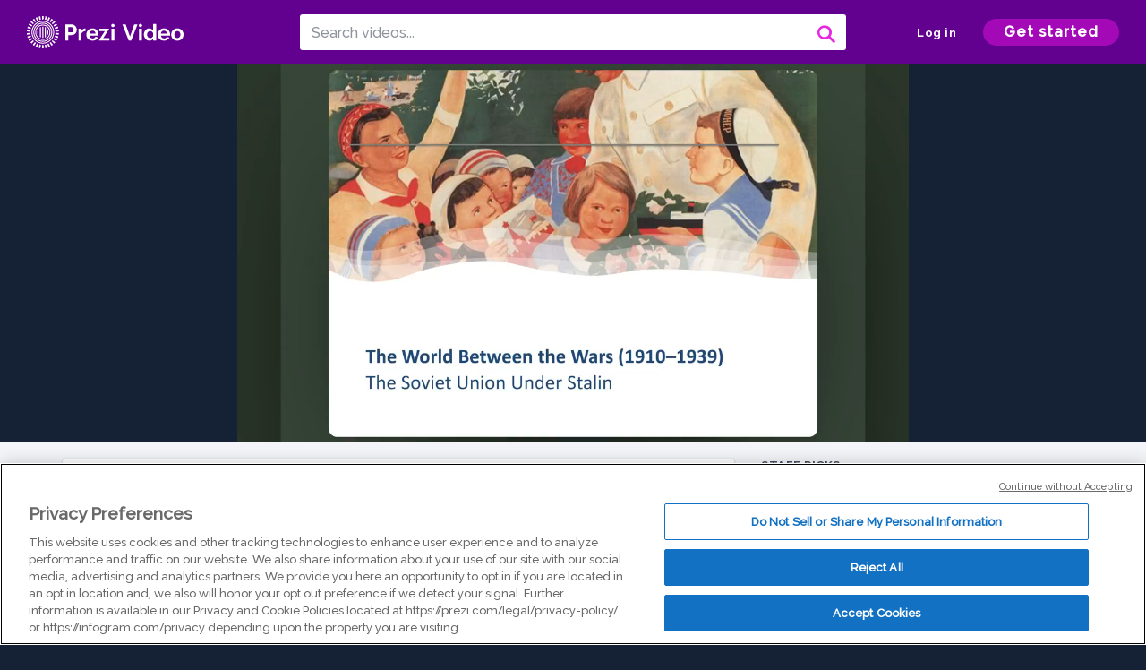

--- FILE ---
content_type: text/html; charset=utf-8
request_url: https://prezi.com/v/fvlkengyoeat/lesson-20-the-soviet-union-under-stalin-part-3-april-27th/
body_size: 17327
content:
<!DOCTYPE html><html lang="en"><head ><!-- OneTrust Cookies Consent Notice start --><script src="https://cdn.cookielaw.org/scripttemplates/otSDKStub.js" data-document-language="true" type="text/javascript" charset="UTF-8" data-domain-script="babb4261-7c8b-4e0d-9b99-ce4e6e126a13"></script><script src="https://package-bundles.prezi.com/cookie-consent/cookie-consent.1.0.6/cookie-consent.js"></script><!-- OneTrust Cookies Consent Notice end --><title>
    Lesson 20 The Soviet Union Under Stalin  Part 3  April 27th by Jerald Risner on Prezi Video
</title><link rel="preload" as="font" crossorigin="" type="font/woff2" href="//assets1.prezicdn.net/common/fonts/raleway-regular.woff2"><link rel="preload" as="font" crossorigin="" type="font/woff2" href="//assets1.prezicdn.net/common/fonts/raleway-medium.woff2"><link rel="preload" as="font" crossorigin="" type="font/woff2" href="//assets1.prezicdn.net/common/fonts/raleway-semibold.woff2"><link rel="preload" as="font" crossorigin="" type="font/woff2" href="//assets1.prezicdn.net/common/fonts/raleway-bold.woff2"><!-- Common Metadata --><meta charset="utf-8"><meta http-equiv="X-UA-Compatible" content="IE=edge" /><meta name="viewport" content="width=device-width, initial-scale=1"><meta name="verify-v1" content="eyaAlbc+dH3kl2VfR/7FXmEfNj940c7ERDeqoUWtmUk="><meta name="msvalidate.01" content="256D24D16694018A98CD38E3CB2E4132"><meta name="y_key" content="c35eebc2904a0fbc"><link rel="shortcut icon" href="https://assets.prezicdn.net/assets-versioned/prezipage-versioned/v0.1.0-46-ge7f2ecf3-r20339917199a1/common/img/favicon.ico?v=2" type="image/x-icon"><link rel="apple-touch-icon-precomposed" href="https://assets.prezicdn.net/assets-versioned/prezipage-versioned/v0.1.0-46-ge7f2ecf3-r20339917199a1/common/img/prezi-apple-touch-icon.png"><meta property="og:site_name" content="prezi.com"/><meta property="fb:app_id" content="298315034451"/><meta property="twitter:account_id" content="35860484" /><link rel="canonical" href="https://prezi.com/v/fvlkengyoeat/lesson-20-the-soviet-union-under-stalin-part-3-april-27th/" /><!-- Extra Metadata --><meta property="og:type" content="video.other" /><meta property="og:image:width" content="1280" /><meta property="og:image:height" content="720" /><meta property="og:video" content="https://videocdn.prezi.com/fvlkengyoeat/video.mp4?response-content-disposition=attachment&amp;X-Amz-Algorithm=AWS4-HMAC-SHA256&amp;X-Amz-Credential=AKIA3M6LRY3FRH3FLS6K%2F20260118%2Fus-east-1%2Fs3%2Faws4_request&amp;X-Amz-Date=20260118T120000Z&amp;X-Amz-Expires=21600&amp;X-Amz-SignedHeaders=host&amp;X-Amz-Signature=5b588bacf5d24e86aa2e9b8eee898d1701c8f4aeb85d2b73cca2ade28bdaf558" /><meta property="og:video:url" content="https://videocdn.prezi.com/fvlkengyoeat/video.mp4?response-content-disposition=attachment&amp;X-Amz-Algorithm=AWS4-HMAC-SHA256&amp;X-Amz-Credential=AKIA3M6LRY3FRH3FLS6K%2F20260118%2Fus-east-1%2Fs3%2Faws4_request&amp;X-Amz-Date=20260118T120000Z&amp;X-Amz-Expires=21600&amp;X-Amz-SignedHeaders=host&amp;X-Amz-Signature=5b588bacf5d24e86aa2e9b8eee898d1701c8f4aeb85d2b73cca2ade28bdaf558" /><meta property="og:video:secure_url" content="https://videocdn.prezi.com/fvlkengyoeat/video.mp4?response-content-disposition=attachment&amp;X-Amz-Algorithm=AWS4-HMAC-SHA256&amp;X-Amz-Credential=AKIA3M6LRY3FRH3FLS6K%2F20260118%2Fus-east-1%2Fs3%2Faws4_request&amp;X-Amz-Date=20260118T120000Z&amp;X-Amz-Expires=21600&amp;X-Amz-SignedHeaders=host&amp;X-Amz-Signature=5b588bacf5d24e86aa2e9b8eee898d1701c8f4aeb85d2b73cca2ade28bdaf558" /><meta property="og:video:type" content="video/mp4" /><meta property="og:video:width" content="1280" /><meta property="og:video:height" content="720" /><meta property="description" content="Lesson 20 The Soviet Union Under Stalin  Part 3  April 27th" /><meta property="og:description" content="Lesson 20 The Soviet Union Under Stalin  Part 3  April 27th" /><meta property="og:url" content="https://prezi.com/v/fvlkengyoeat/lesson-20-the-soviet-union-under-stalin-part-3-april-27th/" /><meta property="og:title" content="Lesson 20 The Soviet Union Under Stalin  Part 3  April 27th" /><meta property="og:image" content="https://videothumbcdn.prezi.com/fvlkengyoeat/thumbnail.0000000.jpg" /><meta name="twitter:card" content="summary_large_image" /><meta name="twitter:description" content="Lesson 20 The Soviet Union Under Stalin  Part 3  April 27th" /><meta name="twitter:domain" content="prezi.com" /><meta name="twitter:url" content="https://prezi.com/v/fvlkengyoeat/lesson-20-the-soviet-union-under-stalin-part-3-april-27th/" /><meta name="twitter:title" content="Lesson 20 The Soviet Union Under Stalin  Part 3  April 27th" /><meta name="twitter:image" content="https://videothumbcdn.prezi.com/fvlkengyoeat/thumbnail.0000000.jpg" /><meta name="keywords" content="" /><script type="application/ld+json">
        {"@context": "http://schema.org", "@type": "VideoObject", "contentUrl": "https://videocdn.prezi.com/fvlkengyoeat/video.mp4?response-content-disposition=attachment&X-Amz-Algorithm=AWS4-HMAC-SHA256&X-Amz-Credential=AKIA3M6LRY3FRH3FLS6K%2F20260118%2Fus-east-1%2Fs3%2Faws4_request&X-Amz-Date=20260118T120000Z&X-Amz-Expires=21600&X-Amz-SignedHeaders=host&X-Amz-Signature=5b588bacf5d24e86aa2e9b8eee898d1701c8f4aeb85d2b73cca2ade28bdaf558", "description": "Lesson 20 The Soviet Union Under Stalin  Part 3  April 27th", "embedUrl": "https://prezi.com/v/embed/fvlkengyoeat/", "interactionStatistic": {"@type": "InteractionCounter", "interactionType": {"@type": "WatchAction"}, "userInteractionCount": 0}, "name": "Lesson 20 The Soviet Union Under Stalin  Part 3  April 27th", "playerType": "HTML5", "thumbnailUrl": "https://videothumbcdn.prezi.com/fvlkengyoeat/thumbnail.0000000.jpg", "transcript": "Hello, students and welcome back to less than 20 the Soviet Union and Joseph Stalin. Uh today we're gonna talk about how Stalin built a totalitarian state. So let's begin. Yeah, yeah, yeah. The use of terror and intimidation was one of the most character, One of the major characteristics of Stalin's totalitarian states, like other totalitarian rulers, sought to control the hearts and minds of soviet citizens. He tried to do this tirelessly by distributing propaganda, censoring opposing ideas, imposing Russian culture on minorities and replacing religion with communist ideologies, Stalin tried to boost morale and faith in the communist system by making himself a godlike figure. He used propaganda as a tool to build up a cult of personality around himself using modern technology. Uh the party bombarded the public with relentless propaganda radios and loudspeakers blaring into factories and villages in movies, theaters, in schools. Citizens heard about the communist success and the evils of capitalism. Uhh billboards and posters urged workers to meet or exceed production quotas, headlines in the Communist Party newspaper linked enemies at home to foreign agents seeking to overthrow the communist regime, censoring the arts. At first, the bolshevik revolution had meant greater freedom for soviet artists and writers. Unlike under Stalin, however, the heavy hand of the state control as grips the arts, the government controlled what books were published, what music was heard and which work of art were displayed Stalin required artists and writers to follow a style called socialist realism. Its goal was to show soviet life and positive light. Artists and writers could criticize the bourgeoisie past. Uh but their overall message had to promote hope in the socialist future. Popular themes for social realism. Artists were peasants, workers and heroes of the revolution. And of course, Stalin artists who ignored socialist realism guidelines could not give materials workspace or jobs. Writers, artists and composers often face government persecution rather than the right in the favorite style of social realism. Uh They some writers chose to translate foreign literary works instead despite restrictions, some soviet writers produced magnificence work whose themes reflected the history and cultural of Stalin Russia. Uh Okay, the novel depicted a nightmare future in which people go by numbers, not names and the one state controls people's thoughts, but quite Russian Russia. Fication of the republic. Yet another way Stalin controlled the cultural life of the soviet union was by promoting a policy of russification or imposing Russian culture on the diverse soviet empire. During the soviet era, the USSR came to include 15 separate Republics Russia or the Russian soviet Federated Socialist Republic was the largest and dominant republic. The others, such as you beck and Ukraine, had their own language, historical traditions and cultures. At first, Stalin encouraged the autonomy or independence of these cultures. However, in the late 1920 Stalin turn this policy on its head and systematically tried to promote Russian culture. He had pointed Russians to higher ranking officer positions in non Russian Ss Rs and required the Russian language to be used in schools and businesses. Many Russian citizens were sent to settle in other Republics, furthering the spread of Russian customs and cultures. Communist wage war on religion. In accordance with the idea of the Marxism, atheism or the belief there is no god became the official soviet state. Early on, the Communist targeted the Russian orthodox church would have strongly supported that sore the party sees most religious property, converted many churches into offices and museums. Many priests and other religious leaders were killed in the purge or sent to die in prison camps. Other religions were persecuted as well. At one show trial, 15 Roman priest were charged with teaching religion to the young, a counter revolutionary activity. The state sees jewish synagogues and ban the use of hebrew islam was also officially discouraged. The communists tried to replace religion with their own ideology, like a religion. Communist ideology had its own sacred text, which was the writing of Marx and Lenin uh in its own shine such as the tomb of Lenin, portraits of Stalin replaced religious icons and Russian homes. However, millions of Soviets contributed worship in private and sometimes public in defiance of government prohibition. So there you guys have it. I hope you enjoy. Stay tuned for our next lesson. Thank you.", "uploadDate": "2021-04-25T11:12:39", "hasPart": []}
    </script><link rel="alternate" type="application/json+oembed" href="https://prezi.com/v/oembed/?format=json&amp;url=https%3A%2F%2Fprezi.com%2Fv%2Ffvlkengyoeat%2Flesson-20-the-soviet-union-under-stalin-part-3-april-27th%2F" title="Lesson 20 The Soviet Union Under Stalin  Part 3  April 27th" /><link rel="alternate" type="text/xml+oembed" href="https://prezi.com/v/oembed/?format=xml&amp;url=https%3A%2F%2Fprezi.com%2Fv%2Ffvlkengyoeat%2Flesson-20-the-soviet-union-under-stalin-part-3-april-27th%2F" title="Lesson 20 The Soviet Union Under Stalin  Part 3  April 27th" /><!-- Init window.Site --><script type="text/javascript">
            window.Site = {};
            Site.LOG_SERVICE_ENDPOINT = 'https://hslogger-app.prezi.com/log/';
            Site.LOG_API_ENDPOINT = '//prezi.com';
            Site.user_id = 0;
        </script><!-- Google Data Layer --><!-- Google Tag Manager --><script id="google-tag-manager">
    
        window.dataLayer = window.dataLayer || [];
        dataLayer.push({
            countryCode: 'US'
        });
    
    (function(w,d,s,l,i){w[l]=w[l]||[];w[l].push({'gtm.start': new Date().getTime(),event:'gtm.js'});var f=d.getElementsByTagName(s)[0],j=d.createElement(s),dl=l!='dataLayer'?'&l='+l:'';j.async=true;j.src='//www.googletagmanager.com/gtm.js?id='+i+dl;f.parentNode.insertBefore(j,f);})(window,document,'script','dataLayer','GTM-MQ6FG2');
</script><!-- JS --><script type="text/javascript">
        var pageStartTime = Date.now();
        var appData = JSON.parse("{\u0022description\u0022: \u0022\u0022, \u0022evaluatedFeatures\u0022: {\u0022bb\u002Dadapt\u002Dembed\u002Ddata\u002Dvideo\u002Dview\u002Dpage\u0022: false, \u0022allow\u002Dcontent\u002Dcuration\u0022: false, \u0022video\u002Dchapters\u002Dsave\u002Dcontent\u0022: false, \u0022pv\u002Dview\u002Dpage\u002Daudio\u002Dtranscript\u002Duse\u002Dsrt\u0022: true, \u0022pv\u002Dview\u002Dpage\u002Dview\u002Dsizes\u0022: true, \u0022vc\u002Dabtest\u002Dshow\u002Dvideo\u002Dad\u002Don\u002Dvideos\u0022: false, \u0022vc\u002Dabtest\u002Dshow\u002Dvideo\u002Dad\u002Don\u002Dvideos\u002D\u002Dsignup\u002Dflow\u0022: false, \u0022vc\u002Dabtest\u002Dshow\u002Dvideo\u002Dad\u002Don\u002Dvideos\u002D\u002Dvideo\u002Dpage\u002Dflow\u0022: false, \u0022vc\u002Dabtest\u002Dshow\u002Dvideo\u002Dad\u002Don\u002Dvideos\u002D\u002Dmain\u002Dpage\u002Dflow\u0022: false, \u0022ua\u002Dretest\u002Dctas\u002Dlead\u002Dto\u002Dfreemium\u002Don\u002Dview\u002Dpages\u0022: false}, \u0022isAuthenticated\u0022: false, \u0022isGuest\u0022: false, \u0022isMobile\u0022: false, \u0022lastModifiedDateString\u0022: \u0022Created April 25, 2021\u0022, \u0022viewerEmail\u0022: null, \u0022viewerName\u0022: null, \u0022viewerOid\u0022: null, \u0022presentationMetadata\u0022: {\u0022oid\u0022: \u0022fvlkengyoeat\u0022, \u0022ownerId\u0022: 260612091, \u0022ownerOid\u0022: \u0022nsazyaepkdzw\u0022, \u0022storageName\u0022: \u00220701.static.prezi.com\u0022, \u0022title\u0022: \u0022Lesson 20 The Soviet Union Under Stalin  Part 3  April 27th\u0022, \u0022description\u0022: \u0022\u0022, \u0022public\u0022: true, \u0022createdAt\u0022: \u00222021\u002D04\u002D25T11:12:39\u0022, \u0022modifiedAt\u0022: \u00222021\u002D04\u002D25T11:27:19\u0022, \u0022showcaseProhibited\u0022: false, \u0022copyright\u0022: 1, \u0022copyrightAsStr\u0022: \u0022Prezi reusable\u0022, \u0022schemaVersion\u0022: \u0022airv1l1\u0022, \u0022schemaVersionName\u0022: \u0022AIR_VIDEO_LITE\u0022, \u0022productType\u0022: \u0022pitch\u0022, \u0022isNew\u0022: false, \u0022previewUrls\u0022: {\u0022firstFrame\u0022: \u0022https://0701.static.prezi.com/preview/v2/mrwc73btsjaep442zm2aqeel4d6jc3sachvcdoaizecfr3dnitcq_1_0.png\u0022, \u0022overview\u0022: \u0022https://0701.static.prezi.com/preview/v2/mrwc73btsjaep442zm2aqeel4d6jc3sachvcdoaizecfr3dnitcq_0_0.png\u0022, \u0022smallerOverview\u0022: \u0022https://0701.static.prezi.com/preview/v2/mrwc73btsjaep442zm2aqeel4d6jc3sachvcdoaizecfr3dnitcq_2_0.png\u0022, \u0022largerOverview\u0022: \u0022https://0701.static.prezi.com/preview/v2/mrwc73btsjaep442zm2aqeel4d6jc3sachvcdoaizecfr3dnitcq_3_0.png\u0022}, \u0022absoluteLandingUrl\u0022: \u0022https://prezi.com/v/fvlkengyoeat/lesson\u002D20\u002Dthe\u002Dsoviet\u002Dunion\u002Dunder\u002Dstalin\u002Dpart\u002D3\u002Dapril\u002D27th/\u0022, \u0022absoluteMobileLandingUrl\u0022: \u0022https://prezi.com/m/fvlkengyoeat/lesson\u002D20\u002Dthe\u002Dsoviet\u002Dunion\u002Dunder\u002Dstalin\u002Dpart\u002D3\u002Dapril\u002D27th/\u0022, \u0022currentVersion\u0022: 1, \u0022StorageId\u0022: 13, \u0022privacy\u0022: \u0022public\u0022, \u0022userPermissions\u0022: {\u0022preziOid\u0022: \u0022fvlkengyoeat\u0022, \u0022userId\u0022: 0, \u0022isViewer\u0022: false, \u0022isCollaborator\u0022: false, \u0022isManager\u0022: false, \u0022canView\u0022: true, \u0022canEdit\u0022: false, \u0022canComment\u0022: false, \u0022canMakeCopy\u0022: true, \u0022canDelete\u0022: false, \u0022canInviteForEdit\u0022: false, \u0022canInviteForView\u0022: false, \u0022canInviteForViewTogether\u0022: false, \u0022canInviteForComment\u0022: false, \u0022canRemoveCollaborator\u0022: false, \u0022canRemoveCommenter\u0022: false, \u0022canPublish\u0022: false, \u0022canDownload\u0022: false, \u0022canUnsubscribe\u0022: false, \u0022canSetReuse\u0022: false, \u0022canSetPrivate\u0022: false}, \u0022qualityScore\u0022: 0, \u0022slug\u0022: \u0022lesson\u002D20\u002Dthe\u002Dsoviet\u002Dunion\u002Dunder\u002Dstalin\u002Dpart\u002D3\u002Dapril\u002D27th\u0022, \u0022owner\u0022: {\u0022id\u0022: 260612091, \u0022oid\u0022: \u0022nsazyaepkdzw\u0022, \u0022aboutText\u0022: \u0022\u0022, \u0022firstName\u0022: \u0022Jerald\u0022, \u0022lastName\u0022: \u0022Risner\u0022, \u0022username\u0022: \u0022nsazyaepkdzw\u0022, \u0022publicDisplayName\u0022: \u0022Jerald Risner\u0022, \u0022isActive\u0022: true}, \u0022tags\u0022: [], \u0022videoStatus\u0022: \u0022COMPLETED\u0022, \u0022videoStatusMp4\u0022: \u0022COMPLETED\u0022, \u0022videoStatusHls\u0022: \u0022COMPLETED\u0022, \u0022videoUrl\u0022: \u0022https://prezi\u002Dair\u002Dweb.s3.amazonaws.com/fvlkengyoeat/video.mp4\u0022, \u0022videoSignedUrl\u0022: \u0022https://videocdn.prezi.com/fvlkengyoeat/video.mp4?response\u002Dcontent\u002Ddisposition\u003Dattachment\u0026X\u002DAmz\u002DAlgorithm\u003DAWS4\u002DHMAC\u002DSHA256\u0026X\u002DAmz\u002DCredential\u003DAKIA3M6LRY3FRH3FLS6K%2F20260118%2Fus\u002Deast\u002D1%2Fs3%2Faws4_request\u0026X\u002DAmz\u002DDate\u003D20260118T120000Z\u0026X\u002DAmz\u002DExpires\u003D21600\u0026X\u002DAmz\u002DSignedHeaders\u003Dhost\u0026X\u002DAmz\u002DSignature\u003D5b588bacf5d24e86aa2e9b8eee898d1701c8f4aeb85d2b73cca2ade28bdaf558\u0022, \u0022videoSignedUrlWithTitle\u0022: \u0022https://videocdn.prezi.com/fvlkengyoeat/video.mp4?response\u002Dcontent\u002Ddisposition\u003Dattachment%3B%20filename%3D%22lesson\u002D20\u002Dthe\u002Dsoviet\u002Dunion\u002Dunder\u002Dstalin\u002Dpart\u002D3\u002Dapril\u002D27th.mp4%22\u0026X\u002DAmz\u002DAlgorithm\u003DAWS4\u002DHMAC\u002DSHA256\u0026X\u002DAmz\u002DCredential\u003DAKIA3M6LRY3FRH3FLS6K%2F20260118%2Fus\u002Deast\u002D1%2Fs3%2Faws4_request\u0026X\u002DAmz\u002DDate\u003D20260118T120000Z\u0026X\u002DAmz\u002DExpires\u003D21600\u0026X\u002DAmz\u002DSignedHeaders\u003Dhost\u0026X\u002DAmz\u002DSignature\u003D9aea9706039492fbf736f5475d6064dbfb0726e0f63bf38300c44574eaf57184\u0022, \u0022videoThumbnailUrl\u0022: \u0022https://prezi\u002Dair\u002Dthumbnail.s3.amazonaws.com/fvlkengyoeat/thumbnail.0000000.jpg\u0022, \u0022videoSignedThumbnailUrl\u0022: \u0022https://videothumbcdn.prezi.com/fvlkengyoeat/thumbnail.0000000.jpg\u0022, \u0022videoThumbnailFrequencyMsec\u0022: 5000, \u0022videoThumbnailCount\u0022: 69, \u0022videoThumbnailPrefix\u0022: \u0022https://videothumbcdn.prezi.com/fvlkengyoeat/thumbnail.\u0022, \u0022videoThumbnailSmallPrefix\u0022: \u0022https://videothumbcdn.prezi.com/fvlkengyoeat/thumbnail\u002Dsm.\u0022, \u0022videoDuration\u0022: 341533, \u0022videoTranscodingJobId\u0022: \u00221619342043820\u002Dc0qees\u0022, \u0022videoTranscodingLedgerVersion\u0022: 5, \u0022videoHlsManifestUrl\u0022: \u0022https://prezi\u002Dair\u002Dweb.s3.amazonaws.com/fvlkengyoeat/hls/hls.m3u8\u0022, \u0022videoHlsManifestPlaybackUrl\u0022: \u0022https://streamingcdn.prezi.com/fvlkengyoeat/hls/hls.m3u8\u0022, \u0022hasVideoHlsManifest\u0022: true, \u0022videoHlsManifest\u0022: {\u0022manifests\u0022: [{\u0022meta\u0022: \u0022#EXTM3U\u005Cn#EXT\u002DX\u002DVERSION:3\u005Cn#EXT\u002DX\u002DINDEPENDENT\u002DSEGMENTS\u005Cn#EXT\u002DX\u002DSTREAM\u002DINF:BANDWIDTH\u003D1425190,AVERAGE\u002DBANDWIDTH\u003D940743,CODECS\u003D\u005C\u0022avc1.640032,mp4a.40.2\u005C\u0022,RESOLUTION\u003D1920x1080,FRAME\u002DRATE\u003D30.000\u005Cn\u0022, \u0022manifest\u0022: \u0022#EXTM3U\u005Cn#EXT\u002DX\u002DVERSION:3\u005Cn#EXT\u002DX\u002DTARGETDURATION:10\u005Cn#EXT\u002DX\u002DMEDIA\u002DSEQUENCE:1\u005Cn#EXT\u002DX\u002DPLAYLIST\u002DTYPE:VOD\u005Cn#EXTINF:10,\u005Cnhttps://streamingcdn.prezi.com/fvlkengyoeat/hls/hls1080p_00001.ts?Key\u002DPair\u002DId\u003DAPKAJAMIWKOHB6YSG7TQ\u0026Policy\u003DeyJTdGF0ZW1lbnQiOlt7IlJlc291cmNlIjoiaHR0cHM6Ly9zdHJlYW1pbmdjZG4ucHJlemkuY29tL2Z2bGtlbmd5b2VhdC8qIiwiQ29uZGl0aW9uIjp7IkRhdGVMZXNzVGhhbiI6eyJBV1M6RXBvY2hUaW1lIjoxNzY4NzY5NzE1fX19XX0_\u0026Signature\u003DEu2e4rmN4eAT1zF3Nn45CEdM8d2baE7YXJwTSNQ6v8cS\u002DaIhmUpBOtLAZxSPmAc161VQwOljpyLzBqayDimF8Sn5XtMLMifjeTy7eHYo~gMmGDbtjo76H1907xCdSYN~BfZOCAEE5fS~lZMNKxzqg7oCuFR8\u002D2MSwuw5DOiXFpipWRqUcNyVzebS6UDLTM4bf6g6i85dnj7gZKEAdxUvH31Dv\u002DEGz33OvI7BRzGynDUWt2BSrrbm5wmm1xYW6iVkq~GdeWJE0KK6PXn5qcX5rTSm\u002Dd\u002DGOJXcVJAmfoqXhPrAjFQnFzKjr9\u002DtNSAHNL\u002DW0WSLMJwQEvWXakAgwxOS7g__\u005Cn#EXTINF:10,\u005Cnhttps://streamingcdn.prezi.com/fvlkengyoeat/hls/hls1080p_00002.ts?Key\u002DPair\u002DId\u003DAPKAJAMIWKOHB6YSG7TQ\u0026Policy\u003DeyJTdGF0ZW1lbnQiOlt7IlJlc291cmNlIjoiaHR0cHM6Ly9zdHJlYW1pbmdjZG4ucHJlemkuY29tL2Z2bGtlbmd5b2VhdC8qIiwiQ29uZGl0aW9uIjp7IkRhdGVMZXNzVGhhbiI6eyJBV1M6RXBvY2hUaW1lIjoxNzY4NzY5NzE1fX19XX0_\u0026Signature\u003DEu2e4rmN4eAT1zF3Nn45CEdM8d2baE7YXJwTSNQ6v8cS\u002DaIhmUpBOtLAZxSPmAc161VQwOljpyLzBqayDimF8Sn5XtMLMifjeTy7eHYo~gMmGDbtjo76H1907xCdSYN~BfZOCAEE5fS~lZMNKxzqg7oCuFR8\u002D2MSwuw5DOiXFpipWRqUcNyVzebS6UDLTM4bf6g6i85dnj7gZKEAdxUvH31Dv\u002DEGz33OvI7BRzGynDUWt2BSrrbm5wmm1xYW6iVkq~GdeWJE0KK6PXn5qcX5rTSm\u002Dd\u002DGOJXcVJAmfoqXhPrAjFQnFzKjr9\u002DtNSAHNL\u002DW0WSLMJwQEvWXakAgwxOS7g__\u005Cn#EXTINF:10,\u005Cnhttps://streamingcdn.prezi.com/fvlkengyoeat/hls/hls1080p_00003.ts?Key\u002DPair\u002DId\u003DAPKAJAMIWKOHB6YSG7TQ\u0026Policy\u003DeyJTdGF0ZW1lbnQiOlt7IlJlc291cmNlIjoiaHR0cHM6Ly9zdHJlYW1pbmdjZG4ucHJlemkuY29tL2Z2bGtlbmd5b2VhdC8qIiwiQ29uZGl0aW9uIjp7IkRhdGVMZXNzVGhhbiI6eyJBV1M6RXBvY2hUaW1lIjoxNzY4NzY5NzE1fX19XX0_\u0026Signature\u003DEu2e4rmN4eAT1zF3Nn45CEdM8d2baE7YXJwTSNQ6v8cS\u002DaIhmUpBOtLAZxSPmAc161VQwOljpyLzBqayDimF8Sn5XtMLMifjeTy7eHYo~gMmGDbtjo76H1907xCdSYN~BfZOCAEE5fS~lZMNKxzqg7oCuFR8\u002D2MSwuw5DOiXFpipWRqUcNyVzebS6UDLTM4bf6g6i85dnj7gZKEAdxUvH31Dv\u002DEGz33OvI7BRzGynDUWt2BSrrbm5wmm1xYW6iVkq~GdeWJE0KK6PXn5qcX5rTSm\u002Dd\u002DGOJXcVJAmfoqXhPrAjFQnFzKjr9\u002DtNSAHNL\u002DW0WSLMJwQEvWXakAgwxOS7g__\u005Cn#EXTINF:10,\u005Cnhttps://streamingcdn.prezi.com/fvlkengyoeat/hls/hls1080p_00004.ts?Key\u002DPair\u002DId\u003DAPKAJAMIWKOHB6YSG7TQ\u0026Policy\u003DeyJTdGF0ZW1lbnQiOlt7IlJlc291cmNlIjoiaHR0cHM6Ly9zdHJlYW1pbmdjZG4ucHJlemkuY29tL2Z2bGtlbmd5b2VhdC8qIiwiQ29uZGl0aW9uIjp7IkRhdGVMZXNzVGhhbiI6eyJBV1M6RXBvY2hUaW1lIjoxNzY4NzY5NzE1fX19XX0_\u0026Signature\u003DEu2e4rmN4eAT1zF3Nn45CEdM8d2baE7YXJwTSNQ6v8cS\u002DaIhmUpBOtLAZxSPmAc161VQwOljpyLzBqayDimF8Sn5XtMLMifjeTy7eHYo~gMmGDbtjo76H1907xCdSYN~BfZOCAEE5fS~lZMNKxzqg7oCuFR8\u002D2MSwuw5DOiXFpipWRqUcNyVzebS6UDLTM4bf6g6i85dnj7gZKEAdxUvH31Dv\u002DEGz33OvI7BRzGynDUWt2BSrrbm5wmm1xYW6iVkq~GdeWJE0KK6PXn5qcX5rTSm\u002Dd\u002DGOJXcVJAmfoqXhPrAjFQnFzKjr9\u002DtNSAHNL\u002DW0WSLMJwQEvWXakAgwxOS7g__\u005Cn#EXTINF:10,\u005Cnhttps://streamingcdn.prezi.com/fvlkengyoeat/hls/hls1080p_00005.ts?Key\u002DPair\u002DId\u003DAPKAJAMIWKOHB6YSG7TQ\u0026Policy\u003DeyJTdGF0ZW1lbnQiOlt7IlJlc291cmNlIjoiaHR0cHM6Ly9zdHJlYW1pbmdjZG4ucHJlemkuY29tL2Z2bGtlbmd5b2VhdC8qIiwiQ29uZGl0aW9uIjp7IkRhdGVMZXNzVGhhbiI6eyJBV1M6RXBvY2hUaW1lIjoxNzY4NzY5NzE1fX19XX0_\u0026Signature\u003DEu2e4rmN4eAT1zF3Nn45CEdM8d2baE7YXJwTSNQ6v8cS\u002DaIhmUpBOtLAZxSPmAc161VQwOljpyLzBqayDimF8Sn5XtMLMifjeTy7eHYo~gMmGDbtjo76H1907xCdSYN~BfZOCAEE5fS~lZMNKxzqg7oCuFR8\u002D2MSwuw5DOiXFpipWRqUcNyVzebS6UDLTM4bf6g6i85dnj7gZKEAdxUvH31Dv\u002DEGz33OvI7BRzGynDUWt2BSrrbm5wmm1xYW6iVkq~GdeWJE0KK6PXn5qcX5rTSm\u002Dd\u002DGOJXcVJAmfoqXhPrAjFQnFzKjr9\u002DtNSAHNL\u002DW0WSLMJwQEvWXakAgwxOS7g__\u005Cn#EXTINF:10,\u005Cnhttps://streamingcdn.prezi.com/fvlkengyoeat/hls/hls1080p_00006.ts?Key\u002DPair\u002DId\u003DAPKAJAMIWKOHB6YSG7TQ\u0026Policy\u003DeyJTdGF0ZW1lbnQiOlt7IlJlc291cmNlIjoiaHR0cHM6Ly9zdHJlYW1pbmdjZG4ucHJlemkuY29tL2Z2bGtlbmd5b2VhdC8qIiwiQ29uZGl0aW9uIjp7IkRhdGVMZXNzVGhhbiI6eyJBV1M6RXBvY2hUaW1lIjoxNzY4NzY5NzE1fX19XX0_\u0026Signature\u003DEu2e4rmN4eAT1zF3Nn45CEdM8d2baE7YXJwTSNQ6v8cS\u002DaIhmUpBOtLAZxSPmAc161VQwOljpyLzBqayDimF8Sn5XtMLMifjeTy7eHYo~gMmGDbtjo76H1907xCdSYN~BfZOCAEE5fS~lZMNKxzqg7oCuFR8\u002D2MSwuw5DOiXFpipWRqUcNyVzebS6UDLTM4bf6g6i85dnj7gZKEAdxUvH31Dv\u002DEGz33OvI7BRzGynDUWt2BSrrbm5wmm1xYW6iVkq~GdeWJE0KK6PXn5qcX5rTSm\u002Dd\u002DGOJXcVJAmfoqXhPrAjFQnFzKjr9\u002DtNSAHNL\u002DW0WSLMJwQEvWXakAgwxOS7g__\u005Cn#EXTINF:10,\u005Cnhttps://streamingcdn.prezi.com/fvlkengyoeat/hls/hls1080p_00007.ts?Key\u002DPair\u002DId\u003DAPKAJAMIWKOHB6YSG7TQ\u0026Policy\u003DeyJTdGF0ZW1lbnQiOlt7IlJlc291cmNlIjoiaHR0cHM6Ly9zdHJlYW1pbmdjZG4ucHJlemkuY29tL2Z2bGtlbmd5b2VhdC8qIiwiQ29uZGl0aW9uIjp7IkRhdGVMZXNzVGhhbiI6eyJBV1M6RXBvY2hUaW1lIjoxNzY4NzY5NzE1fX19XX0_\u0026Signature\u003DEu2e4rmN4eAT1zF3Nn45CEdM8d2baE7YXJwTSNQ6v8cS\u002DaIhmUpBOtLAZxSPmAc161VQwOljpyLzBqayDimF8Sn5XtMLMifjeTy7eHYo~gMmGDbtjo76H1907xCdSYN~BfZOCAEE5fS~lZMNKxzqg7oCuFR8\u002D2MSwuw5DOiXFpipWRqUcNyVzebS6UDLTM4bf6g6i85dnj7gZKEAdxUvH31Dv\u002DEGz33OvI7BRzGynDUWt2BSrrbm5wmm1xYW6iVkq~GdeWJE0KK6PXn5qcX5rTSm\u002Dd\u002DGOJXcVJAmfoqXhPrAjFQnFzKjr9\u002DtNSAHNL\u002DW0WSLMJwQEvWXakAgwxOS7g__\u005Cn#EXTINF:10,\u005Cnhttps://streamingcdn.prezi.com/fvlkengyoeat/hls/hls1080p_00008.ts?Key\u002DPair\u002DId\u003DAPKAJAMIWKOHB6YSG7TQ\u0026Policy\u003DeyJTdGF0ZW1lbnQiOlt7IlJlc291cmNlIjoiaHR0cHM6Ly9zdHJlYW1pbmdjZG4ucHJlemkuY29tL2Z2bGtlbmd5b2VhdC8qIiwiQ29uZGl0aW9uIjp7IkRhdGVMZXNzVGhhbiI6eyJBV1M6RXBvY2hUaW1lIjoxNzY4NzY5NzE1fX19XX0_\u0026Signature\u003DEu2e4rmN4eAT1zF3Nn45CEdM8d2baE7YXJwTSNQ6v8cS\u002DaIhmUpBOtLAZxSPmAc161VQwOljpyLzBqayDimF8Sn5XtMLMifjeTy7eHYo~gMmGDbtjo76H1907xCdSYN~BfZOCAEE5fS~lZMNKxzqg7oCuFR8\u002D2MSwuw5DOiXFpipWRqUcNyVzebS6UDLTM4bf6g6i85dnj7gZKEAdxUvH31Dv\u002DEGz33OvI7BRzGynDUWt2BSrrbm5wmm1xYW6iVkq~GdeWJE0KK6PXn5qcX5rTSm\u002Dd\u002DGOJXcVJAmfoqXhPrAjFQnFzKjr9\u002DtNSAHNL\u002DW0WSLMJwQEvWXakAgwxOS7g__\u005Cn#EXTINF:10,\u005Cnhttps://streamingcdn.prezi.com/fvlkengyoeat/hls/hls1080p_00009.ts?Key\u002DPair\u002DId\u003DAPKAJAMIWKOHB6YSG7TQ\u0026Policy\u003DeyJTdGF0ZW1lbnQiOlt7IlJlc291cmNlIjoiaHR0cHM6Ly9zdHJlYW1pbmdjZG4ucHJlemkuY29tL2Z2bGtlbmd5b2VhdC8qIiwiQ29uZGl0aW9uIjp7IkRhdGVMZXNzVGhhbiI6eyJBV1M6RXBvY2hUaW1lIjoxNzY4NzY5NzE1fX19XX0_\u0026Signature\u003DEu2e4rmN4eAT1zF3Nn45CEdM8d2baE7YXJwTSNQ6v8cS\u002DaIhmUpBOtLAZxSPmAc161VQwOljpyLzBqayDimF8Sn5XtMLMifjeTy7eHYo~gMmGDbtjo76H1907xCdSYN~BfZOCAEE5fS~lZMNKxzqg7oCuFR8\u002D2MSwuw5DOiXFpipWRqUcNyVzebS6UDLTM4bf6g6i85dnj7gZKEAdxUvH31Dv\u002DEGz33OvI7BRzGynDUWt2BSrrbm5wmm1xYW6iVkq~GdeWJE0KK6PXn5qcX5rTSm\u002Dd\u002DGOJXcVJAmfoqXhPrAjFQnFzKjr9\u002DtNSAHNL\u002DW0WSLMJwQEvWXakAgwxOS7g__\u005Cn#EXTINF:10,\u005Cnhttps://streamingcdn.prezi.com/fvlkengyoeat/hls/hls1080p_00010.ts?Key\u002DPair\u002DId\u003DAPKAJAMIWKOHB6YSG7TQ\u0026Policy\u003DeyJTdGF0ZW1lbnQiOlt7IlJlc291cmNlIjoiaHR0cHM6Ly9zdHJlYW1pbmdjZG4ucHJlemkuY29tL2Z2bGtlbmd5b2VhdC8qIiwiQ29uZGl0aW9uIjp7IkRhdGVMZXNzVGhhbiI6eyJBV1M6RXBvY2hUaW1lIjoxNzY4NzY5NzE1fX19XX0_\u0026Signature\u003DEu2e4rmN4eAT1zF3Nn45CEdM8d2baE7YXJwTSNQ6v8cS\u002DaIhmUpBOtLAZxSPmAc161VQwOljpyLzBqayDimF8Sn5XtMLMifjeTy7eHYo~gMmGDbtjo76H1907xCdSYN~BfZOCAEE5fS~lZMNKxzqg7oCuFR8\u002D2MSwuw5DOiXFpipWRqUcNyVzebS6UDLTM4bf6g6i85dnj7gZKEAdxUvH31Dv\u002DEGz33OvI7BRzGynDUWt2BSrrbm5wmm1xYW6iVkq~GdeWJE0KK6PXn5qcX5rTSm\u002Dd\u002DGOJXcVJAmfoqXhPrAjFQnFzKjr9\u002DtNSAHNL\u002DW0WSLMJwQEvWXakAgwxOS7g__\u005Cn#EXTINF:10,\u005Cnhttps://streamingcdn.prezi.com/fvlkengyoeat/hls/hls1080p_00011.ts?Key\u002DPair\u002DId\u003DAPKAJAMIWKOHB6YSG7TQ\u0026Policy\u003DeyJTdGF0ZW1lbnQiOlt7IlJlc291cmNlIjoiaHR0cHM6Ly9zdHJlYW1pbmdjZG4ucHJlemkuY29tL2Z2bGtlbmd5b2VhdC8qIiwiQ29uZGl0aW9uIjp7IkRhdGVMZXNzVGhhbiI6eyJBV1M6RXBvY2hUaW1lIjoxNzY4NzY5NzE1fX19XX0_\u0026Signature\u003DEu2e4rmN4eAT1zF3Nn45CEdM8d2baE7YXJwTSNQ6v8cS\u002DaIhmUpBOtLAZxSPmAc161VQwOljpyLzBqayDimF8Sn5XtMLMifjeTy7eHYo~gMmGDbtjo76H1907xCdSYN~BfZOCAEE5fS~lZMNKxzqg7oCuFR8\u002D2MSwuw5DOiXFpipWRqUcNyVzebS6UDLTM4bf6g6i85dnj7gZKEAdxUvH31Dv\u002DEGz33OvI7BRzGynDUWt2BSrrbm5wmm1xYW6iVkq~GdeWJE0KK6PXn5qcX5rTSm\u002Dd\u002DGOJXcVJAmfoqXhPrAjFQnFzKjr9\u002DtNSAHNL\u002DW0WSLMJwQEvWXakAgwxOS7g__\u005Cn#EXTINF:10,\u005Cnhttps://streamingcdn.prezi.com/fvlkengyoeat/hls/hls1080p_00012.ts?Key\u002DPair\u002DId\u003DAPKAJAMIWKOHB6YSG7TQ\u0026Policy\u003DeyJTdGF0ZW1lbnQiOlt7IlJlc291cmNlIjoiaHR0cHM6Ly9zdHJlYW1pbmdjZG4ucHJlemkuY29tL2Z2bGtlbmd5b2VhdC8qIiwiQ29uZGl0aW9uIjp7IkRhdGVMZXNzVGhhbiI6eyJBV1M6RXBvY2hUaW1lIjoxNzY4NzY5NzE1fX19XX0_\u0026Signature\u003DEu2e4rmN4eAT1zF3Nn45CEdM8d2baE7YXJwTSNQ6v8cS\u002DaIhmUpBOtLAZxSPmAc161VQwOljpyLzBqayDimF8Sn5XtMLMifjeTy7eHYo~gMmGDbtjo76H1907xCdSYN~BfZOCAEE5fS~lZMNKxzqg7oCuFR8\u002D2MSwuw5DOiXFpipWRqUcNyVzebS6UDLTM4bf6g6i85dnj7gZKEAdxUvH31Dv\u002DEGz33OvI7BRzGynDUWt2BSrrbm5wmm1xYW6iVkq~GdeWJE0KK6PXn5qcX5rTSm\u002Dd\u002DGOJXcVJAmfoqXhPrAjFQnFzKjr9\u002DtNSAHNL\u002DW0WSLMJwQEvWXakAgwxOS7g__\u005Cn#EXTINF:10,\u005Cnhttps://streamingcdn.prezi.com/fvlkengyoeat/hls/hls1080p_00013.ts?Key\u002DPair\u002DId\u003DAPKAJAMIWKOHB6YSG7TQ\u0026Policy\u003DeyJTdGF0ZW1lbnQiOlt7IlJlc291cmNlIjoiaHR0cHM6Ly9zdHJlYW1pbmdjZG4ucHJlemkuY29tL2Z2bGtlbmd5b2VhdC8qIiwiQ29uZGl0aW9uIjp7IkRhdGVMZXNzVGhhbiI6eyJBV1M6RXBvY2hUaW1lIjoxNzY4NzY5NzE1fX19XX0_\u0026Signature\u003DEu2e4rmN4eAT1zF3Nn45CEdM8d2baE7YXJwTSNQ6v8cS\u002DaIhmUpBOtLAZxSPmAc161VQwOljpyLzBqayDimF8Sn5XtMLMifjeTy7eHYo~gMmGDbtjo76H1907xCdSYN~BfZOCAEE5fS~lZMNKxzqg7oCuFR8\u002D2MSwuw5DOiXFpipWRqUcNyVzebS6UDLTM4bf6g6i85dnj7gZKEAdxUvH31Dv\u002DEGz33OvI7BRzGynDUWt2BSrrbm5wmm1xYW6iVkq~GdeWJE0KK6PXn5qcX5rTSm\u002Dd\u002DGOJXcVJAmfoqXhPrAjFQnFzKjr9\u002DtNSAHNL\u002DW0WSLMJwQEvWXakAgwxOS7g__\u005Cn#EXTINF:10,\u005Cnhttps://streamingcdn.prezi.com/fvlkengyoeat/hls/hls1080p_00014.ts?Key\u002DPair\u002DId\u003DAPKAJAMIWKOHB6YSG7TQ\u0026Policy\u003DeyJTdGF0ZW1lbnQiOlt7IlJlc291cmNlIjoiaHR0cHM6Ly9zdHJlYW1pbmdjZG4ucHJlemkuY29tL2Z2bGtlbmd5b2VhdC8qIiwiQ29uZGl0aW9uIjp7IkRhdGVMZXNzVGhhbiI6eyJBV1M6RXBvY2hUaW1lIjoxNzY4NzY5NzE1fX19XX0_\u0026Signature\u003DEu2e4rmN4eAT1zF3Nn45CEdM8d2baE7YXJwTSNQ6v8cS\u002DaIhmUpBOtLAZxSPmAc161VQwOljpyLzBqayDimF8Sn5XtMLMifjeTy7eHYo~gMmGDbtjo76H1907xCdSYN~BfZOCAEE5fS~lZMNKxzqg7oCuFR8\u002D2MSwuw5DOiXFpipWRqUcNyVzebS6UDLTM4bf6g6i85dnj7gZKEAdxUvH31Dv\u002DEGz33OvI7BRzGynDUWt2BSrrbm5wmm1xYW6iVkq~GdeWJE0KK6PXn5qcX5rTSm\u002Dd\u002DGOJXcVJAmfoqXhPrAjFQnFzKjr9\u002DtNSAHNL\u002DW0WSLMJwQEvWXakAgwxOS7g__\u005Cn#EXTINF:10,\u005Cnhttps://streamingcdn.prezi.com/fvlkengyoeat/hls/hls1080p_00015.ts?Key\u002DPair\u002DId\u003DAPKAJAMIWKOHB6YSG7TQ\u0026Policy\u003DeyJTdGF0ZW1lbnQiOlt7IlJlc291cmNlIjoiaHR0cHM6Ly9zdHJlYW1pbmdjZG4ucHJlemkuY29tL2Z2bGtlbmd5b2VhdC8qIiwiQ29uZGl0aW9uIjp7IkRhdGVMZXNzVGhhbiI6eyJBV1M6RXBvY2hUaW1lIjoxNzY4NzY5NzE1fX19XX0_\u0026Signature\u003DEu2e4rmN4eAT1zF3Nn45CEdM8d2baE7YXJwTSNQ6v8cS\u002DaIhmUpBOtLAZxSPmAc161VQwOljpyLzBqayDimF8Sn5XtMLMifjeTy7eHYo~gMmGDbtjo76H1907xCdSYN~BfZOCAEE5fS~lZMNKxzqg7oCuFR8\u002D2MSwuw5DOiXFpipWRqUcNyVzebS6UDLTM4bf6g6i85dnj7gZKEAdxUvH31Dv\u002DEGz33OvI7BRzGynDUWt2BSrrbm5wmm1xYW6iVkq~GdeWJE0KK6PXn5qcX5rTSm\u002Dd\u002DGOJXcVJAmfoqXhPrAjFQnFzKjr9\u002DtNSAHNL\u002DW0WSLMJwQEvWXakAgwxOS7g__\u005Cn#EXTINF:10,\u005Cnhttps://streamingcdn.prezi.com/fvlkengyoeat/hls/hls1080p_00016.ts?Key\u002DPair\u002DId\u003DAPKAJAMIWKOHB6YSG7TQ\u0026Policy\u003DeyJTdGF0ZW1lbnQiOlt7IlJlc291cmNlIjoiaHR0cHM6Ly9zdHJlYW1pbmdjZG4ucHJlemkuY29tL2Z2bGtlbmd5b2VhdC8qIiwiQ29uZGl0aW9uIjp7IkRhdGVMZXNzVGhhbiI6eyJBV1M6RXBvY2hUaW1lIjoxNzY4NzY5NzE1fX19XX0_\u0026Signature\u003DEu2e4rmN4eAT1zF3Nn45CEdM8d2baE7YXJwTSNQ6v8cS\u002DaIhmUpBOtLAZxSPmAc161VQwOljpyLzBqayDimF8Sn5XtMLMifjeTy7eHYo~gMmGDbtjo76H1907xCdSYN~BfZOCAEE5fS~lZMNKxzqg7oCuFR8\u002D2MSwuw5DOiXFpipWRqUcNyVzebS6UDLTM4bf6g6i85dnj7gZKEAdxUvH31Dv\u002DEGz33OvI7BRzGynDUWt2BSrrbm5wmm1xYW6iVkq~GdeWJE0KK6PXn5qcX5rTSm\u002Dd\u002DGOJXcVJAmfoqXhPrAjFQnFzKjr9\u002DtNSAHNL\u002DW0WSLMJwQEvWXakAgwxOS7g__\u005Cn#EXTINF:10,\u005Cnhttps://streamingcdn.prezi.com/fvlkengyoeat/hls/hls1080p_00017.ts?Key\u002DPair\u002DId\u003DAPKAJAMIWKOHB6YSG7TQ\u0026Policy\u003DeyJTdGF0ZW1lbnQiOlt7IlJlc291cmNlIjoiaHR0cHM6Ly9zdHJlYW1pbmdjZG4ucHJlemkuY29tL2Z2bGtlbmd5b2VhdC8qIiwiQ29uZGl0aW9uIjp7IkRhdGVMZXNzVGhhbiI6eyJBV1M6RXBvY2hUaW1lIjoxNzY4NzY5NzE1fX19XX0_\u0026Signature\u003DEu2e4rmN4eAT1zF3Nn45CEdM8d2baE7YXJwTSNQ6v8cS\u002DaIhmUpBOtLAZxSPmAc161VQwOljpyLzBqayDimF8Sn5XtMLMifjeTy7eHYo~gMmGDbtjo76H1907xCdSYN~BfZOCAEE5fS~lZMNKxzqg7oCuFR8\u002D2MSwuw5DOiXFpipWRqUcNyVzebS6UDLTM4bf6g6i85dnj7gZKEAdxUvH31Dv\u002DEGz33OvI7BRzGynDUWt2BSrrbm5wmm1xYW6iVkq~GdeWJE0KK6PXn5qcX5rTSm\u002Dd\u002DGOJXcVJAmfoqXhPrAjFQnFzKjr9\u002DtNSAHNL\u002DW0WSLMJwQEvWXakAgwxOS7g__\u005Cn#EXTINF:10,\u005Cnhttps://streamingcdn.prezi.com/fvlkengyoeat/hls/hls1080p_00018.ts?Key\u002DPair\u002DId\u003DAPKAJAMIWKOHB6YSG7TQ\u0026Policy\u003DeyJTdGF0ZW1lbnQiOlt7IlJlc291cmNlIjoiaHR0cHM6Ly9zdHJlYW1pbmdjZG4ucHJlemkuY29tL2Z2bGtlbmd5b2VhdC8qIiwiQ29uZGl0aW9uIjp7IkRhdGVMZXNzVGhhbiI6eyJBV1M6RXBvY2hUaW1lIjoxNzY4NzY5NzE1fX19XX0_\u0026Signature\u003DEu2e4rmN4eAT1zF3Nn45CEdM8d2baE7YXJwTSNQ6v8cS\u002DaIhmUpBOtLAZxSPmAc161VQwOljpyLzBqayDimF8Sn5XtMLMifjeTy7eHYo~gMmGDbtjo76H1907xCdSYN~BfZOCAEE5fS~lZMNKxzqg7oCuFR8\u002D2MSwuw5DOiXFpipWRqUcNyVzebS6UDLTM4bf6g6i85dnj7gZKEAdxUvH31Dv\u002DEGz33OvI7BRzGynDUWt2BSrrbm5wmm1xYW6iVkq~GdeWJE0KK6PXn5qcX5rTSm\u002Dd\u002DGOJXcVJAmfoqXhPrAjFQnFzKjr9\u002DtNSAHNL\u002DW0WSLMJwQEvWXakAgwxOS7g__\u005Cn#EXTINF:10,\u005Cnhttps://streamingcdn.prezi.com/fvlkengyoeat/hls/hls1080p_00019.ts?Key\u002DPair\u002DId\u003DAPKAJAMIWKOHB6YSG7TQ\u0026Policy\u003DeyJTdGF0ZW1lbnQiOlt7IlJlc291cmNlIjoiaHR0cHM6Ly9zdHJlYW1pbmdjZG4ucHJlemkuY29tL2Z2bGtlbmd5b2VhdC8qIiwiQ29uZGl0aW9uIjp7IkRhdGVMZXNzVGhhbiI6eyJBV1M6RXBvY2hUaW1lIjoxNzY4NzY5NzE1fX19XX0_\u0026Signature\u003DEu2e4rmN4eAT1zF3Nn45CEdM8d2baE7YXJwTSNQ6v8cS\u002DaIhmUpBOtLAZxSPmAc161VQwOljpyLzBqayDimF8Sn5XtMLMifjeTy7eHYo~gMmGDbtjo76H1907xCdSYN~BfZOCAEE5fS~lZMNKxzqg7oCuFR8\u002D2MSwuw5DOiXFpipWRqUcNyVzebS6UDLTM4bf6g6i85dnj7gZKEAdxUvH31Dv\u002DEGz33OvI7BRzGynDUWt2BSrrbm5wmm1xYW6iVkq~GdeWJE0KK6PXn5qcX5rTSm\u002Dd\u002DGOJXcVJAmfoqXhPrAjFQnFzKjr9\u002DtNSAHNL\u002DW0WSLMJwQEvWXakAgwxOS7g__\u005Cn#EXTINF:10,\u005Cnhttps://streamingcdn.prezi.com/fvlkengyoeat/hls/hls1080p_00020.ts?Key\u002DPair\u002DId\u003DAPKAJAMIWKOHB6YSG7TQ\u0026Policy\u003DeyJTdGF0ZW1lbnQiOlt7IlJlc291cmNlIjoiaHR0cHM6Ly9zdHJlYW1pbmdjZG4ucHJlemkuY29tL2Z2bGtlbmd5b2VhdC8qIiwiQ29uZGl0aW9uIjp7IkRhdGVMZXNzVGhhbiI6eyJBV1M6RXBvY2hUaW1lIjoxNzY4NzY5NzE1fX19XX0_\u0026Signature\u003DEu2e4rmN4eAT1zF3Nn45CEdM8d2baE7YXJwTSNQ6v8cS\u002DaIhmUpBOtLAZxSPmAc161VQwOljpyLzBqayDimF8Sn5XtMLMifjeTy7eHYo~gMmGDbtjo76H1907xCdSYN~BfZOCAEE5fS~lZMNKxzqg7oCuFR8\u002D2MSwuw5DOiXFpipWRqUcNyVzebS6UDLTM4bf6g6i85dnj7gZKEAdxUvH31Dv\u002DEGz33OvI7BRzGynDUWt2BSrrbm5wmm1xYW6iVkq~GdeWJE0KK6PXn5qcX5rTSm\u002Dd\u002DGOJXcVJAmfoqXhPrAjFQnFzKjr9\u002DtNSAHNL\u002DW0WSLMJwQEvWXakAgwxOS7g__\u005Cn#EXTINF:10,\u005Cnhttps://streamingcdn.prezi.com/fvlkengyoeat/hls/hls1080p_00021.ts?Key\u002DPair\u002DId\u003DAPKAJAMIWKOHB6YSG7TQ\u0026Policy\u003DeyJTdGF0ZW1lbnQiOlt7IlJlc291cmNlIjoiaHR0cHM6Ly9zdHJlYW1pbmdjZG4ucHJlemkuY29tL2Z2bGtlbmd5b2VhdC8qIiwiQ29uZGl0aW9uIjp7IkRhdGVMZXNzVGhhbiI6eyJBV1M6RXBvY2hUaW1lIjoxNzY4NzY5NzE1fX19XX0_\u0026Signature\u003DEu2e4rmN4eAT1zF3Nn45CEdM8d2baE7YXJwTSNQ6v8cS\u002DaIhmUpBOtLAZxSPmAc161VQwOljpyLzBqayDimF8Sn5XtMLMifjeTy7eHYo~gMmGDbtjo76H1907xCdSYN~BfZOCAEE5fS~lZMNKxzqg7oCuFR8\u002D2MSwuw5DOiXFpipWRqUcNyVzebS6UDLTM4bf6g6i85dnj7gZKEAdxUvH31Dv\u002DEGz33OvI7BRzGynDUWt2BSrrbm5wmm1xYW6iVkq~GdeWJE0KK6PXn5qcX5rTSm\u002Dd\u002DGOJXcVJAmfoqXhPrAjFQnFzKjr9\u002DtNSAHNL\u002DW0WSLMJwQEvWXakAgwxOS7g__\u005Cn#EXTINF:10,\u005Cnhttps://streamingcdn.prezi.com/fvlkengyoeat/hls/hls1080p_00022.ts?Key\u002DPair\u002DId\u003DAPKAJAMIWKOHB6YSG7TQ\u0026Policy\u003DeyJTdGF0ZW1lbnQiOlt7IlJlc291cmNlIjoiaHR0cHM6Ly9zdHJlYW1pbmdjZG4ucHJlemkuY29tL2Z2bGtlbmd5b2VhdC8qIiwiQ29uZGl0aW9uIjp7IkRhdGVMZXNzVGhhbiI6eyJBV1M6RXBvY2hUaW1lIjoxNzY4NzY5NzE1fX19XX0_\u0026Signature\u003DEu2e4rmN4eAT1zF3Nn45CEdM8d2baE7YXJwTSNQ6v8cS\u002DaIhmUpBOtLAZxSPmAc161VQwOljpyLzBqayDimF8Sn5XtMLMifjeTy7eHYo~gMmGDbtjo76H1907xCdSYN~BfZOCAEE5fS~lZMNKxzqg7oCuFR8\u002D2MSwuw5DOiXFpipWRqUcNyVzebS6UDLTM4bf6g6i85dnj7gZKEAdxUvH31Dv\u002DEGz33OvI7BRzGynDUWt2BSrrbm5wmm1xYW6iVkq~GdeWJE0KK6PXn5qcX5rTSm\u002Dd\u002DGOJXcVJAmfoqXhPrAjFQnFzKjr9\u002DtNSAHNL\u002DW0WSLMJwQEvWXakAgwxOS7g__\u005Cn#EXTINF:10,\u005Cnhttps://streamingcdn.prezi.com/fvlkengyoeat/hls/hls1080p_00023.ts?Key\u002DPair\u002DId\u003DAPKAJAMIWKOHB6YSG7TQ\u0026Policy\u003DeyJTdGF0ZW1lbnQiOlt7IlJlc291cmNlIjoiaHR0cHM6Ly9zdHJlYW1pbmdjZG4ucHJlemkuY29tL2Z2bGtlbmd5b2VhdC8qIiwiQ29uZGl0aW9uIjp7IkRhdGVMZXNzVGhhbiI6eyJBV1M6RXBvY2hUaW1lIjoxNzY4NzY5NzE1fX19XX0_\u0026Signature\u003DEu2e4rmN4eAT1zF3Nn45CEdM8d2baE7YXJwTSNQ6v8cS\u002DaIhmUpBOtLAZxSPmAc161VQwOljpyLzBqayDimF8Sn5XtMLMifjeTy7eHYo~gMmGDbtjo76H1907xCdSYN~BfZOCAEE5fS~lZMNKxzqg7oCuFR8\u002D2MSwuw5DOiXFpipWRqUcNyVzebS6UDLTM4bf6g6i85dnj7gZKEAdxUvH31Dv\u002DEGz33OvI7BRzGynDUWt2BSrrbm5wmm1xYW6iVkq~GdeWJE0KK6PXn5qcX5rTSm\u002Dd\u002DGOJXcVJAmfoqXhPrAjFQnFzKjr9\u002DtNSAHNL\u002DW0WSLMJwQEvWXakAgwxOS7g__\u005Cn#EXTINF:10,\u005Cnhttps://streamingcdn.prezi.com/fvlkengyoeat/hls/hls1080p_00024.ts?Key\u002DPair\u002DId\u003DAPKAJAMIWKOHB6YSG7TQ\u0026Policy\u003DeyJTdGF0ZW1lbnQiOlt7IlJlc291cmNlIjoiaHR0cHM6Ly9zdHJlYW1pbmdjZG4ucHJlemkuY29tL2Z2bGtlbmd5b2VhdC8qIiwiQ29uZGl0aW9uIjp7IkRhdGVMZXNzVGhhbiI6eyJBV1M6RXBvY2hUaW1lIjoxNzY4NzY5NzE1fX19XX0_\u0026Signature\u003DEu2e4rmN4eAT1zF3Nn45CEdM8d2baE7YXJwTSNQ6v8cS\u002DaIhmUpBOtLAZxSPmAc161VQwOljpyLzBqayDimF8Sn5XtMLMifjeTy7eHYo~gMmGDbtjo76H1907xCdSYN~BfZOCAEE5fS~lZMNKxzqg7oCuFR8\u002D2MSwuw5DOiXFpipWRqUcNyVzebS6UDLTM4bf6g6i85dnj7gZKEAdxUvH31Dv\u002DEGz33OvI7BRzGynDUWt2BSrrbm5wmm1xYW6iVkq~GdeWJE0KK6PXn5qcX5rTSm\u002Dd\u002DGOJXcVJAmfoqXhPrAjFQnFzKjr9\u002DtNSAHNL\u002DW0WSLMJwQEvWXakAgwxOS7g__\u005Cn#EXTINF:10,\u005Cnhttps://streamingcdn.prezi.com/fvlkengyoeat/hls/hls1080p_00025.ts?Key\u002DPair\u002DId\u003DAPKAJAMIWKOHB6YSG7TQ\u0026Policy\u003DeyJTdGF0ZW1lbnQiOlt7IlJlc291cmNlIjoiaHR0cHM6Ly9zdHJlYW1pbmdjZG4ucHJlemkuY29tL2Z2bGtlbmd5b2VhdC8qIiwiQ29uZGl0aW9uIjp7IkRhdGVMZXNzVGhhbiI6eyJBV1M6RXBvY2hUaW1lIjoxNzY4NzY5NzE1fX19XX0_\u0026Signature\u003DEu2e4rmN4eAT1zF3Nn45CEdM8d2baE7YXJwTSNQ6v8cS\u002DaIhmUpBOtLAZxSPmAc161VQwOljpyLzBqayDimF8Sn5XtMLMifjeTy7eHYo~gMmGDbtjo76H1907xCdSYN~BfZOCAEE5fS~lZMNKxzqg7oCuFR8\u002D2MSwuw5DOiXFpipWRqUcNyVzebS6UDLTM4bf6g6i85dnj7gZKEAdxUvH31Dv\u002DEGz33OvI7BRzGynDUWt2BSrrbm5wmm1xYW6iVkq~GdeWJE0KK6PXn5qcX5rTSm\u002Dd\u002DGOJXcVJAmfoqXhPrAjFQnFzKjr9\u002DtNSAHNL\u002DW0WSLMJwQEvWXakAgwxOS7g__\u005Cn#EXTINF:10,\u005Cnhttps://streamingcdn.prezi.com/fvlkengyoeat/hls/hls1080p_00026.ts?Key\u002DPair\u002DId\u003DAPKAJAMIWKOHB6YSG7TQ\u0026Policy\u003DeyJTdGF0ZW1lbnQiOlt7IlJlc291cmNlIjoiaHR0cHM6Ly9zdHJlYW1pbmdjZG4ucHJlemkuY29tL2Z2bGtlbmd5b2VhdC8qIiwiQ29uZGl0aW9uIjp7IkRhdGVMZXNzVGhhbiI6eyJBV1M6RXBvY2hUaW1lIjoxNzY4NzY5NzE1fX19XX0_\u0026Signature\u003DEu2e4rmN4eAT1zF3Nn45CEdM8d2baE7YXJwTSNQ6v8cS\u002DaIhmUpBOtLAZxSPmAc161VQwOljpyLzBqayDimF8Sn5XtMLMifjeTy7eHYo~gMmGDbtjo76H1907xCdSYN~BfZOCAEE5fS~lZMNKxzqg7oCuFR8\u002D2MSwuw5DOiXFpipWRqUcNyVzebS6UDLTM4bf6g6i85dnj7gZKEAdxUvH31Dv\u002DEGz33OvI7BRzGynDUWt2BSrrbm5wmm1xYW6iVkq~GdeWJE0KK6PXn5qcX5rTSm\u002Dd\u002DGOJXcVJAmfoqXhPrAjFQnFzKjr9\u002DtNSAHNL\u002DW0WSLMJwQEvWXakAgwxOS7g__\u005Cn#EXTINF:10,\u005Cnhttps://streamingcdn.prezi.com/fvlkengyoeat/hls/hls1080p_00027.ts?Key\u002DPair\u002DId\u003DAPKAJAMIWKOHB6YSG7TQ\u0026Policy\u003DeyJTdGF0ZW1lbnQiOlt7IlJlc291cmNlIjoiaHR0cHM6Ly9zdHJlYW1pbmdjZG4ucHJlemkuY29tL2Z2bGtlbmd5b2VhdC8qIiwiQ29uZGl0aW9uIjp7IkRhdGVMZXNzVGhhbiI6eyJBV1M6RXBvY2hUaW1lIjoxNzY4NzY5NzE1fX19XX0_\u0026Signature\u003DEu2e4rmN4eAT1zF3Nn45CEdM8d2baE7YXJwTSNQ6v8cS\u002DaIhmUpBOtLAZxSPmAc161VQwOljpyLzBqayDimF8Sn5XtMLMifjeTy7eHYo~gMmGDbtjo76H1907xCdSYN~BfZOCAEE5fS~lZMNKxzqg7oCuFR8\u002D2MSwuw5DOiXFpipWRqUcNyVzebS6UDLTM4bf6g6i85dnj7gZKEAdxUvH31Dv\u002DEGz33OvI7BRzGynDUWt2BSrrbm5wmm1xYW6iVkq~GdeWJE0KK6PXn5qcX5rTSm\u002Dd\u002DGOJXcVJAmfoqXhPrAjFQnFzKjr9\u002DtNSAHNL\u002DW0WSLMJwQEvWXakAgwxOS7g__\u005Cn#EXTINF:10,\u005Cnhttps://streamingcdn.prezi.com/fvlkengyoeat/hls/hls1080p_00028.ts?Key\u002DPair\u002DId\u003DAPKAJAMIWKOHB6YSG7TQ\u0026Policy\u003DeyJTdGF0ZW1lbnQiOlt7IlJlc291cmNlIjoiaHR0cHM6Ly9zdHJlYW1pbmdjZG4ucHJlemkuY29tL2Z2bGtlbmd5b2VhdC8qIiwiQ29uZGl0aW9uIjp7IkRhdGVMZXNzVGhhbiI6eyJBV1M6RXBvY2hUaW1lIjoxNzY4NzY5NzE1fX19XX0_\u0026Signature\u003DEu2e4rmN4eAT1zF3Nn45CEdM8d2baE7YXJwTSNQ6v8cS\u002DaIhmUpBOtLAZxSPmAc161VQwOljpyLzBqayDimF8Sn5XtMLMifjeTy7eHYo~gMmGDbtjo76H1907xCdSYN~BfZOCAEE5fS~lZMNKxzqg7oCuFR8\u002D2MSwuw5DOiXFpipWRqUcNyVzebS6UDLTM4bf6g6i85dnj7gZKEAdxUvH31Dv\u002DEGz33OvI7BRzGynDUWt2BSrrbm5wmm1xYW6iVkq~GdeWJE0KK6PXn5qcX5rTSm\u002Dd\u002DGOJXcVJAmfoqXhPrAjFQnFzKjr9\u002DtNSAHNL\u002DW0WSLMJwQEvWXakAgwxOS7g__\u005Cn#EXTINF:10,\u005Cnhttps://streamingcdn.prezi.com/fvlkengyoeat/hls/hls1080p_00029.ts?Key\u002DPair\u002DId\u003DAPKAJAMIWKOHB6YSG7TQ\u0026Policy\u003DeyJTdGF0ZW1lbnQiOlt7IlJlc291cmNlIjoiaHR0cHM6Ly9zdHJlYW1pbmdjZG4ucHJlemkuY29tL2Z2bGtlbmd5b2VhdC8qIiwiQ29uZGl0aW9uIjp7IkRhdGVMZXNzVGhhbiI6eyJBV1M6RXBvY2hUaW1lIjoxNzY4NzY5NzE1fX19XX0_\u0026Signature\u003DEu2e4rmN4eAT1zF3Nn45CEdM8d2baE7YXJwTSNQ6v8cS\u002DaIhmUpBOtLAZxSPmAc161VQwOljpyLzBqayDimF8Sn5XtMLMifjeTy7eHYo~gMmGDbtjo76H1907xCdSYN~BfZOCAEE5fS~lZMNKxzqg7oCuFR8\u002D2MSwuw5DOiXFpipWRqUcNyVzebS6UDLTM4bf6g6i85dnj7gZKEAdxUvH31Dv\u002DEGz33OvI7BRzGynDUWt2BSrrbm5wmm1xYW6iVkq~GdeWJE0KK6PXn5qcX5rTSm\u002Dd\u002DGOJXcVJAmfoqXhPrAjFQnFzKjr9\u002DtNSAHNL\u002DW0WSLMJwQEvWXakAgwxOS7g__\u005Cn#EXTINF:10,\u005Cnhttps://streamingcdn.prezi.com/fvlkengyoeat/hls/hls1080p_00030.ts?Key\u002DPair\u002DId\u003DAPKAJAMIWKOHB6YSG7TQ\u0026Policy\u003DeyJTdGF0ZW1lbnQiOlt7IlJlc291cmNlIjoiaHR0cHM6Ly9zdHJlYW1pbmdjZG4ucHJlemkuY29tL2Z2bGtlbmd5b2VhdC8qIiwiQ29uZGl0aW9uIjp7IkRhdGVMZXNzVGhhbiI6eyJBV1M6RXBvY2hUaW1lIjoxNzY4NzY5NzE1fX19XX0_\u0026Signature\u003DEu2e4rmN4eAT1zF3Nn45CEdM8d2baE7YXJwTSNQ6v8cS\u002DaIhmUpBOtLAZxSPmAc161VQwOljpyLzBqayDimF8Sn5XtMLMifjeTy7eHYo~gMmGDbtjo76H1907xCdSYN~BfZOCAEE5fS~lZMNKxzqg7oCuFR8\u002D2MSwuw5DOiXFpipWRqUcNyVzebS6UDLTM4bf6g6i85dnj7gZKEAdxUvH31Dv\u002DEGz33OvI7BRzGynDUWt2BSrrbm5wmm1xYW6iVkq~GdeWJE0KK6PXn5qcX5rTSm\u002Dd\u002DGOJXcVJAmfoqXhPrAjFQnFzKjr9\u002DtNSAHNL\u002DW0WSLMJwQEvWXakAgwxOS7g__\u005Cn#EXTINF:10,\u005Cnhttps://streamingcdn.prezi.com/fvlkengyoeat/hls/hls1080p_00031.ts?Key\u002DPair\u002DId\u003DAPKAJAMIWKOHB6YSG7TQ\u0026Policy\u003DeyJTdGF0ZW1lbnQiOlt7IlJlc291cmNlIjoiaHR0cHM6Ly9zdHJlYW1pbmdjZG4ucHJlemkuY29tL2Z2bGtlbmd5b2VhdC8qIiwiQ29uZGl0aW9uIjp7IkRhdGVMZXNzVGhhbiI6eyJBV1M6RXBvY2hUaW1lIjoxNzY4NzY5NzE1fX19XX0_\u0026Signature\u003DEu2e4rmN4eAT1zF3Nn45CEdM8d2baE7YXJwTSNQ6v8cS\u002DaIhmUpBOtLAZxSPmAc161VQwOljpyLzBqayDimF8Sn5XtMLMifjeTy7eHYo~gMmGDbtjo76H1907xCdSYN~BfZOCAEE5fS~lZMNKxzqg7oCuFR8\u002D2MSwuw5DOiXFpipWRqUcNyVzebS6UDLTM4bf6g6i85dnj7gZKEAdxUvH31Dv\u002DEGz33OvI7BRzGynDUWt2BSrrbm5wmm1xYW6iVkq~GdeWJE0KK6PXn5qcX5rTSm\u002Dd\u002DGOJXcVJAmfoqXhPrAjFQnFzKjr9\u002DtNSAHNL\u002DW0WSLMJwQEvWXakAgwxOS7g__\u005Cn#EXTINF:10,\u005Cnhttps://streamingcdn.prezi.com/fvlkengyoeat/hls/hls1080p_00032.ts?Key\u002DPair\u002DId\u003DAPKAJAMIWKOHB6YSG7TQ\u0026Policy\u003DeyJTdGF0ZW1lbnQiOlt7IlJlc291cmNlIjoiaHR0cHM6Ly9zdHJlYW1pbmdjZG4ucHJlemkuY29tL2Z2bGtlbmd5b2VhdC8qIiwiQ29uZGl0aW9uIjp7IkRhdGVMZXNzVGhhbiI6eyJBV1M6RXBvY2hUaW1lIjoxNzY4NzY5NzE1fX19XX0_\u0026Signature\u003DEu2e4rmN4eAT1zF3Nn45CEdM8d2baE7YXJwTSNQ6v8cS\u002DaIhmUpBOtLAZxSPmAc161VQwOljpyLzBqayDimF8Sn5XtMLMifjeTy7eHYo~gMmGDbtjo76H1907xCdSYN~BfZOCAEE5fS~lZMNKxzqg7oCuFR8\u002D2MSwuw5DOiXFpipWRqUcNyVzebS6UDLTM4bf6g6i85dnj7gZKEAdxUvH31Dv\u002DEGz33OvI7BRzGynDUWt2BSrrbm5wmm1xYW6iVkq~GdeWJE0KK6PXn5qcX5rTSm\u002Dd\u002DGOJXcVJAmfoqXhPrAjFQnFzKjr9\u002DtNSAHNL\u002DW0WSLMJwQEvWXakAgwxOS7g__\u005Cn#EXTINF:10,\u005Cnhttps://streamingcdn.prezi.com/fvlkengyoeat/hls/hls1080p_00033.ts?Key\u002DPair\u002DId\u003DAPKAJAMIWKOHB6YSG7TQ\u0026Policy\u003DeyJTdGF0ZW1lbnQiOlt7IlJlc291cmNlIjoiaHR0cHM6Ly9zdHJlYW1pbmdjZG4ucHJlemkuY29tL2Z2bGtlbmd5b2VhdC8qIiwiQ29uZGl0aW9uIjp7IkRhdGVMZXNzVGhhbiI6eyJBV1M6RXBvY2hUaW1lIjoxNzY4NzY5NzE1fX19XX0_\u0026Signature\u003DEu2e4rmN4eAT1zF3Nn45CEdM8d2baE7YXJwTSNQ6v8cS\u002DaIhmUpBOtLAZxSPmAc161VQwOljpyLzBqayDimF8Sn5XtMLMifjeTy7eHYo~gMmGDbtjo76H1907xCdSYN~BfZOCAEE5fS~lZMNKxzqg7oCuFR8\u002D2MSwuw5DOiXFpipWRqUcNyVzebS6UDLTM4bf6g6i85dnj7gZKEAdxUvH31Dv\u002DEGz33OvI7BRzGynDUWt2BSrrbm5wmm1xYW6iVkq~GdeWJE0KK6PXn5qcX5rTSm\u002Dd\u002DGOJXcVJAmfoqXhPrAjFQnFzKjr9\u002DtNSAHNL\u002DW0WSLMJwQEvWXakAgwxOS7g__\u005Cn#EXTINF:10,\u005Cnhttps://streamingcdn.prezi.com/fvlkengyoeat/hls/hls1080p_00034.ts?Key\u002DPair\u002DId\u003DAPKAJAMIWKOHB6YSG7TQ\u0026Policy\u003DeyJTdGF0ZW1lbnQiOlt7IlJlc291cmNlIjoiaHR0cHM6Ly9zdHJlYW1pbmdjZG4ucHJlemkuY29tL2Z2bGtlbmd5b2VhdC8qIiwiQ29uZGl0aW9uIjp7IkRhdGVMZXNzVGhhbiI6eyJBV1M6RXBvY2hUaW1lIjoxNzY4NzY5NzE1fX19XX0_\u0026Signature\u003DEu2e4rmN4eAT1zF3Nn45CEdM8d2baE7YXJwTSNQ6v8cS\u002DaIhmUpBOtLAZxSPmAc161VQwOljpyLzBqayDimF8Sn5XtMLMifjeTy7eHYo~gMmGDbtjo76H1907xCdSYN~BfZOCAEE5fS~lZMNKxzqg7oCuFR8\u002D2MSwuw5DOiXFpipWRqUcNyVzebS6UDLTM4bf6g6i85dnj7gZKEAdxUvH31Dv\u002DEGz33OvI7BRzGynDUWt2BSrrbm5wmm1xYW6iVkq~GdeWJE0KK6PXn5qcX5rTSm\u002Dd\u002DGOJXcVJAmfoqXhPrAjFQnFzKjr9\u002DtNSAHNL\u002DW0WSLMJwQEvWXakAgwxOS7g__\u005Cn#EXTINF:2,\u005Cnhttps://streamingcdn.prezi.com/fvlkengyoeat/hls/hls1080p_00035.ts?Key\u002DPair\u002DId\u003DAPKAJAMIWKOHB6YSG7TQ\u0026Policy\u003DeyJTdGF0ZW1lbnQiOlt7IlJlc291cmNlIjoiaHR0cHM6Ly9zdHJlYW1pbmdjZG4ucHJlemkuY29tL2Z2bGtlbmd5b2VhdC8qIiwiQ29uZGl0aW9uIjp7IkRhdGVMZXNzVGhhbiI6eyJBV1M6RXBvY2hUaW1lIjoxNzY4NzY5NzE1fX19XX0_\u0026Signature\u003DEu2e4rmN4eAT1zF3Nn45CEdM8d2baE7YXJwTSNQ6v8cS\u002DaIhmUpBOtLAZxSPmAc161VQwOljpyLzBqayDimF8Sn5XtMLMifjeTy7eHYo~gMmGDbtjo76H1907xCdSYN~BfZOCAEE5fS~lZMNKxzqg7oCuFR8\u002D2MSwuw5DOiXFpipWRqUcNyVzebS6UDLTM4bf6g6i85dnj7gZKEAdxUvH31Dv\u002DEGz33OvI7BRzGynDUWt2BSrrbm5wmm1xYW6iVkq~GdeWJE0KK6PXn5qcX5rTSm\u002Dd\u002DGOJXcVJAmfoqXhPrAjFQnFzKjr9\u002DtNSAHNL\u002DW0WSLMJwQEvWXakAgwxOS7g__\u005Cn#EXT\u002DX\u002DENDLIST\u005Cn\u0022}, {\u0022meta\u0022: \u0022#EXT\u002DX\u002DSTREAM\u002DINF:BANDWIDTH\u003D762828,AVERAGE\u002DBANDWIDTH\u003D518543,CODECS\u003D\u005C\u0022avc1.64001f,mp4a.40.2\u005C\u0022,RESOLUTION\u003D1280x720,FRAME\u002DRATE\u003D30.000\u005Cn\u0022, \u0022manifest\u0022: \u0022#EXTM3U\u005Cn#EXT\u002DX\u002DVERSION:3\u005Cn#EXT\u002DX\u002DTARGETDURATION:10\u005Cn#EXT\u002DX\u002DMEDIA\u002DSEQUENCE:1\u005Cn#EXT\u002DX\u002DPLAYLIST\u002DTYPE:VOD\u005Cn#EXTINF:10,\u005Cnhttps://streamingcdn.prezi.com/fvlkengyoeat/hls/hls720p_00001.ts?Key\u002DPair\u002DId\u003DAPKAJAMIWKOHB6YSG7TQ\u0026Policy\u003DeyJTdGF0ZW1lbnQiOlt7IlJlc291cmNlIjoiaHR0cHM6Ly9zdHJlYW1pbmdjZG4ucHJlemkuY29tL2Z2bGtlbmd5b2VhdC8qIiwiQ29uZGl0aW9uIjp7IkRhdGVMZXNzVGhhbiI6eyJBV1M6RXBvY2hUaW1lIjoxNzY4NzY5NzE1fX19XX0_\u0026Signature\u003DEu2e4rmN4eAT1zF3Nn45CEdM8d2baE7YXJwTSNQ6v8cS\u002DaIhmUpBOtLAZxSPmAc161VQwOljpyLzBqayDimF8Sn5XtMLMifjeTy7eHYo~gMmGDbtjo76H1907xCdSYN~BfZOCAEE5fS~lZMNKxzqg7oCuFR8\u002D2MSwuw5DOiXFpipWRqUcNyVzebS6UDLTM4bf6g6i85dnj7gZKEAdxUvH31Dv\u002DEGz33OvI7BRzGynDUWt2BSrrbm5wmm1xYW6iVkq~GdeWJE0KK6PXn5qcX5rTSm\u002Dd\u002DGOJXcVJAmfoqXhPrAjFQnFzKjr9\u002DtNSAHNL\u002DW0WSLMJwQEvWXakAgwxOS7g__\u005Cn#EXTINF:10,\u005Cnhttps://streamingcdn.prezi.com/fvlkengyoeat/hls/hls720p_00002.ts?Key\u002DPair\u002DId\u003DAPKAJAMIWKOHB6YSG7TQ\u0026Policy\u003DeyJTdGF0ZW1lbnQiOlt7IlJlc291cmNlIjoiaHR0cHM6Ly9zdHJlYW1pbmdjZG4ucHJlemkuY29tL2Z2bGtlbmd5b2VhdC8qIiwiQ29uZGl0aW9uIjp7IkRhdGVMZXNzVGhhbiI6eyJBV1M6RXBvY2hUaW1lIjoxNzY4NzY5NzE1fX19XX0_\u0026Signature\u003DEu2e4rmN4eAT1zF3Nn45CEdM8d2baE7YXJwTSNQ6v8cS\u002DaIhmUpBOtLAZxSPmAc161VQwOljpyLzBqayDimF8Sn5XtMLMifjeTy7eHYo~gMmGDbtjo76H1907xCdSYN~BfZOCAEE5fS~lZMNKxzqg7oCuFR8\u002D2MSwuw5DOiXFpipWRqUcNyVzebS6UDLTM4bf6g6i85dnj7gZKEAdxUvH31Dv\u002DEGz33OvI7BRzGynDUWt2BSrrbm5wmm1xYW6iVkq~GdeWJE0KK6PXn5qcX5rTSm\u002Dd\u002DGOJXcVJAmfoqXhPrAjFQnFzKjr9\u002DtNSAHNL\u002DW0WSLMJwQEvWXakAgwxOS7g__\u005Cn#EXTINF:10,\u005Cnhttps://streamingcdn.prezi.com/fvlkengyoeat/hls/hls720p_00003.ts?Key\u002DPair\u002DId\u003DAPKAJAMIWKOHB6YSG7TQ\u0026Policy\u003DeyJTdGF0ZW1lbnQiOlt7IlJlc291cmNlIjoiaHR0cHM6Ly9zdHJlYW1pbmdjZG4ucHJlemkuY29tL2Z2bGtlbmd5b2VhdC8qIiwiQ29uZGl0aW9uIjp7IkRhdGVMZXNzVGhhbiI6eyJBV1M6RXBvY2hUaW1lIjoxNzY4NzY5NzE1fX19XX0_\u0026Signature\u003DEu2e4rmN4eAT1zF3Nn45CEdM8d2baE7YXJwTSNQ6v8cS\u002DaIhmUpBOtLAZxSPmAc161VQwOljpyLzBqayDimF8Sn5XtMLMifjeTy7eHYo~gMmGDbtjo76H1907xCdSYN~BfZOCAEE5fS~lZMNKxzqg7oCuFR8\u002D2MSwuw5DOiXFpipWRqUcNyVzebS6UDLTM4bf6g6i85dnj7gZKEAdxUvH31Dv\u002DEGz33OvI7BRzGynDUWt2BSrrbm5wmm1xYW6iVkq~GdeWJE0KK6PXn5qcX5rTSm\u002Dd\u002DGOJXcVJAmfoqXhPrAjFQnFzKjr9\u002DtNSAHNL\u002DW0WSLMJwQEvWXakAgwxOS7g__\u005Cn#EXTINF:10,\u005Cnhttps://streamingcdn.prezi.com/fvlkengyoeat/hls/hls720p_00004.ts?Key\u002DPair\u002DId\u003DAPKAJAMIWKOHB6YSG7TQ\u0026Policy\u003DeyJTdGF0ZW1lbnQiOlt7IlJlc291cmNlIjoiaHR0cHM6Ly9zdHJlYW1pbmdjZG4ucHJlemkuY29tL2Z2bGtlbmd5b2VhdC8qIiwiQ29uZGl0aW9uIjp7IkRhdGVMZXNzVGhhbiI6eyJBV1M6RXBvY2hUaW1lIjoxNzY4NzY5NzE1fX19XX0_\u0026Signature\u003DEu2e4rmN4eAT1zF3Nn45CEdM8d2baE7YXJwTSNQ6v8cS\u002DaIhmUpBOtLAZxSPmAc161VQwOljpyLzBqayDimF8Sn5XtMLMifjeTy7eHYo~gMmGDbtjo76H1907xCdSYN~BfZOCAEE5fS~lZMNKxzqg7oCuFR8\u002D2MSwuw5DOiXFpipWRqUcNyVzebS6UDLTM4bf6g6i85dnj7gZKEAdxUvH31Dv\u002DEGz33OvI7BRzGynDUWt2BSrrbm5wmm1xYW6iVkq~GdeWJE0KK6PXn5qcX5rTSm\u002Dd\u002DGOJXcVJAmfoqXhPrAjFQnFzKjr9\u002DtNSAHNL\u002DW0WSLMJwQEvWXakAgwxOS7g__\u005Cn#EXTINF:10,\u005Cnhttps://streamingcdn.prezi.com/fvlkengyoeat/hls/hls720p_00005.ts?Key\u002DPair\u002DId\u003DAPKAJAMIWKOHB6YSG7TQ\u0026Policy\u003DeyJTdGF0ZW1lbnQiOlt7IlJlc291cmNlIjoiaHR0cHM6Ly9zdHJlYW1pbmdjZG4ucHJlemkuY29tL2Z2bGtlbmd5b2VhdC8qIiwiQ29uZGl0aW9uIjp7IkRhdGVMZXNzVGhhbiI6eyJBV1M6RXBvY2hUaW1lIjoxNzY4NzY5NzE1fX19XX0_\u0026Signature\u003DEu2e4rmN4eAT1zF3Nn45CEdM8d2baE7YXJwTSNQ6v8cS\u002DaIhmUpBOtLAZxSPmAc161VQwOljpyLzBqayDimF8Sn5XtMLMifjeTy7eHYo~gMmGDbtjo76H1907xCdSYN~BfZOCAEE5fS~lZMNKxzqg7oCuFR8\u002D2MSwuw5DOiXFpipWRqUcNyVzebS6UDLTM4bf6g6i85dnj7gZKEAdxUvH31Dv\u002DEGz33OvI7BRzGynDUWt2BSrrbm5wmm1xYW6iVkq~GdeWJE0KK6PXn5qcX5rTSm\u002Dd\u002DGOJXcVJAmfoqXhPrAjFQnFzKjr9\u002DtNSAHNL\u002DW0WSLMJwQEvWXakAgwxOS7g__\u005Cn#EXTINF:10,\u005Cnhttps://streamingcdn.prezi.com/fvlkengyoeat/hls/hls720p_00006.ts?Key\u002DPair\u002DId\u003DAPKAJAMIWKOHB6YSG7TQ\u0026Policy\u003DeyJTdGF0ZW1lbnQiOlt7IlJlc291cmNlIjoiaHR0cHM6Ly9zdHJlYW1pbmdjZG4ucHJlemkuY29tL2Z2bGtlbmd5b2VhdC8qIiwiQ29uZGl0aW9uIjp7IkRhdGVMZXNzVGhhbiI6eyJBV1M6RXBvY2hUaW1lIjoxNzY4NzY5NzE1fX19XX0_\u0026Signature\u003DEu2e4rmN4eAT1zF3Nn45CEdM8d2baE7YXJwTSNQ6v8cS\u002DaIhmUpBOtLAZxSPmAc161VQwOljpyLzBqayDimF8Sn5XtMLMifjeTy7eHYo~gMmGDbtjo76H1907xCdSYN~BfZOCAEE5fS~lZMNKxzqg7oCuFR8\u002D2MSwuw5DOiXFpipWRqUcNyVzebS6UDLTM4bf6g6i85dnj7gZKEAdxUvH31Dv\u002DEGz33OvI7BRzGynDUWt2BSrrbm5wmm1xYW6iVkq~GdeWJE0KK6PXn5qcX5rTSm\u002Dd\u002DGOJXcVJAmfoqXhPrAjFQnFzKjr9\u002DtNSAHNL\u002DW0WSLMJwQEvWXakAgwxOS7g__\u005Cn#EXTINF:10,\u005Cnhttps://streamingcdn.prezi.com/fvlkengyoeat/hls/hls720p_00007.ts?Key\u002DPair\u002DId\u003DAPKAJAMIWKOHB6YSG7TQ\u0026Policy\u003DeyJTdGF0ZW1lbnQiOlt7IlJlc291cmNlIjoiaHR0cHM6Ly9zdHJlYW1pbmdjZG4ucHJlemkuY29tL2Z2bGtlbmd5b2VhdC8qIiwiQ29uZGl0aW9uIjp7IkRhdGVMZXNzVGhhbiI6eyJBV1M6RXBvY2hUaW1lIjoxNzY4NzY5NzE1fX19XX0_\u0026Signature\u003DEu2e4rmN4eAT1zF3Nn45CEdM8d2baE7YXJwTSNQ6v8cS\u002DaIhmUpBOtLAZxSPmAc161VQwOljpyLzBqayDimF8Sn5XtMLMifjeTy7eHYo~gMmGDbtjo76H1907xCdSYN~BfZOCAEE5fS~lZMNKxzqg7oCuFR8\u002D2MSwuw5DOiXFpipWRqUcNyVzebS6UDLTM4bf6g6i85dnj7gZKEAdxUvH31Dv\u002DEGz33OvI7BRzGynDUWt2BSrrbm5wmm1xYW6iVkq~GdeWJE0KK6PXn5qcX5rTSm\u002Dd\u002DGOJXcVJAmfoqXhPrAjFQnFzKjr9\u002DtNSAHNL\u002DW0WSLMJwQEvWXakAgwxOS7g__\u005Cn#EXTINF:10,\u005Cnhttps://streamingcdn.prezi.com/fvlkengyoeat/hls/hls720p_00008.ts?Key\u002DPair\u002DId\u003DAPKAJAMIWKOHB6YSG7TQ\u0026Policy\u003DeyJTdGF0ZW1lbnQiOlt7IlJlc291cmNlIjoiaHR0cHM6Ly9zdHJlYW1pbmdjZG4ucHJlemkuY29tL2Z2bGtlbmd5b2VhdC8qIiwiQ29uZGl0aW9uIjp7IkRhdGVMZXNzVGhhbiI6eyJBV1M6RXBvY2hUaW1lIjoxNzY4NzY5NzE1fX19XX0_\u0026Signature\u003DEu2e4rmN4eAT1zF3Nn45CEdM8d2baE7YXJwTSNQ6v8cS\u002DaIhmUpBOtLAZxSPmAc161VQwOljpyLzBqayDimF8Sn5XtMLMifjeTy7eHYo~gMmGDbtjo76H1907xCdSYN~BfZOCAEE5fS~lZMNKxzqg7oCuFR8\u002D2MSwuw5DOiXFpipWRqUcNyVzebS6UDLTM4bf6g6i85dnj7gZKEAdxUvH31Dv\u002DEGz33OvI7BRzGynDUWt2BSrrbm5wmm1xYW6iVkq~GdeWJE0KK6PXn5qcX5rTSm\u002Dd\u002DGOJXcVJAmfoqXhPrAjFQnFzKjr9\u002DtNSAHNL\u002DW0WSLMJwQEvWXakAgwxOS7g__\u005Cn#EXTINF:10,\u005Cnhttps://streamingcdn.prezi.com/fvlkengyoeat/hls/hls720p_00009.ts?Key\u002DPair\u002DId\u003DAPKAJAMIWKOHB6YSG7TQ\u0026Policy\u003DeyJTdGF0ZW1lbnQiOlt7IlJlc291cmNlIjoiaHR0cHM6Ly9zdHJlYW1pbmdjZG4ucHJlemkuY29tL2Z2bGtlbmd5b2VhdC8qIiwiQ29uZGl0aW9uIjp7IkRhdGVMZXNzVGhhbiI6eyJBV1M6RXBvY2hUaW1lIjoxNzY4NzY5NzE1fX19XX0_\u0026Signature\u003DEu2e4rmN4eAT1zF3Nn45CEdM8d2baE7YXJwTSNQ6v8cS\u002DaIhmUpBOtLAZxSPmAc161VQwOljpyLzBqayDimF8Sn5XtMLMifjeTy7eHYo~gMmGDbtjo76H1907xCdSYN~BfZOCAEE5fS~lZMNKxzqg7oCuFR8\u002D2MSwuw5DOiXFpipWRqUcNyVzebS6UDLTM4bf6g6i85dnj7gZKEAdxUvH31Dv\u002DEGz33OvI7BRzGynDUWt2BSrrbm5wmm1xYW6iVkq~GdeWJE0KK6PXn5qcX5rTSm\u002Dd\u002DGOJXcVJAmfoqXhPrAjFQnFzKjr9\u002DtNSAHNL\u002DW0WSLMJwQEvWXakAgwxOS7g__\u005Cn#EXTINF:10,\u005Cnhttps://streamingcdn.prezi.com/fvlkengyoeat/hls/hls720p_00010.ts?Key\u002DPair\u002DId\u003DAPKAJAMIWKOHB6YSG7TQ\u0026Policy\u003DeyJTdGF0ZW1lbnQiOlt7IlJlc291cmNlIjoiaHR0cHM6Ly9zdHJlYW1pbmdjZG4ucHJlemkuY29tL2Z2bGtlbmd5b2VhdC8qIiwiQ29uZGl0aW9uIjp7IkRhdGVMZXNzVGhhbiI6eyJBV1M6RXBvY2hUaW1lIjoxNzY4NzY5NzE1fX19XX0_\u0026Signature\u003DEu2e4rmN4eAT1zF3Nn45CEdM8d2baE7YXJwTSNQ6v8cS\u002DaIhmUpBOtLAZxSPmAc161VQwOljpyLzBqayDimF8Sn5XtMLMifjeTy7eHYo~gMmGDbtjo76H1907xCdSYN~BfZOCAEE5fS~lZMNKxzqg7oCuFR8\u002D2MSwuw5DOiXFpipWRqUcNyVzebS6UDLTM4bf6g6i85dnj7gZKEAdxUvH31Dv\u002DEGz33OvI7BRzGynDUWt2BSrrbm5wmm1xYW6iVkq~GdeWJE0KK6PXn5qcX5rTSm\u002Dd\u002DGOJXcVJAmfoqXhPrAjFQnFzKjr9\u002DtNSAHNL\u002DW0WSLMJwQEvWXakAgwxOS7g__\u005Cn#EXTINF:10,\u005Cnhttps://streamingcdn.prezi.com/fvlkengyoeat/hls/hls720p_00011.ts?Key\u002DPair\u002DId\u003DAPKAJAMIWKOHB6YSG7TQ\u0026Policy\u003DeyJTdGF0ZW1lbnQiOlt7IlJlc291cmNlIjoiaHR0cHM6Ly9zdHJlYW1pbmdjZG4ucHJlemkuY29tL2Z2bGtlbmd5b2VhdC8qIiwiQ29uZGl0aW9uIjp7IkRhdGVMZXNzVGhhbiI6eyJBV1M6RXBvY2hUaW1lIjoxNzY4NzY5NzE1fX19XX0_\u0026Signature\u003DEu2e4rmN4eAT1zF3Nn45CEdM8d2baE7YXJwTSNQ6v8cS\u002DaIhmUpBOtLAZxSPmAc161VQwOljpyLzBqayDimF8Sn5XtMLMifjeTy7eHYo~gMmGDbtjo76H1907xCdSYN~BfZOCAEE5fS~lZMNKxzqg7oCuFR8\u002D2MSwuw5DOiXFpipWRqUcNyVzebS6UDLTM4bf6g6i85dnj7gZKEAdxUvH31Dv\u002DEGz33OvI7BRzGynDUWt2BSrrbm5wmm1xYW6iVkq~GdeWJE0KK6PXn5qcX5rTSm\u002Dd\u002DGOJXcVJAmfoqXhPrAjFQnFzKjr9\u002DtNSAHNL\u002DW0WSLMJwQEvWXakAgwxOS7g__\u005Cn#EXTINF:10,\u005Cnhttps://streamingcdn.prezi.com/fvlkengyoeat/hls/hls720p_00012.ts?Key\u002DPair\u002DId\u003DAPKAJAMIWKOHB6YSG7TQ\u0026Policy\u003DeyJTdGF0ZW1lbnQiOlt7IlJlc291cmNlIjoiaHR0cHM6Ly9zdHJlYW1pbmdjZG4ucHJlemkuY29tL2Z2bGtlbmd5b2VhdC8qIiwiQ29uZGl0aW9uIjp7IkRhdGVMZXNzVGhhbiI6eyJBV1M6RXBvY2hUaW1lIjoxNzY4NzY5NzE1fX19XX0_\u0026Signature\u003DEu2e4rmN4eAT1zF3Nn45CEdM8d2baE7YXJwTSNQ6v8cS\u002DaIhmUpBOtLAZxSPmAc161VQwOljpyLzBqayDimF8Sn5XtMLMifjeTy7eHYo~gMmGDbtjo76H1907xCdSYN~BfZOCAEE5fS~lZMNKxzqg7oCuFR8\u002D2MSwuw5DOiXFpipWRqUcNyVzebS6UDLTM4bf6g6i85dnj7gZKEAdxUvH31Dv\u002DEGz33OvI7BRzGynDUWt2BSrrbm5wmm1xYW6iVkq~GdeWJE0KK6PXn5qcX5rTSm\u002Dd\u002DGOJXcVJAmfoqXhPrAjFQnFzKjr9\u002DtNSAHNL\u002DW0WSLMJwQEvWXakAgwxOS7g__\u005Cn#EXTINF:10,\u005Cnhttps://streamingcdn.prezi.com/fvlkengyoeat/hls/hls720p_00013.ts?Key\u002DPair\u002DId\u003DAPKAJAMIWKOHB6YSG7TQ\u0026Policy\u003DeyJTdGF0ZW1lbnQiOlt7IlJlc291cmNlIjoiaHR0cHM6Ly9zdHJlYW1pbmdjZG4ucHJlemkuY29tL2Z2bGtlbmd5b2VhdC8qIiwiQ29uZGl0aW9uIjp7IkRhdGVMZXNzVGhhbiI6eyJBV1M6RXBvY2hUaW1lIjoxNzY4NzY5NzE1fX19XX0_\u0026Signature\u003DEu2e4rmN4eAT1zF3Nn45CEdM8d2baE7YXJwTSNQ6v8cS\u002DaIhmUpBOtLAZxSPmAc161VQwOljpyLzBqayDimF8Sn5XtMLMifjeTy7eHYo~gMmGDbtjo76H1907xCdSYN~BfZOCAEE5fS~lZMNKxzqg7oCuFR8\u002D2MSwuw5DOiXFpipWRqUcNyVzebS6UDLTM4bf6g6i85dnj7gZKEAdxUvH31Dv\u002DEGz33OvI7BRzGynDUWt2BSrrbm5wmm1xYW6iVkq~GdeWJE0KK6PXn5qcX5rTSm\u002Dd\u002DGOJXcVJAmfoqXhPrAjFQnFzKjr9\u002DtNSAHNL\u002DW0WSLMJwQEvWXakAgwxOS7g__\u005Cn#EXTINF:10,\u005Cnhttps://streamingcdn.prezi.com/fvlkengyoeat/hls/hls720p_00014.ts?Key\u002DPair\u002DId\u003DAPKAJAMIWKOHB6YSG7TQ\u0026Policy\u003DeyJTdGF0ZW1lbnQiOlt7IlJlc291cmNlIjoiaHR0cHM6Ly9zdHJlYW1pbmdjZG4ucHJlemkuY29tL2Z2bGtlbmd5b2VhdC8qIiwiQ29uZGl0aW9uIjp7IkRhdGVMZXNzVGhhbiI6eyJBV1M6RXBvY2hUaW1lIjoxNzY4NzY5NzE1fX19XX0_\u0026Signature\u003DEu2e4rmN4eAT1zF3Nn45CEdM8d2baE7YXJwTSNQ6v8cS\u002DaIhmUpBOtLAZxSPmAc161VQwOljpyLzBqayDimF8Sn5XtMLMifjeTy7eHYo~gMmGDbtjo76H1907xCdSYN~BfZOCAEE5fS~lZMNKxzqg7oCuFR8\u002D2MSwuw5DOiXFpipWRqUcNyVzebS6UDLTM4bf6g6i85dnj7gZKEAdxUvH31Dv\u002DEGz33OvI7BRzGynDUWt2BSrrbm5wmm1xYW6iVkq~GdeWJE0KK6PXn5qcX5rTSm\u002Dd\u002DGOJXcVJAmfoqXhPrAjFQnFzKjr9\u002DtNSAHNL\u002DW0WSLMJwQEvWXakAgwxOS7g__\u005Cn#EXTINF:10,\u005Cnhttps://streamingcdn.prezi.com/fvlkengyoeat/hls/hls720p_00015.ts?Key\u002DPair\u002DId\u003DAPKAJAMIWKOHB6YSG7TQ\u0026Policy\u003DeyJTdGF0ZW1lbnQiOlt7IlJlc291cmNlIjoiaHR0cHM6Ly9zdHJlYW1pbmdjZG4ucHJlemkuY29tL2Z2bGtlbmd5b2VhdC8qIiwiQ29uZGl0aW9uIjp7IkRhdGVMZXNzVGhhbiI6eyJBV1M6RXBvY2hUaW1lIjoxNzY4NzY5NzE1fX19XX0_\u0026Signature\u003DEu2e4rmN4eAT1zF3Nn45CEdM8d2baE7YXJwTSNQ6v8cS\u002DaIhmUpBOtLAZxSPmAc161VQwOljpyLzBqayDimF8Sn5XtMLMifjeTy7eHYo~gMmGDbtjo76H1907xCdSYN~BfZOCAEE5fS~lZMNKxzqg7oCuFR8\u002D2MSwuw5DOiXFpipWRqUcNyVzebS6UDLTM4bf6g6i85dnj7gZKEAdxUvH31Dv\u002DEGz33OvI7BRzGynDUWt2BSrrbm5wmm1xYW6iVkq~GdeWJE0KK6PXn5qcX5rTSm\u002Dd\u002DGOJXcVJAmfoqXhPrAjFQnFzKjr9\u002DtNSAHNL\u002DW0WSLMJwQEvWXakAgwxOS7g__\u005Cn#EXTINF:10,\u005Cnhttps://streamingcdn.prezi.com/fvlkengyoeat/hls/hls720p_00016.ts?Key\u002DPair\u002DId\u003DAPKAJAMIWKOHB6YSG7TQ\u0026Policy\u003DeyJTdGF0ZW1lbnQiOlt7IlJlc291cmNlIjoiaHR0cHM6Ly9zdHJlYW1pbmdjZG4ucHJlemkuY29tL2Z2bGtlbmd5b2VhdC8qIiwiQ29uZGl0aW9uIjp7IkRhdGVMZXNzVGhhbiI6eyJBV1M6RXBvY2hUaW1lIjoxNzY4NzY5NzE1fX19XX0_\u0026Signature\u003DEu2e4rmN4eAT1zF3Nn45CEdM8d2baE7YXJwTSNQ6v8cS\u002DaIhmUpBOtLAZxSPmAc161VQwOljpyLzBqayDimF8Sn5XtMLMifjeTy7eHYo~gMmGDbtjo76H1907xCdSYN~BfZOCAEE5fS~lZMNKxzqg7oCuFR8\u002D2MSwuw5DOiXFpipWRqUcNyVzebS6UDLTM4bf6g6i85dnj7gZKEAdxUvH31Dv\u002DEGz33OvI7BRzGynDUWt2BSrrbm5wmm1xYW6iVkq~GdeWJE0KK6PXn5qcX5rTSm\u002Dd\u002DGOJXcVJAmfoqXhPrAjFQnFzKjr9\u002DtNSAHNL\u002DW0WSLMJwQEvWXakAgwxOS7g__\u005Cn#EXTINF:10,\u005Cnhttps://streamingcdn.prezi.com/fvlkengyoeat/hls/hls720p_00017.ts?Key\u002DPair\u002DId\u003DAPKAJAMIWKOHB6YSG7TQ\u0026Policy\u003DeyJTdGF0ZW1lbnQiOlt7IlJlc291cmNlIjoiaHR0cHM6Ly9zdHJlYW1pbmdjZG4ucHJlemkuY29tL2Z2bGtlbmd5b2VhdC8qIiwiQ29uZGl0aW9uIjp7IkRhdGVMZXNzVGhhbiI6eyJBV1M6RXBvY2hUaW1lIjoxNzY4NzY5NzE1fX19XX0_\u0026Signature\u003DEu2e4rmN4eAT1zF3Nn45CEdM8d2baE7YXJwTSNQ6v8cS\u002DaIhmUpBOtLAZxSPmAc161VQwOljpyLzBqayDimF8Sn5XtMLMifjeTy7eHYo~gMmGDbtjo76H1907xCdSYN~BfZOCAEE5fS~lZMNKxzqg7oCuFR8\u002D2MSwuw5DOiXFpipWRqUcNyVzebS6UDLTM4bf6g6i85dnj7gZKEAdxUvH31Dv\u002DEGz33OvI7BRzGynDUWt2BSrrbm5wmm1xYW6iVkq~GdeWJE0KK6PXn5qcX5rTSm\u002Dd\u002DGOJXcVJAmfoqXhPrAjFQnFzKjr9\u002DtNSAHNL\u002DW0WSLMJwQEvWXakAgwxOS7g__\u005Cn#EXTINF:10,\u005Cnhttps://streamingcdn.prezi.com/fvlkengyoeat/hls/hls720p_00018.ts?Key\u002DPair\u002DId\u003DAPKAJAMIWKOHB6YSG7TQ\u0026Policy\u003DeyJTdGF0ZW1lbnQiOlt7IlJlc291cmNlIjoiaHR0cHM6Ly9zdHJlYW1pbmdjZG4ucHJlemkuY29tL2Z2bGtlbmd5b2VhdC8qIiwiQ29uZGl0aW9uIjp7IkRhdGVMZXNzVGhhbiI6eyJBV1M6RXBvY2hUaW1lIjoxNzY4NzY5NzE1fX19XX0_\u0026Signature\u003DEu2e4rmN4eAT1zF3Nn45CEdM8d2baE7YXJwTSNQ6v8cS\u002DaIhmUpBOtLAZxSPmAc161VQwOljpyLzBqayDimF8Sn5XtMLMifjeTy7eHYo~gMmGDbtjo76H1907xCdSYN~BfZOCAEE5fS~lZMNKxzqg7oCuFR8\u002D2MSwuw5DOiXFpipWRqUcNyVzebS6UDLTM4bf6g6i85dnj7gZKEAdxUvH31Dv\u002DEGz33OvI7BRzGynDUWt2BSrrbm5wmm1xYW6iVkq~GdeWJE0KK6PXn5qcX5rTSm\u002Dd\u002DGOJXcVJAmfoqXhPrAjFQnFzKjr9\u002DtNSAHNL\u002DW0WSLMJwQEvWXakAgwxOS7g__\u005Cn#EXTINF:10,\u005Cnhttps://streamingcdn.prezi.com/fvlkengyoeat/hls/hls720p_00019.ts?Key\u002DPair\u002DId\u003DAPKAJAMIWKOHB6YSG7TQ\u0026Policy\u003DeyJTdGF0ZW1lbnQiOlt7IlJlc291cmNlIjoiaHR0cHM6Ly9zdHJlYW1pbmdjZG4ucHJlemkuY29tL2Z2bGtlbmd5b2VhdC8qIiwiQ29uZGl0aW9uIjp7IkRhdGVMZXNzVGhhbiI6eyJBV1M6RXBvY2hUaW1lIjoxNzY4NzY5NzE1fX19XX0_\u0026Signature\u003DEu2e4rmN4eAT1zF3Nn45CEdM8d2baE7YXJwTSNQ6v8cS\u002DaIhmUpBOtLAZxSPmAc161VQwOljpyLzBqayDimF8Sn5XtMLMifjeTy7eHYo~gMmGDbtjo76H1907xCdSYN~BfZOCAEE5fS~lZMNKxzqg7oCuFR8\u002D2MSwuw5DOiXFpipWRqUcNyVzebS6UDLTM4bf6g6i85dnj7gZKEAdxUvH31Dv\u002DEGz33OvI7BRzGynDUWt2BSrrbm5wmm1xYW6iVkq~GdeWJE0KK6PXn5qcX5rTSm\u002Dd\u002DGOJXcVJAmfoqXhPrAjFQnFzKjr9\u002DtNSAHNL\u002DW0WSLMJwQEvWXakAgwxOS7g__\u005Cn#EXTINF:10,\u005Cnhttps://streamingcdn.prezi.com/fvlkengyoeat/hls/hls720p_00020.ts?Key\u002DPair\u002DId\u003DAPKAJAMIWKOHB6YSG7TQ\u0026Policy\u003DeyJTdGF0ZW1lbnQiOlt7IlJlc291cmNlIjoiaHR0cHM6Ly9zdHJlYW1pbmdjZG4ucHJlemkuY29tL2Z2bGtlbmd5b2VhdC8qIiwiQ29uZGl0aW9uIjp7IkRhdGVMZXNzVGhhbiI6eyJBV1M6RXBvY2hUaW1lIjoxNzY4NzY5NzE1fX19XX0_\u0026Signature\u003DEu2e4rmN4eAT1zF3Nn45CEdM8d2baE7YXJwTSNQ6v8cS\u002DaIhmUpBOtLAZxSPmAc161VQwOljpyLzBqayDimF8Sn5XtMLMifjeTy7eHYo~gMmGDbtjo76H1907xCdSYN~BfZOCAEE5fS~lZMNKxzqg7oCuFR8\u002D2MSwuw5DOiXFpipWRqUcNyVzebS6UDLTM4bf6g6i85dnj7gZKEAdxUvH31Dv\u002DEGz33OvI7BRzGynDUWt2BSrrbm5wmm1xYW6iVkq~GdeWJE0KK6PXn5qcX5rTSm\u002Dd\u002DGOJXcVJAmfoqXhPrAjFQnFzKjr9\u002DtNSAHNL\u002DW0WSLMJwQEvWXakAgwxOS7g__\u005Cn#EXTINF:10,\u005Cnhttps://streamingcdn.prezi.com/fvlkengyoeat/hls/hls720p_00021.ts?Key\u002DPair\u002DId\u003DAPKAJAMIWKOHB6YSG7TQ\u0026Policy\u003DeyJTdGF0ZW1lbnQiOlt7IlJlc291cmNlIjoiaHR0cHM6Ly9zdHJlYW1pbmdjZG4ucHJlemkuY29tL2Z2bGtlbmd5b2VhdC8qIiwiQ29uZGl0aW9uIjp7IkRhdGVMZXNzVGhhbiI6eyJBV1M6RXBvY2hUaW1lIjoxNzY4NzY5NzE1fX19XX0_\u0026Signature\u003DEu2e4rmN4eAT1zF3Nn45CEdM8d2baE7YXJwTSNQ6v8cS\u002DaIhmUpBOtLAZxSPmAc161VQwOljpyLzBqayDimF8Sn5XtMLMifjeTy7eHYo~gMmGDbtjo76H1907xCdSYN~BfZOCAEE5fS~lZMNKxzqg7oCuFR8\u002D2MSwuw5DOiXFpipWRqUcNyVzebS6UDLTM4bf6g6i85dnj7gZKEAdxUvH31Dv\u002DEGz33OvI7BRzGynDUWt2BSrrbm5wmm1xYW6iVkq~GdeWJE0KK6PXn5qcX5rTSm\u002Dd\u002DGOJXcVJAmfoqXhPrAjFQnFzKjr9\u002DtNSAHNL\u002DW0WSLMJwQEvWXakAgwxOS7g__\u005Cn#EXTINF:10,\u005Cnhttps://streamingcdn.prezi.com/fvlkengyoeat/hls/hls720p_00022.ts?Key\u002DPair\u002DId\u003DAPKAJAMIWKOHB6YSG7TQ\u0026Policy\u003DeyJTdGF0ZW1lbnQiOlt7IlJlc291cmNlIjoiaHR0cHM6Ly9zdHJlYW1pbmdjZG4ucHJlemkuY29tL2Z2bGtlbmd5b2VhdC8qIiwiQ29uZGl0aW9uIjp7IkRhdGVMZXNzVGhhbiI6eyJBV1M6RXBvY2hUaW1lIjoxNzY4NzY5NzE1fX19XX0_\u0026Signature\u003DEu2e4rmN4eAT1zF3Nn45CEdM8d2baE7YXJwTSNQ6v8cS\u002DaIhmUpBOtLAZxSPmAc161VQwOljpyLzBqayDimF8Sn5XtMLMifjeTy7eHYo~gMmGDbtjo76H1907xCdSYN~BfZOCAEE5fS~lZMNKxzqg7oCuFR8\u002D2MSwuw5DOiXFpipWRqUcNyVzebS6UDLTM4bf6g6i85dnj7gZKEAdxUvH31Dv\u002DEGz33OvI7BRzGynDUWt2BSrrbm5wmm1xYW6iVkq~GdeWJE0KK6PXn5qcX5rTSm\u002Dd\u002DGOJXcVJAmfoqXhPrAjFQnFzKjr9\u002DtNSAHNL\u002DW0WSLMJwQEvWXakAgwxOS7g__\u005Cn#EXTINF:10,\u005Cnhttps://streamingcdn.prezi.com/fvlkengyoeat/hls/hls720p_00023.ts?Key\u002DPair\u002DId\u003DAPKAJAMIWKOHB6YSG7TQ\u0026Policy\u003DeyJTdGF0ZW1lbnQiOlt7IlJlc291cmNlIjoiaHR0cHM6Ly9zdHJlYW1pbmdjZG4ucHJlemkuY29tL2Z2bGtlbmd5b2VhdC8qIiwiQ29uZGl0aW9uIjp7IkRhdGVMZXNzVGhhbiI6eyJBV1M6RXBvY2hUaW1lIjoxNzY4NzY5NzE1fX19XX0_\u0026Signature\u003DEu2e4rmN4eAT1zF3Nn45CEdM8d2baE7YXJwTSNQ6v8cS\u002DaIhmUpBOtLAZxSPmAc161VQwOljpyLzBqayDimF8Sn5XtMLMifjeTy7eHYo~gMmGDbtjo76H1907xCdSYN~BfZOCAEE5fS~lZMNKxzqg7oCuFR8\u002D2MSwuw5DOiXFpipWRqUcNyVzebS6UDLTM4bf6g6i85dnj7gZKEAdxUvH31Dv\u002DEGz33OvI7BRzGynDUWt2BSrrbm5wmm1xYW6iVkq~GdeWJE0KK6PXn5qcX5rTSm\u002Dd\u002DGOJXcVJAmfoqXhPrAjFQnFzKjr9\u002DtNSAHNL\u002DW0WSLMJwQEvWXakAgwxOS7g__\u005Cn#EXTINF:10,\u005Cnhttps://streamingcdn.prezi.com/fvlkengyoeat/hls/hls720p_00024.ts?Key\u002DPair\u002DId\u003DAPKAJAMIWKOHB6YSG7TQ\u0026Policy\u003DeyJTdGF0ZW1lbnQiOlt7IlJlc291cmNlIjoiaHR0cHM6Ly9zdHJlYW1pbmdjZG4ucHJlemkuY29tL2Z2bGtlbmd5b2VhdC8qIiwiQ29uZGl0aW9uIjp7IkRhdGVMZXNzVGhhbiI6eyJBV1M6RXBvY2hUaW1lIjoxNzY4NzY5NzE1fX19XX0_\u0026Signature\u003DEu2e4rmN4eAT1zF3Nn45CEdM8d2baE7YXJwTSNQ6v8cS\u002DaIhmUpBOtLAZxSPmAc161VQwOljpyLzBqayDimF8Sn5XtMLMifjeTy7eHYo~gMmGDbtjo76H1907xCdSYN~BfZOCAEE5fS~lZMNKxzqg7oCuFR8\u002D2MSwuw5DOiXFpipWRqUcNyVzebS6UDLTM4bf6g6i85dnj7gZKEAdxUvH31Dv\u002DEGz33OvI7BRzGynDUWt2BSrrbm5wmm1xYW6iVkq~GdeWJE0KK6PXn5qcX5rTSm\u002Dd\u002DGOJXcVJAmfoqXhPrAjFQnFzKjr9\u002DtNSAHNL\u002DW0WSLMJwQEvWXakAgwxOS7g__\u005Cn#EXTINF:10,\u005Cnhttps://streamingcdn.prezi.com/fvlkengyoeat/hls/hls720p_00025.ts?Key\u002DPair\u002DId\u003DAPKAJAMIWKOHB6YSG7TQ\u0026Policy\u003DeyJTdGF0ZW1lbnQiOlt7IlJlc291cmNlIjoiaHR0cHM6Ly9zdHJlYW1pbmdjZG4ucHJlemkuY29tL2Z2bGtlbmd5b2VhdC8qIiwiQ29uZGl0aW9uIjp7IkRhdGVMZXNzVGhhbiI6eyJBV1M6RXBvY2hUaW1lIjoxNzY4NzY5NzE1fX19XX0_\u0026Signature\u003DEu2e4rmN4eAT1zF3Nn45CEdM8d2baE7YXJwTSNQ6v8cS\u002DaIhmUpBOtLAZxSPmAc161VQwOljpyLzBqayDimF8Sn5XtMLMifjeTy7eHYo~gMmGDbtjo76H1907xCdSYN~BfZOCAEE5fS~lZMNKxzqg7oCuFR8\u002D2MSwuw5DOiXFpipWRqUcNyVzebS6UDLTM4bf6g6i85dnj7gZKEAdxUvH31Dv\u002DEGz33OvI7BRzGynDUWt2BSrrbm5wmm1xYW6iVkq~GdeWJE0KK6PXn5qcX5rTSm\u002Dd\u002DGOJXcVJAmfoqXhPrAjFQnFzKjr9\u002DtNSAHNL\u002DW0WSLMJwQEvWXakAgwxOS7g__\u005Cn#EXTINF:10,\u005Cnhttps://streamingcdn.prezi.com/fvlkengyoeat/hls/hls720p_00026.ts?Key\u002DPair\u002DId\u003DAPKAJAMIWKOHB6YSG7TQ\u0026Policy\u003DeyJTdGF0ZW1lbnQiOlt7IlJlc291cmNlIjoiaHR0cHM6Ly9zdHJlYW1pbmdjZG4ucHJlemkuY29tL2Z2bGtlbmd5b2VhdC8qIiwiQ29uZGl0aW9uIjp7IkRhdGVMZXNzVGhhbiI6eyJBV1M6RXBvY2hUaW1lIjoxNzY4NzY5NzE1fX19XX0_\u0026Signature\u003DEu2e4rmN4eAT1zF3Nn45CEdM8d2baE7YXJwTSNQ6v8cS\u002DaIhmUpBOtLAZxSPmAc161VQwOljpyLzBqayDimF8Sn5XtMLMifjeTy7eHYo~gMmGDbtjo76H1907xCdSYN~BfZOCAEE5fS~lZMNKxzqg7oCuFR8\u002D2MSwuw5DOiXFpipWRqUcNyVzebS6UDLTM4bf6g6i85dnj7gZKEAdxUvH31Dv\u002DEGz33OvI7BRzGynDUWt2BSrrbm5wmm1xYW6iVkq~GdeWJE0KK6PXn5qcX5rTSm\u002Dd\u002DGOJXcVJAmfoqXhPrAjFQnFzKjr9\u002DtNSAHNL\u002DW0WSLMJwQEvWXakAgwxOS7g__\u005Cn#EXTINF:10,\u005Cnhttps://streamingcdn.prezi.com/fvlkengyoeat/hls/hls720p_00027.ts?Key\u002DPair\u002DId\u003DAPKAJAMIWKOHB6YSG7TQ\u0026Policy\u003DeyJTdGF0ZW1lbnQiOlt7IlJlc291cmNlIjoiaHR0cHM6Ly9zdHJlYW1pbmdjZG4ucHJlemkuY29tL2Z2bGtlbmd5b2VhdC8qIiwiQ29uZGl0aW9uIjp7IkRhdGVMZXNzVGhhbiI6eyJBV1M6RXBvY2hUaW1lIjoxNzY4NzY5NzE1fX19XX0_\u0026Signature\u003DEu2e4rmN4eAT1zF3Nn45CEdM8d2baE7YXJwTSNQ6v8cS\u002DaIhmUpBOtLAZxSPmAc161VQwOljpyLzBqayDimF8Sn5XtMLMifjeTy7eHYo~gMmGDbtjo76H1907xCdSYN~BfZOCAEE5fS~lZMNKxzqg7oCuFR8\u002D2MSwuw5DOiXFpipWRqUcNyVzebS6UDLTM4bf6g6i85dnj7gZKEAdxUvH31Dv\u002DEGz33OvI7BRzGynDUWt2BSrrbm5wmm1xYW6iVkq~GdeWJE0KK6PXn5qcX5rTSm\u002Dd\u002DGOJXcVJAmfoqXhPrAjFQnFzKjr9\u002DtNSAHNL\u002DW0WSLMJwQEvWXakAgwxOS7g__\u005Cn#EXTINF:10,\u005Cnhttps://streamingcdn.prezi.com/fvlkengyoeat/hls/hls720p_00028.ts?Key\u002DPair\u002DId\u003DAPKAJAMIWKOHB6YSG7TQ\u0026Policy\u003DeyJTdGF0ZW1lbnQiOlt7IlJlc291cmNlIjoiaHR0cHM6Ly9zdHJlYW1pbmdjZG4ucHJlemkuY29tL2Z2bGtlbmd5b2VhdC8qIiwiQ29uZGl0aW9uIjp7IkRhdGVMZXNzVGhhbiI6eyJBV1M6RXBvY2hUaW1lIjoxNzY4NzY5NzE1fX19XX0_\u0026Signature\u003DEu2e4rmN4eAT1zF3Nn45CEdM8d2baE7YXJwTSNQ6v8cS\u002DaIhmUpBOtLAZxSPmAc161VQwOljpyLzBqayDimF8Sn5XtMLMifjeTy7eHYo~gMmGDbtjo76H1907xCdSYN~BfZOCAEE5fS~lZMNKxzqg7oCuFR8\u002D2MSwuw5DOiXFpipWRqUcNyVzebS6UDLTM4bf6g6i85dnj7gZKEAdxUvH31Dv\u002DEGz33OvI7BRzGynDUWt2BSrrbm5wmm1xYW6iVkq~GdeWJE0KK6PXn5qcX5rTSm\u002Dd\u002DGOJXcVJAmfoqXhPrAjFQnFzKjr9\u002DtNSAHNL\u002DW0WSLMJwQEvWXakAgwxOS7g__\u005Cn#EXTINF:10,\u005Cnhttps://streamingcdn.prezi.com/fvlkengyoeat/hls/hls720p_00029.ts?Key\u002DPair\u002DId\u003DAPKAJAMIWKOHB6YSG7TQ\u0026Policy\u003DeyJTdGF0ZW1lbnQiOlt7IlJlc291cmNlIjoiaHR0cHM6Ly9zdHJlYW1pbmdjZG4ucHJlemkuY29tL2Z2bGtlbmd5b2VhdC8qIiwiQ29uZGl0aW9uIjp7IkRhdGVMZXNzVGhhbiI6eyJBV1M6RXBvY2hUaW1lIjoxNzY4NzY5NzE1fX19XX0_\u0026Signature\u003DEu2e4rmN4eAT1zF3Nn45CEdM8d2baE7YXJwTSNQ6v8cS\u002DaIhmUpBOtLAZxSPmAc161VQwOljpyLzBqayDimF8Sn5XtMLMifjeTy7eHYo~gMmGDbtjo76H1907xCdSYN~BfZOCAEE5fS~lZMNKxzqg7oCuFR8\u002D2MSwuw5DOiXFpipWRqUcNyVzebS6UDLTM4bf6g6i85dnj7gZKEAdxUvH31Dv\u002DEGz33OvI7BRzGynDUWt2BSrrbm5wmm1xYW6iVkq~GdeWJE0KK6PXn5qcX5rTSm\u002Dd\u002DGOJXcVJAmfoqXhPrAjFQnFzKjr9\u002DtNSAHNL\u002DW0WSLMJwQEvWXakAgwxOS7g__\u005Cn#EXTINF:10,\u005Cnhttps://streamingcdn.prezi.com/fvlkengyoeat/hls/hls720p_00030.ts?Key\u002DPair\u002DId\u003DAPKAJAMIWKOHB6YSG7TQ\u0026Policy\u003DeyJTdGF0ZW1lbnQiOlt7IlJlc291cmNlIjoiaHR0cHM6Ly9zdHJlYW1pbmdjZG4ucHJlemkuY29tL2Z2bGtlbmd5b2VhdC8qIiwiQ29uZGl0aW9uIjp7IkRhdGVMZXNzVGhhbiI6eyJBV1M6RXBvY2hUaW1lIjoxNzY4NzY5NzE1fX19XX0_\u0026Signature\u003DEu2e4rmN4eAT1zF3Nn45CEdM8d2baE7YXJwTSNQ6v8cS\u002DaIhmUpBOtLAZxSPmAc161VQwOljpyLzBqayDimF8Sn5XtMLMifjeTy7eHYo~gMmGDbtjo76H1907xCdSYN~BfZOCAEE5fS~lZMNKxzqg7oCuFR8\u002D2MSwuw5DOiXFpipWRqUcNyVzebS6UDLTM4bf6g6i85dnj7gZKEAdxUvH31Dv\u002DEGz33OvI7BRzGynDUWt2BSrrbm5wmm1xYW6iVkq~GdeWJE0KK6PXn5qcX5rTSm\u002Dd\u002DGOJXcVJAmfoqXhPrAjFQnFzKjr9\u002DtNSAHNL\u002DW0WSLMJwQEvWXakAgwxOS7g__\u005Cn#EXTINF:10,\u005Cnhttps://streamingcdn.prezi.com/fvlkengyoeat/hls/hls720p_00031.ts?Key\u002DPair\u002DId\u003DAPKAJAMIWKOHB6YSG7TQ\u0026Policy\u003DeyJTdGF0ZW1lbnQiOlt7IlJlc291cmNlIjoiaHR0cHM6Ly9zdHJlYW1pbmdjZG4ucHJlemkuY29tL2Z2bGtlbmd5b2VhdC8qIiwiQ29uZGl0aW9uIjp7IkRhdGVMZXNzVGhhbiI6eyJBV1M6RXBvY2hUaW1lIjoxNzY4NzY5NzE1fX19XX0_\u0026Signature\u003DEu2e4rmN4eAT1zF3Nn45CEdM8d2baE7YXJwTSNQ6v8cS\u002DaIhmUpBOtLAZxSPmAc161VQwOljpyLzBqayDimF8Sn5XtMLMifjeTy7eHYo~gMmGDbtjo76H1907xCdSYN~BfZOCAEE5fS~lZMNKxzqg7oCuFR8\u002D2MSwuw5DOiXFpipWRqUcNyVzebS6UDLTM4bf6g6i85dnj7gZKEAdxUvH31Dv\u002DEGz33OvI7BRzGynDUWt2BSrrbm5wmm1xYW6iVkq~GdeWJE0KK6PXn5qcX5rTSm\u002Dd\u002DGOJXcVJAmfoqXhPrAjFQnFzKjr9\u002DtNSAHNL\u002DW0WSLMJwQEvWXakAgwxOS7g__\u005Cn#EXTINF:10,\u005Cnhttps://streamingcdn.prezi.com/fvlkengyoeat/hls/hls720p_00032.ts?Key\u002DPair\u002DId\u003DAPKAJAMIWKOHB6YSG7TQ\u0026Policy\u003DeyJTdGF0ZW1lbnQiOlt7IlJlc291cmNlIjoiaHR0cHM6Ly9zdHJlYW1pbmdjZG4ucHJlemkuY29tL2Z2bGtlbmd5b2VhdC8qIiwiQ29uZGl0aW9uIjp7IkRhdGVMZXNzVGhhbiI6eyJBV1M6RXBvY2hUaW1lIjoxNzY4NzY5NzE1fX19XX0_\u0026Signature\u003DEu2e4rmN4eAT1zF3Nn45CEdM8d2baE7YXJwTSNQ6v8cS\u002DaIhmUpBOtLAZxSPmAc161VQwOljpyLzBqayDimF8Sn5XtMLMifjeTy7eHYo~gMmGDbtjo76H1907xCdSYN~BfZOCAEE5fS~lZMNKxzqg7oCuFR8\u002D2MSwuw5DOiXFpipWRqUcNyVzebS6UDLTM4bf6g6i85dnj7gZKEAdxUvH31Dv\u002DEGz33OvI7BRzGynDUWt2BSrrbm5wmm1xYW6iVkq~GdeWJE0KK6PXn5qcX5rTSm\u002Dd\u002DGOJXcVJAmfoqXhPrAjFQnFzKjr9\u002DtNSAHNL\u002DW0WSLMJwQEvWXakAgwxOS7g__\u005Cn#EXTINF:10,\u005Cnhttps://streamingcdn.prezi.com/fvlkengyoeat/hls/hls720p_00033.ts?Key\u002DPair\u002DId\u003DAPKAJAMIWKOHB6YSG7TQ\u0026Policy\u003DeyJTdGF0ZW1lbnQiOlt7IlJlc291cmNlIjoiaHR0cHM6Ly9zdHJlYW1pbmdjZG4ucHJlemkuY29tL2Z2bGtlbmd5b2VhdC8qIiwiQ29uZGl0aW9uIjp7IkRhdGVMZXNzVGhhbiI6eyJBV1M6RXBvY2hUaW1lIjoxNzY4NzY5NzE1fX19XX0_\u0026Signature\u003DEu2e4rmN4eAT1zF3Nn45CEdM8d2baE7YXJwTSNQ6v8cS\u002DaIhmUpBOtLAZxSPmAc161VQwOljpyLzBqayDimF8Sn5XtMLMifjeTy7eHYo~gMmGDbtjo76H1907xCdSYN~BfZOCAEE5fS~lZMNKxzqg7oCuFR8\u002D2MSwuw5DOiXFpipWRqUcNyVzebS6UDLTM4bf6g6i85dnj7gZKEAdxUvH31Dv\u002DEGz33OvI7BRzGynDUWt2BSrrbm5wmm1xYW6iVkq~GdeWJE0KK6PXn5qcX5rTSm\u002Dd\u002DGOJXcVJAmfoqXhPrAjFQnFzKjr9\u002DtNSAHNL\u002DW0WSLMJwQEvWXakAgwxOS7g__\u005Cn#EXTINF:10,\u005Cnhttps://streamingcdn.prezi.com/fvlkengyoeat/hls/hls720p_00034.ts?Key\u002DPair\u002DId\u003DAPKAJAMIWKOHB6YSG7TQ\u0026Policy\u003DeyJTdGF0ZW1lbnQiOlt7IlJlc291cmNlIjoiaHR0cHM6Ly9zdHJlYW1pbmdjZG4ucHJlemkuY29tL2Z2bGtlbmd5b2VhdC8qIiwiQ29uZGl0aW9uIjp7IkRhdGVMZXNzVGhhbiI6eyJBV1M6RXBvY2hUaW1lIjoxNzY4NzY5NzE1fX19XX0_\u0026Signature\u003DEu2e4rmN4eAT1zF3Nn45CEdM8d2baE7YXJwTSNQ6v8cS\u002DaIhmUpBOtLAZxSPmAc161VQwOljpyLzBqayDimF8Sn5XtMLMifjeTy7eHYo~gMmGDbtjo76H1907xCdSYN~BfZOCAEE5fS~lZMNKxzqg7oCuFR8\u002D2MSwuw5DOiXFpipWRqUcNyVzebS6UDLTM4bf6g6i85dnj7gZKEAdxUvH31Dv\u002DEGz33OvI7BRzGynDUWt2BSrrbm5wmm1xYW6iVkq~GdeWJE0KK6PXn5qcX5rTSm\u002Dd\u002DGOJXcVJAmfoqXhPrAjFQnFzKjr9\u002DtNSAHNL\u002DW0WSLMJwQEvWXakAgwxOS7g__\u005Cn#EXTINF:2,\u005Cnhttps://streamingcdn.prezi.com/fvlkengyoeat/hls/hls720p_00035.ts?Key\u002DPair\u002DId\u003DAPKAJAMIWKOHB6YSG7TQ\u0026Policy\u003DeyJTdGF0ZW1lbnQiOlt7IlJlc291cmNlIjoiaHR0cHM6Ly9zdHJlYW1pbmdjZG4ucHJlemkuY29tL2Z2bGtlbmd5b2VhdC8qIiwiQ29uZGl0aW9uIjp7IkRhdGVMZXNzVGhhbiI6eyJBV1M6RXBvY2hUaW1lIjoxNzY4NzY5NzE1fX19XX0_\u0026Signature\u003DEu2e4rmN4eAT1zF3Nn45CEdM8d2baE7YXJwTSNQ6v8cS\u002DaIhmUpBOtLAZxSPmAc161VQwOljpyLzBqayDimF8Sn5XtMLMifjeTy7eHYo~gMmGDbtjo76H1907xCdSYN~BfZOCAEE5fS~lZMNKxzqg7oCuFR8\u002D2MSwuw5DOiXFpipWRqUcNyVzebS6UDLTM4bf6g6i85dnj7gZKEAdxUvH31Dv\u002DEGz33OvI7BRzGynDUWt2BSrrbm5wmm1xYW6iVkq~GdeWJE0KK6PXn5qcX5rTSm\u002Dd\u002DGOJXcVJAmfoqXhPrAjFQnFzKjr9\u002DtNSAHNL\u002DW0WSLMJwQEvWXakAgwxOS7g__\u005Cn#EXT\u002DX\u002DENDLIST\u005Cn\u0022}, {\u0022meta\u0022: \u0022#EXT\u002DX\u002DSTREAM\u002DINF:BANDWIDTH\u003D553321,AVERAGE\u002DBANDWIDTH\u003D400665,CODECS\u003D\u005C\u0022avc1.64001f,mp4a.40.2\u005C\u0022,RESOLUTION\u003D960x540,FRAME\u002DRATE\u003D30.000\u005Cn\u0022, \u0022manifest\u0022: \u0022#EXTM3U\u005Cn#EXT\u002DX\u002DVERSION:3\u005Cn#EXT\u002DX\u002DTARGETDURATION:10\u005Cn#EXT\u002DX\u002DMEDIA\u002DSEQUENCE:1\u005Cn#EXT\u002DX\u002DPLAYLIST\u002DTYPE:VOD\u005Cn#EXTINF:10,\u005Cnhttps://streamingcdn.prezi.com/fvlkengyoeat/hls/hls540p_00001.ts?Key\u002DPair\u002DId\u003DAPKAJAMIWKOHB6YSG7TQ\u0026Policy\u003DeyJTdGF0ZW1lbnQiOlt7IlJlc291cmNlIjoiaHR0cHM6Ly9zdHJlYW1pbmdjZG4ucHJlemkuY29tL2Z2bGtlbmd5b2VhdC8qIiwiQ29uZGl0aW9uIjp7IkRhdGVMZXNzVGhhbiI6eyJBV1M6RXBvY2hUaW1lIjoxNzY4NzY5NzE1fX19XX0_\u0026Signature\u003DEu2e4rmN4eAT1zF3Nn45CEdM8d2baE7YXJwTSNQ6v8cS\u002DaIhmUpBOtLAZxSPmAc161VQwOljpyLzBqayDimF8Sn5XtMLMifjeTy7eHYo~gMmGDbtjo76H1907xCdSYN~BfZOCAEE5fS~lZMNKxzqg7oCuFR8\u002D2MSwuw5DOiXFpipWRqUcNyVzebS6UDLTM4bf6g6i85dnj7gZKEAdxUvH31Dv\u002DEGz33OvI7BRzGynDUWt2BSrrbm5wmm1xYW6iVkq~GdeWJE0KK6PXn5qcX5rTSm\u002Dd\u002DGOJXcVJAmfoqXhPrAjFQnFzKjr9\u002DtNSAHNL\u002DW0WSLMJwQEvWXakAgwxOS7g__\u005Cn#EXTINF:10,\u005Cnhttps://streamingcdn.prezi.com/fvlkengyoeat/hls/hls540p_00002.ts?Key\u002DPair\u002DId\u003DAPKAJAMIWKOHB6YSG7TQ\u0026Policy\u003DeyJTdGF0ZW1lbnQiOlt7IlJlc291cmNlIjoiaHR0cHM6Ly9zdHJlYW1pbmdjZG4ucHJlemkuY29tL2Z2bGtlbmd5b2VhdC8qIiwiQ29uZGl0aW9uIjp7IkRhdGVMZXNzVGhhbiI6eyJBV1M6RXBvY2hUaW1lIjoxNzY4NzY5NzE1fX19XX0_\u0026Signature\u003DEu2e4rmN4eAT1zF3Nn45CEdM8d2baE7YXJwTSNQ6v8cS\u002DaIhmUpBOtLAZxSPmAc161VQwOljpyLzBqayDimF8Sn5XtMLMifjeTy7eHYo~gMmGDbtjo76H1907xCdSYN~BfZOCAEE5fS~lZMNKxzqg7oCuFR8\u002D2MSwuw5DOiXFpipWRqUcNyVzebS6UDLTM4bf6g6i85dnj7gZKEAdxUvH31Dv\u002DEGz33OvI7BRzGynDUWt2BSrrbm5wmm1xYW6iVkq~GdeWJE0KK6PXn5qcX5rTSm\u002Dd\u002DGOJXcVJAmfoqXhPrAjFQnFzKjr9\u002DtNSAHNL\u002DW0WSLMJwQEvWXakAgwxOS7g__\u005Cn#EXTINF:10,\u005Cnhttps://streamingcdn.prezi.com/fvlkengyoeat/hls/hls540p_00003.ts?Key\u002DPair\u002DId\u003DAPKAJAMIWKOHB6YSG7TQ\u0026Policy\u003DeyJTdGF0ZW1lbnQiOlt7IlJlc291cmNlIjoiaHR0cHM6Ly9zdHJlYW1pbmdjZG4ucHJlemkuY29tL2Z2bGtlbmd5b2VhdC8qIiwiQ29uZGl0aW9uIjp7IkRhdGVMZXNzVGhhbiI6eyJBV1M6RXBvY2hUaW1lIjoxNzY4NzY5NzE1fX19XX0_\u0026Signature\u003DEu2e4rmN4eAT1zF3Nn45CEdM8d2baE7YXJwTSNQ6v8cS\u002DaIhmUpBOtLAZxSPmAc161VQwOljpyLzBqayDimF8Sn5XtMLMifjeTy7eHYo~gMmGDbtjo76H1907xCdSYN~BfZOCAEE5fS~lZMNKxzqg7oCuFR8\u002D2MSwuw5DOiXFpipWRqUcNyVzebS6UDLTM4bf6g6i85dnj7gZKEAdxUvH31Dv\u002DEGz33OvI7BRzGynDUWt2BSrrbm5wmm1xYW6iVkq~GdeWJE0KK6PXn5qcX5rTSm\u002Dd\u002DGOJXcVJAmfoqXhPrAjFQnFzKjr9\u002DtNSAHNL\u002DW0WSLMJwQEvWXakAgwxOS7g__\u005Cn#EXTINF:10,\u005Cnhttps://streamingcdn.prezi.com/fvlkengyoeat/hls/hls540p_00004.ts?Key\u002DPair\u002DId\u003DAPKAJAMIWKOHB6YSG7TQ\u0026Policy\u003DeyJTdGF0ZW1lbnQiOlt7IlJlc291cmNlIjoiaHR0cHM6Ly9zdHJlYW1pbmdjZG4ucHJlemkuY29tL2Z2bGtlbmd5b2VhdC8qIiwiQ29uZGl0aW9uIjp7IkRhdGVMZXNzVGhhbiI6eyJBV1M6RXBvY2hUaW1lIjoxNzY4NzY5NzE1fX19XX0_\u0026Signature\u003DEu2e4rmN4eAT1zF3Nn45CEdM8d2baE7YXJwTSNQ6v8cS\u002DaIhmUpBOtLAZxSPmAc161VQwOljpyLzBqayDimF8Sn5XtMLMifjeTy7eHYo~gMmGDbtjo76H1907xCdSYN~BfZOCAEE5fS~lZMNKxzqg7oCuFR8\u002D2MSwuw5DOiXFpipWRqUcNyVzebS6UDLTM4bf6g6i85dnj7gZKEAdxUvH31Dv\u002DEGz33OvI7BRzGynDUWt2BSrrbm5wmm1xYW6iVkq~GdeWJE0KK6PXn5qcX5rTSm\u002Dd\u002DGOJXcVJAmfoqXhPrAjFQnFzKjr9\u002DtNSAHNL\u002DW0WSLMJwQEvWXakAgwxOS7g__\u005Cn#EXTINF:10,\u005Cnhttps://streamingcdn.prezi.com/fvlkengyoeat/hls/hls540p_00005.ts?Key\u002DPair\u002DId\u003DAPKAJAMIWKOHB6YSG7TQ\u0026Policy\u003DeyJTdGF0ZW1lbnQiOlt7IlJlc291cmNlIjoiaHR0cHM6Ly9zdHJlYW1pbmdjZG4ucHJlemkuY29tL2Z2bGtlbmd5b2VhdC8qIiwiQ29uZGl0aW9uIjp7IkRhdGVMZXNzVGhhbiI6eyJBV1M6RXBvY2hUaW1lIjoxNzY4NzY5NzE1fX19XX0_\u0026Signature\u003DEu2e4rmN4eAT1zF3Nn45CEdM8d2baE7YXJwTSNQ6v8cS\u002DaIhmUpBOtLAZxSPmAc161VQwOljpyLzBqayDimF8Sn5XtMLMifjeTy7eHYo~gMmGDbtjo76H1907xCdSYN~BfZOCAEE5fS~lZMNKxzqg7oCuFR8\u002D2MSwuw5DOiXFpipWRqUcNyVzebS6UDLTM4bf6g6i85dnj7gZKEAdxUvH31Dv\u002DEGz33OvI7BRzGynDUWt2BSrrbm5wmm1xYW6iVkq~GdeWJE0KK6PXn5qcX5rTSm\u002Dd\u002DGOJXcVJAmfoqXhPrAjFQnFzKjr9\u002DtNSAHNL\u002DW0WSLMJwQEvWXakAgwxOS7g__\u005Cn#EXTINF:10,\u005Cnhttps://streamingcdn.prezi.com/fvlkengyoeat/hls/hls540p_00006.ts?Key\u002DPair\u002DId\u003DAPKAJAMIWKOHB6YSG7TQ\u0026Policy\u003DeyJTdGF0ZW1lbnQiOlt7IlJlc291cmNlIjoiaHR0cHM6Ly9zdHJlYW1pbmdjZG4ucHJlemkuY29tL2Z2bGtlbmd5b2VhdC8qIiwiQ29uZGl0aW9uIjp7IkRhdGVMZXNzVGhhbiI6eyJBV1M6RXBvY2hUaW1lIjoxNzY4NzY5NzE1fX19XX0_\u0026Signature\u003DEu2e4rmN4eAT1zF3Nn45CEdM8d2baE7YXJwTSNQ6v8cS\u002DaIhmUpBOtLAZxSPmAc161VQwOljpyLzBqayDimF8Sn5XtMLMifjeTy7eHYo~gMmGDbtjo76H1907xCdSYN~BfZOCAEE5fS~lZMNKxzqg7oCuFR8\u002D2MSwuw5DOiXFpipWRqUcNyVzebS6UDLTM4bf6g6i85dnj7gZKEAdxUvH31Dv\u002DEGz33OvI7BRzGynDUWt2BSrrbm5wmm1xYW6iVkq~GdeWJE0KK6PXn5qcX5rTSm\u002Dd\u002DGOJXcVJAmfoqXhPrAjFQnFzKjr9\u002DtNSAHNL\u002DW0WSLMJwQEvWXakAgwxOS7g__\u005Cn#EXTINF:10,\u005Cnhttps://streamingcdn.prezi.com/fvlkengyoeat/hls/hls540p_00007.ts?Key\u002DPair\u002DId\u003DAPKAJAMIWKOHB6YSG7TQ\u0026Policy\u003DeyJTdGF0ZW1lbnQiOlt7IlJlc291cmNlIjoiaHR0cHM6Ly9zdHJlYW1pbmdjZG4ucHJlemkuY29tL2Z2bGtlbmd5b2VhdC8qIiwiQ29uZGl0aW9uIjp7IkRhdGVMZXNzVGhhbiI6eyJBV1M6RXBvY2hUaW1lIjoxNzY4NzY5NzE1fX19XX0_\u0026Signature\u003DEu2e4rmN4eAT1zF3Nn45CEdM8d2baE7YXJwTSNQ6v8cS\u002DaIhmUpBOtLAZxSPmAc161VQwOljpyLzBqayDimF8Sn5XtMLMifjeTy7eHYo~gMmGDbtjo76H1907xCdSYN~BfZOCAEE5fS~lZMNKxzqg7oCuFR8\u002D2MSwuw5DOiXFpipWRqUcNyVzebS6UDLTM4bf6g6i85dnj7gZKEAdxUvH31Dv\u002DEGz33OvI7BRzGynDUWt2BSrrbm5wmm1xYW6iVkq~GdeWJE0KK6PXn5qcX5rTSm\u002Dd\u002DGOJXcVJAmfoqXhPrAjFQnFzKjr9\u002DtNSAHNL\u002DW0WSLMJwQEvWXakAgwxOS7g__\u005Cn#EXTINF:10,\u005Cnhttps://streamingcdn.prezi.com/fvlkengyoeat/hls/hls540p_00008.ts?Key\u002DPair\u002DId\u003DAPKAJAMIWKOHB6YSG7TQ\u0026Policy\u003DeyJTdGF0ZW1lbnQiOlt7IlJlc291cmNlIjoiaHR0cHM6Ly9zdHJlYW1pbmdjZG4ucHJlemkuY29tL2Z2bGtlbmd5b2VhdC8qIiwiQ29uZGl0aW9uIjp7IkRhdGVMZXNzVGhhbiI6eyJBV1M6RXBvY2hUaW1lIjoxNzY4NzY5NzE1fX19XX0_\u0026Signature\u003DEu2e4rmN4eAT1zF3Nn45CEdM8d2baE7YXJwTSNQ6v8cS\u002DaIhmUpBOtLAZxSPmAc161VQwOljpyLzBqayDimF8Sn5XtMLMifjeTy7eHYo~gMmGDbtjo76H1907xCdSYN~BfZOCAEE5fS~lZMNKxzqg7oCuFR8\u002D2MSwuw5DOiXFpipWRqUcNyVzebS6UDLTM4bf6g6i85dnj7gZKEAdxUvH31Dv\u002DEGz33OvI7BRzGynDUWt2BSrrbm5wmm1xYW6iVkq~GdeWJE0KK6PXn5qcX5rTSm\u002Dd\u002DGOJXcVJAmfoqXhPrAjFQnFzKjr9\u002DtNSAHNL\u002DW0WSLMJwQEvWXakAgwxOS7g__\u005Cn#EXTINF:10,\u005Cnhttps://streamingcdn.prezi.com/fvlkengyoeat/hls/hls540p_00009.ts?Key\u002DPair\u002DId\u003DAPKAJAMIWKOHB6YSG7TQ\u0026Policy\u003DeyJTdGF0ZW1lbnQiOlt7IlJlc291cmNlIjoiaHR0cHM6Ly9zdHJlYW1pbmdjZG4ucHJlemkuY29tL2Z2bGtlbmd5b2VhdC8qIiwiQ29uZGl0aW9uIjp7IkRhdGVMZXNzVGhhbiI6eyJBV1M6RXBvY2hUaW1lIjoxNzY4NzY5NzE1fX19XX0_\u0026Signature\u003DEu2e4rmN4eAT1zF3Nn45CEdM8d2baE7YXJwTSNQ6v8cS\u002DaIhmUpBOtLAZxSPmAc161VQwOljpyLzBqayDimF8Sn5XtMLMifjeTy7eHYo~gMmGDbtjo76H1907xCdSYN~BfZOCAEE5fS~lZMNKxzqg7oCuFR8\u002D2MSwuw5DOiXFpipWRqUcNyVzebS6UDLTM4bf6g6i85dnj7gZKEAdxUvH31Dv\u002DEGz33OvI7BRzGynDUWt2BSrrbm5wmm1xYW6iVkq~GdeWJE0KK6PXn5qcX5rTSm\u002Dd\u002DGOJXcVJAmfoqXhPrAjFQnFzKjr9\u002DtNSAHNL\u002DW0WSLMJwQEvWXakAgwxOS7g__\u005Cn#EXTINF:10,\u005Cnhttps://streamingcdn.prezi.com/fvlkengyoeat/hls/hls540p_00010.ts?Key\u002DPair\u002DId\u003DAPKAJAMIWKOHB6YSG7TQ\u0026Policy\u003DeyJTdGF0ZW1lbnQiOlt7IlJlc291cmNlIjoiaHR0cHM6Ly9zdHJlYW1pbmdjZG4ucHJlemkuY29tL2Z2bGtlbmd5b2VhdC8qIiwiQ29uZGl0aW9uIjp7IkRhdGVMZXNzVGhhbiI6eyJBV1M6RXBvY2hUaW1lIjoxNzY4NzY5NzE1fX19XX0_\u0026Signature\u003DEu2e4rmN4eAT1zF3Nn45CEdM8d2baE7YXJwTSNQ6v8cS\u002DaIhmUpBOtLAZxSPmAc161VQwOljpyLzBqayDimF8Sn5XtMLMifjeTy7eHYo~gMmGDbtjo76H1907xCdSYN~BfZOCAEE5fS~lZMNKxzqg7oCuFR8\u002D2MSwuw5DOiXFpipWRqUcNyVzebS6UDLTM4bf6g6i85dnj7gZKEAdxUvH31Dv\u002DEGz33OvI7BRzGynDUWt2BSrrbm5wmm1xYW6iVkq~GdeWJE0KK6PXn5qcX5rTSm\u002Dd\u002DGOJXcVJAmfoqXhPrAjFQnFzKjr9\u002DtNSAHNL\u002DW0WSLMJwQEvWXakAgwxOS7g__\u005Cn#EXTINF:10,\u005Cnhttps://streamingcdn.prezi.com/fvlkengyoeat/hls/hls540p_00011.ts?Key\u002DPair\u002DId\u003DAPKAJAMIWKOHB6YSG7TQ\u0026Policy\u003DeyJTdGF0ZW1lbnQiOlt7IlJlc291cmNlIjoiaHR0cHM6Ly9zdHJlYW1pbmdjZG4ucHJlemkuY29tL2Z2bGtlbmd5b2VhdC8qIiwiQ29uZGl0aW9uIjp7IkRhdGVMZXNzVGhhbiI6eyJBV1M6RXBvY2hUaW1lIjoxNzY4NzY5NzE1fX19XX0_\u0026Signature\u003DEu2e4rmN4eAT1zF3Nn45CEdM8d2baE7YXJwTSNQ6v8cS\u002DaIhmUpBOtLAZxSPmAc161VQwOljpyLzBqayDimF8Sn5XtMLMifjeTy7eHYo~gMmGDbtjo76H1907xCdSYN~BfZOCAEE5fS~lZMNKxzqg7oCuFR8\u002D2MSwuw5DOiXFpipWRqUcNyVzebS6UDLTM4bf6g6i85dnj7gZKEAdxUvH31Dv\u002DEGz33OvI7BRzGynDUWt2BSrrbm5wmm1xYW6iVkq~GdeWJE0KK6PXn5qcX5rTSm\u002Dd\u002DGOJXcVJAmfoqXhPrAjFQnFzKjr9\u002DtNSAHNL\u002DW0WSLMJwQEvWXakAgwxOS7g__\u005Cn#EXTINF:10,\u005Cnhttps://streamingcdn.prezi.com/fvlkengyoeat/hls/hls540p_00012.ts?Key\u002DPair\u002DId\u003DAPKAJAMIWKOHB6YSG7TQ\u0026Policy\u003DeyJTdGF0ZW1lbnQiOlt7IlJlc291cmNlIjoiaHR0cHM6Ly9zdHJlYW1pbmdjZG4ucHJlemkuY29tL2Z2bGtlbmd5b2VhdC8qIiwiQ29uZGl0aW9uIjp7IkRhdGVMZXNzVGhhbiI6eyJBV1M6RXBvY2hUaW1lIjoxNzY4NzY5NzE1fX19XX0_\u0026Signature\u003DEu2e4rmN4eAT1zF3Nn45CEdM8d2baE7YXJwTSNQ6v8cS\u002DaIhmUpBOtLAZxSPmAc161VQwOljpyLzBqayDimF8Sn5XtMLMifjeTy7eHYo~gMmGDbtjo76H1907xCdSYN~BfZOCAEE5fS~lZMNKxzqg7oCuFR8\u002D2MSwuw5DOiXFpipWRqUcNyVzebS6UDLTM4bf6g6i85dnj7gZKEAdxUvH31Dv\u002DEGz33OvI7BRzGynDUWt2BSrrbm5wmm1xYW6iVkq~GdeWJE0KK6PXn5qcX5rTSm\u002Dd\u002DGOJXcVJAmfoqXhPrAjFQnFzKjr9\u002DtNSAHNL\u002DW0WSLMJwQEvWXakAgwxOS7g__\u005Cn#EXTINF:10,\u005Cnhttps://streamingcdn.prezi.com/fvlkengyoeat/hls/hls540p_00013.ts?Key\u002DPair\u002DId\u003DAPKAJAMIWKOHB6YSG7TQ\u0026Policy\u003DeyJTdGF0ZW1lbnQiOlt7IlJlc291cmNlIjoiaHR0cHM6Ly9zdHJlYW1pbmdjZG4ucHJlemkuY29tL2Z2bGtlbmd5b2VhdC8qIiwiQ29uZGl0aW9uIjp7IkRhdGVMZXNzVGhhbiI6eyJBV1M6RXBvY2hUaW1lIjoxNzY4NzY5NzE1fX19XX0_\u0026Signature\u003DEu2e4rmN4eAT1zF3Nn45CEdM8d2baE7YXJwTSNQ6v8cS\u002DaIhmUpBOtLAZxSPmAc161VQwOljpyLzBqayDimF8Sn5XtMLMifjeTy7eHYo~gMmGDbtjo76H1907xCdSYN~BfZOCAEE5fS~lZMNKxzqg7oCuFR8\u002D2MSwuw5DOiXFpipWRqUcNyVzebS6UDLTM4bf6g6i85dnj7gZKEAdxUvH31Dv\u002DEGz33OvI7BRzGynDUWt2BSrrbm5wmm1xYW6iVkq~GdeWJE0KK6PXn5qcX5rTSm\u002Dd\u002DGOJXcVJAmfoqXhPrAjFQnFzKjr9\u002DtNSAHNL\u002DW0WSLMJwQEvWXakAgwxOS7g__\u005Cn#EXTINF:10,\u005Cnhttps://streamingcdn.prezi.com/fvlkengyoeat/hls/hls540p_00014.ts?Key\u002DPair\u002DId\u003DAPKAJAMIWKOHB6YSG7TQ\u0026Policy\u003DeyJTdGF0ZW1lbnQiOlt7IlJlc291cmNlIjoiaHR0cHM6Ly9zdHJlYW1pbmdjZG4ucHJlemkuY29tL2Z2bGtlbmd5b2VhdC8qIiwiQ29uZGl0aW9uIjp7IkRhdGVMZXNzVGhhbiI6eyJBV1M6RXBvY2hUaW1lIjoxNzY4NzY5NzE1fX19XX0_\u0026Signature\u003DEu2e4rmN4eAT1zF3Nn45CEdM8d2baE7YXJwTSNQ6v8cS\u002DaIhmUpBOtLAZxSPmAc161VQwOljpyLzBqayDimF8Sn5XtMLMifjeTy7eHYo~gMmGDbtjo76H1907xCdSYN~BfZOCAEE5fS~lZMNKxzqg7oCuFR8\u002D2MSwuw5DOiXFpipWRqUcNyVzebS6UDLTM4bf6g6i85dnj7gZKEAdxUvH31Dv\u002DEGz33OvI7BRzGynDUWt2BSrrbm5wmm1xYW6iVkq~GdeWJE0KK6PXn5qcX5rTSm\u002Dd\u002DGOJXcVJAmfoqXhPrAjFQnFzKjr9\u002DtNSAHNL\u002DW0WSLMJwQEvWXakAgwxOS7g__\u005Cn#EXTINF:10,\u005Cnhttps://streamingcdn.prezi.com/fvlkengyoeat/hls/hls540p_00015.ts?Key\u002DPair\u002DId\u003DAPKAJAMIWKOHB6YSG7TQ\u0026Policy\u003DeyJTdGF0ZW1lbnQiOlt7IlJlc291cmNlIjoiaHR0cHM6Ly9zdHJlYW1pbmdjZG4ucHJlemkuY29tL2Z2bGtlbmd5b2VhdC8qIiwiQ29uZGl0aW9uIjp7IkRhdGVMZXNzVGhhbiI6eyJBV1M6RXBvY2hUaW1lIjoxNzY4NzY5NzE1fX19XX0_\u0026Signature\u003DEu2e4rmN4eAT1zF3Nn45CEdM8d2baE7YXJwTSNQ6v8cS\u002DaIhmUpBOtLAZxSPmAc161VQwOljpyLzBqayDimF8Sn5XtMLMifjeTy7eHYo~gMmGDbtjo76H1907xCdSYN~BfZOCAEE5fS~lZMNKxzqg7oCuFR8\u002D2MSwuw5DOiXFpipWRqUcNyVzebS6UDLTM4bf6g6i85dnj7gZKEAdxUvH31Dv\u002DEGz33OvI7BRzGynDUWt2BSrrbm5wmm1xYW6iVkq~GdeWJE0KK6PXn5qcX5rTSm\u002Dd\u002DGOJXcVJAmfoqXhPrAjFQnFzKjr9\u002DtNSAHNL\u002DW0WSLMJwQEvWXakAgwxOS7g__\u005Cn#EXTINF:10,\u005Cnhttps://streamingcdn.prezi.com/fvlkengyoeat/hls/hls540p_00016.ts?Key\u002DPair\u002DId\u003DAPKAJAMIWKOHB6YSG7TQ\u0026Policy\u003DeyJTdGF0ZW1lbnQiOlt7IlJlc291cmNlIjoiaHR0cHM6Ly9zdHJlYW1pbmdjZG4ucHJlemkuY29tL2Z2bGtlbmd5b2VhdC8qIiwiQ29uZGl0aW9uIjp7IkRhdGVMZXNzVGhhbiI6eyJBV1M6RXBvY2hUaW1lIjoxNzY4NzY5NzE1fX19XX0_\u0026Signature\u003DEu2e4rmN4eAT1zF3Nn45CEdM8d2baE7YXJwTSNQ6v8cS\u002DaIhmUpBOtLAZxSPmAc161VQwOljpyLzBqayDimF8Sn5XtMLMifjeTy7eHYo~gMmGDbtjo76H1907xCdSYN~BfZOCAEE5fS~lZMNKxzqg7oCuFR8\u002D2MSwuw5DOiXFpipWRqUcNyVzebS6UDLTM4bf6g6i85dnj7gZKEAdxUvH31Dv\u002DEGz33OvI7BRzGynDUWt2BSrrbm5wmm1xYW6iVkq~GdeWJE0KK6PXn5qcX5rTSm\u002Dd\u002DGOJXcVJAmfoqXhPrAjFQnFzKjr9\u002DtNSAHNL\u002DW0WSLMJwQEvWXakAgwxOS7g__\u005Cn#EXTINF:10,\u005Cnhttps://streamingcdn.prezi.com/fvlkengyoeat/hls/hls540p_00017.ts?Key\u002DPair\u002DId\u003DAPKAJAMIWKOHB6YSG7TQ\u0026Policy\u003DeyJTdGF0ZW1lbnQiOlt7IlJlc291cmNlIjoiaHR0cHM6Ly9zdHJlYW1pbmdjZG4ucHJlemkuY29tL2Z2bGtlbmd5b2VhdC8qIiwiQ29uZGl0aW9uIjp7IkRhdGVMZXNzVGhhbiI6eyJBV1M6RXBvY2hUaW1lIjoxNzY4NzY5NzE1fX19XX0_\u0026Signature\u003DEu2e4rmN4eAT1zF3Nn45CEdM8d2baE7YXJwTSNQ6v8cS\u002DaIhmUpBOtLAZxSPmAc161VQwOljpyLzBqayDimF8Sn5XtMLMifjeTy7eHYo~gMmGDbtjo76H1907xCdSYN~BfZOCAEE5fS~lZMNKxzqg7oCuFR8\u002D2MSwuw5DOiXFpipWRqUcNyVzebS6UDLTM4bf6g6i85dnj7gZKEAdxUvH31Dv\u002DEGz33OvI7BRzGynDUWt2BSrrbm5wmm1xYW6iVkq~GdeWJE0KK6PXn5qcX5rTSm\u002Dd\u002DGOJXcVJAmfoqXhPrAjFQnFzKjr9\u002DtNSAHNL\u002DW0WSLMJwQEvWXakAgwxOS7g__\u005Cn#EXTINF:10,\u005Cnhttps://streamingcdn.prezi.com/fvlkengyoeat/hls/hls540p_00018.ts?Key\u002DPair\u002DId\u003DAPKAJAMIWKOHB6YSG7TQ\u0026Policy\u003DeyJTdGF0ZW1lbnQiOlt7IlJlc291cmNlIjoiaHR0cHM6Ly9zdHJlYW1pbmdjZG4ucHJlemkuY29tL2Z2bGtlbmd5b2VhdC8qIiwiQ29uZGl0aW9uIjp7IkRhdGVMZXNzVGhhbiI6eyJBV1M6RXBvY2hUaW1lIjoxNzY4NzY5NzE1fX19XX0_\u0026Signature\u003DEu2e4rmN4eAT1zF3Nn45CEdM8d2baE7YXJwTSNQ6v8cS\u002DaIhmUpBOtLAZxSPmAc161VQwOljpyLzBqayDimF8Sn5XtMLMifjeTy7eHYo~gMmGDbtjo76H1907xCdSYN~BfZOCAEE5fS~lZMNKxzqg7oCuFR8\u002D2MSwuw5DOiXFpipWRqUcNyVzebS6UDLTM4bf6g6i85dnj7gZKEAdxUvH31Dv\u002DEGz33OvI7BRzGynDUWt2BSrrbm5wmm1xYW6iVkq~GdeWJE0KK6PXn5qcX5rTSm\u002Dd\u002DGOJXcVJAmfoqXhPrAjFQnFzKjr9\u002DtNSAHNL\u002DW0WSLMJwQEvWXakAgwxOS7g__\u005Cn#EXTINF:10,\u005Cnhttps://streamingcdn.prezi.com/fvlkengyoeat/hls/hls540p_00019.ts?Key\u002DPair\u002DId\u003DAPKAJAMIWKOHB6YSG7TQ\u0026Policy\u003DeyJTdGF0ZW1lbnQiOlt7IlJlc291cmNlIjoiaHR0cHM6Ly9zdHJlYW1pbmdjZG4ucHJlemkuY29tL2Z2bGtlbmd5b2VhdC8qIiwiQ29uZGl0aW9uIjp7IkRhdGVMZXNzVGhhbiI6eyJBV1M6RXBvY2hUaW1lIjoxNzY4NzY5NzE1fX19XX0_\u0026Signature\u003DEu2e4rmN4eAT1zF3Nn45CEdM8d2baE7YXJwTSNQ6v8cS\u002DaIhmUpBOtLAZxSPmAc161VQwOljpyLzBqayDimF8Sn5XtMLMifjeTy7eHYo~gMmGDbtjo76H1907xCdSYN~BfZOCAEE5fS~lZMNKxzqg7oCuFR8\u002D2MSwuw5DOiXFpipWRqUcNyVzebS6UDLTM4bf6g6i85dnj7gZKEAdxUvH31Dv\u002DEGz33OvI7BRzGynDUWt2BSrrbm5wmm1xYW6iVkq~GdeWJE0KK6PXn5qcX5rTSm\u002Dd\u002DGOJXcVJAmfoqXhPrAjFQnFzKjr9\u002DtNSAHNL\u002DW0WSLMJwQEvWXakAgwxOS7g__\u005Cn#EXTINF:10,\u005Cnhttps://streamingcdn.prezi.com/fvlkengyoeat/hls/hls540p_00020.ts?Key\u002DPair\u002DId\u003DAPKAJAMIWKOHB6YSG7TQ\u0026Policy\u003DeyJTdGF0ZW1lbnQiOlt7IlJlc291cmNlIjoiaHR0cHM6Ly9zdHJlYW1pbmdjZG4ucHJlemkuY29tL2Z2bGtlbmd5b2VhdC8qIiwiQ29uZGl0aW9uIjp7IkRhdGVMZXNzVGhhbiI6eyJBV1M6RXBvY2hUaW1lIjoxNzY4NzY5NzE1fX19XX0_\u0026Signature\u003DEu2e4rmN4eAT1zF3Nn45CEdM8d2baE7YXJwTSNQ6v8cS\u002DaIhmUpBOtLAZxSPmAc161VQwOljpyLzBqayDimF8Sn5XtMLMifjeTy7eHYo~gMmGDbtjo76H1907xCdSYN~BfZOCAEE5fS~lZMNKxzqg7oCuFR8\u002D2MSwuw5DOiXFpipWRqUcNyVzebS6UDLTM4bf6g6i85dnj7gZKEAdxUvH31Dv\u002DEGz33OvI7BRzGynDUWt2BSrrbm5wmm1xYW6iVkq~GdeWJE0KK6PXn5qcX5rTSm\u002Dd\u002DGOJXcVJAmfoqXhPrAjFQnFzKjr9\u002DtNSAHNL\u002DW0WSLMJwQEvWXakAgwxOS7g__\u005Cn#EXTINF:10,\u005Cnhttps://streamingcdn.prezi.com/fvlkengyoeat/hls/hls540p_00021.ts?Key\u002DPair\u002DId\u003DAPKAJAMIWKOHB6YSG7TQ\u0026Policy\u003DeyJTdGF0ZW1lbnQiOlt7IlJlc291cmNlIjoiaHR0cHM6Ly9zdHJlYW1pbmdjZG4ucHJlemkuY29tL2Z2bGtlbmd5b2VhdC8qIiwiQ29uZGl0aW9uIjp7IkRhdGVMZXNzVGhhbiI6eyJBV1M6RXBvY2hUaW1lIjoxNzY4NzY5NzE1fX19XX0_\u0026Signature\u003DEu2e4rmN4eAT1zF3Nn45CEdM8d2baE7YXJwTSNQ6v8cS\u002DaIhmUpBOtLAZxSPmAc161VQwOljpyLzBqayDimF8Sn5XtMLMifjeTy7eHYo~gMmGDbtjo76H1907xCdSYN~BfZOCAEE5fS~lZMNKxzqg7oCuFR8\u002D2MSwuw5DOiXFpipWRqUcNyVzebS6UDLTM4bf6g6i85dnj7gZKEAdxUvH31Dv\u002DEGz33OvI7BRzGynDUWt2BSrrbm5wmm1xYW6iVkq~GdeWJE0KK6PXn5qcX5rTSm\u002Dd\u002DGOJXcVJAmfoqXhPrAjFQnFzKjr9\u002DtNSAHNL\u002DW0WSLMJwQEvWXakAgwxOS7g__\u005Cn#EXTINF:10,\u005Cnhttps://streamingcdn.prezi.com/fvlkengyoeat/hls/hls540p_00022.ts?Key\u002DPair\u002DId\u003DAPKAJAMIWKOHB6YSG7TQ\u0026Policy\u003DeyJTdGF0ZW1lbnQiOlt7IlJlc291cmNlIjoiaHR0cHM6Ly9zdHJlYW1pbmdjZG4ucHJlemkuY29tL2Z2bGtlbmd5b2VhdC8qIiwiQ29uZGl0aW9uIjp7IkRhdGVMZXNzVGhhbiI6eyJBV1M6RXBvY2hUaW1lIjoxNzY4NzY5NzE1fX19XX0_\u0026Signature\u003DEu2e4rmN4eAT1zF3Nn45CEdM8d2baE7YXJwTSNQ6v8cS\u002DaIhmUpBOtLAZxSPmAc161VQwOljpyLzBqayDimF8Sn5XtMLMifjeTy7eHYo~gMmGDbtjo76H1907xCdSYN~BfZOCAEE5fS~lZMNKxzqg7oCuFR8\u002D2MSwuw5DOiXFpipWRqUcNyVzebS6UDLTM4bf6g6i85dnj7gZKEAdxUvH31Dv\u002DEGz33OvI7BRzGynDUWt2BSrrbm5wmm1xYW6iVkq~GdeWJE0KK6PXn5qcX5rTSm\u002Dd\u002DGOJXcVJAmfoqXhPrAjFQnFzKjr9\u002DtNSAHNL\u002DW0WSLMJwQEvWXakAgwxOS7g__\u005Cn#EXTINF:10,\u005Cnhttps://streamingcdn.prezi.com/fvlkengyoeat/hls/hls540p_00023.ts?Key\u002DPair\u002DId\u003DAPKAJAMIWKOHB6YSG7TQ\u0026Policy\u003DeyJTdGF0ZW1lbnQiOlt7IlJlc291cmNlIjoiaHR0cHM6Ly9zdHJlYW1pbmdjZG4ucHJlemkuY29tL2Z2bGtlbmd5b2VhdC8qIiwiQ29uZGl0aW9uIjp7IkRhdGVMZXNzVGhhbiI6eyJBV1M6RXBvY2hUaW1lIjoxNzY4NzY5NzE1fX19XX0_\u0026Signature\u003DEu2e4rmN4eAT1zF3Nn45CEdM8d2baE7YXJwTSNQ6v8cS\u002DaIhmUpBOtLAZxSPmAc161VQwOljpyLzBqayDimF8Sn5XtMLMifjeTy7eHYo~gMmGDbtjo76H1907xCdSYN~BfZOCAEE5fS~lZMNKxzqg7oCuFR8\u002D2MSwuw5DOiXFpipWRqUcNyVzebS6UDLTM4bf6g6i85dnj7gZKEAdxUvH31Dv\u002DEGz33OvI7BRzGynDUWt2BSrrbm5wmm1xYW6iVkq~GdeWJE0KK6PXn5qcX5rTSm\u002Dd\u002DGOJXcVJAmfoqXhPrAjFQnFzKjr9\u002DtNSAHNL\u002DW0WSLMJwQEvWXakAgwxOS7g__\u005Cn#EXTINF:10,\u005Cnhttps://streamingcdn.prezi.com/fvlkengyoeat/hls/hls540p_00024.ts?Key\u002DPair\u002DId\u003DAPKAJAMIWKOHB6YSG7TQ\u0026Policy\u003DeyJTdGF0ZW1lbnQiOlt7IlJlc291cmNlIjoiaHR0cHM6Ly9zdHJlYW1pbmdjZG4ucHJlemkuY29tL2Z2bGtlbmd5b2VhdC8qIiwiQ29uZGl0aW9uIjp7IkRhdGVMZXNzVGhhbiI6eyJBV1M6RXBvY2hUaW1lIjoxNzY4NzY5NzE1fX19XX0_\u0026Signature\u003DEu2e4rmN4eAT1zF3Nn45CEdM8d2baE7YXJwTSNQ6v8cS\u002DaIhmUpBOtLAZxSPmAc161VQwOljpyLzBqayDimF8Sn5XtMLMifjeTy7eHYo~gMmGDbtjo76H1907xCdSYN~BfZOCAEE5fS~lZMNKxzqg7oCuFR8\u002D2MSwuw5DOiXFpipWRqUcNyVzebS6UDLTM4bf6g6i85dnj7gZKEAdxUvH31Dv\u002DEGz33OvI7BRzGynDUWt2BSrrbm5wmm1xYW6iVkq~GdeWJE0KK6PXn5qcX5rTSm\u002Dd\u002DGOJXcVJAmfoqXhPrAjFQnFzKjr9\u002DtNSAHNL\u002DW0WSLMJwQEvWXakAgwxOS7g__\u005Cn#EXTINF:10,\u005Cnhttps://streamingcdn.prezi.com/fvlkengyoeat/hls/hls540p_00025.ts?Key\u002DPair\u002DId\u003DAPKAJAMIWKOHB6YSG7TQ\u0026Policy\u003DeyJTdGF0ZW1lbnQiOlt7IlJlc291cmNlIjoiaHR0cHM6Ly9zdHJlYW1pbmdjZG4ucHJlemkuY29tL2Z2bGtlbmd5b2VhdC8qIiwiQ29uZGl0aW9uIjp7IkRhdGVMZXNzVGhhbiI6eyJBV1M6RXBvY2hUaW1lIjoxNzY4NzY5NzE1fX19XX0_\u0026Signature\u003DEu2e4rmN4eAT1zF3Nn45CEdM8d2baE7YXJwTSNQ6v8cS\u002DaIhmUpBOtLAZxSPmAc161VQwOljpyLzBqayDimF8Sn5XtMLMifjeTy7eHYo~gMmGDbtjo76H1907xCdSYN~BfZOCAEE5fS~lZMNKxzqg7oCuFR8\u002D2MSwuw5DOiXFpipWRqUcNyVzebS6UDLTM4bf6g6i85dnj7gZKEAdxUvH31Dv\u002DEGz33OvI7BRzGynDUWt2BSrrbm5wmm1xYW6iVkq~GdeWJE0KK6PXn5qcX5rTSm\u002Dd\u002DGOJXcVJAmfoqXhPrAjFQnFzKjr9\u002DtNSAHNL\u002DW0WSLMJwQEvWXakAgwxOS7g__\u005Cn#EXTINF:10,\u005Cnhttps://streamingcdn.prezi.com/fvlkengyoeat/hls/hls540p_00026.ts?Key\u002DPair\u002DId\u003DAPKAJAMIWKOHB6YSG7TQ\u0026Policy\u003DeyJTdGF0ZW1lbnQiOlt7IlJlc291cmNlIjoiaHR0cHM6Ly9zdHJlYW1pbmdjZG4ucHJlemkuY29tL2Z2bGtlbmd5b2VhdC8qIiwiQ29uZGl0aW9uIjp7IkRhdGVMZXNzVGhhbiI6eyJBV1M6RXBvY2hUaW1lIjoxNzY4NzY5NzE1fX19XX0_\u0026Signature\u003DEu2e4rmN4eAT1zF3Nn45CEdM8d2baE7YXJwTSNQ6v8cS\u002DaIhmUpBOtLAZxSPmAc161VQwOljpyLzBqayDimF8Sn5XtMLMifjeTy7eHYo~gMmGDbtjo76H1907xCdSYN~BfZOCAEE5fS~lZMNKxzqg7oCuFR8\u002D2MSwuw5DOiXFpipWRqUcNyVzebS6UDLTM4bf6g6i85dnj7gZKEAdxUvH31Dv\u002DEGz33OvI7BRzGynDUWt2BSrrbm5wmm1xYW6iVkq~GdeWJE0KK6PXn5qcX5rTSm\u002Dd\u002DGOJXcVJAmfoqXhPrAjFQnFzKjr9\u002DtNSAHNL\u002DW0WSLMJwQEvWXakAgwxOS7g__\u005Cn#EXTINF:10,\u005Cnhttps://streamingcdn.prezi.com/fvlkengyoeat/hls/hls540p_00027.ts?Key\u002DPair\u002DId\u003DAPKAJAMIWKOHB6YSG7TQ\u0026Policy\u003DeyJTdGF0ZW1lbnQiOlt7IlJlc291cmNlIjoiaHR0cHM6Ly9zdHJlYW1pbmdjZG4ucHJlemkuY29tL2Z2bGtlbmd5b2VhdC8qIiwiQ29uZGl0aW9uIjp7IkRhdGVMZXNzVGhhbiI6eyJBV1M6RXBvY2hUaW1lIjoxNzY4NzY5NzE1fX19XX0_\u0026Signature\u003DEu2e4rmN4eAT1zF3Nn45CEdM8d2baE7YXJwTSNQ6v8cS\u002DaIhmUpBOtLAZxSPmAc161VQwOljpyLzBqayDimF8Sn5XtMLMifjeTy7eHYo~gMmGDbtjo76H1907xCdSYN~BfZOCAEE5fS~lZMNKxzqg7oCuFR8\u002D2MSwuw5DOiXFpipWRqUcNyVzebS6UDLTM4bf6g6i85dnj7gZKEAdxUvH31Dv\u002DEGz33OvI7BRzGynDUWt2BSrrbm5wmm1xYW6iVkq~GdeWJE0KK6PXn5qcX5rTSm\u002Dd\u002DGOJXcVJAmfoqXhPrAjFQnFzKjr9\u002DtNSAHNL\u002DW0WSLMJwQEvWXakAgwxOS7g__\u005Cn#EXTINF:10,\u005Cnhttps://streamingcdn.prezi.com/fvlkengyoeat/hls/hls540p_00028.ts?Key\u002DPair\u002DId\u003DAPKAJAMIWKOHB6YSG7TQ\u0026Policy\u003DeyJTdGF0ZW1lbnQiOlt7IlJlc291cmNlIjoiaHR0cHM6Ly9zdHJlYW1pbmdjZG4ucHJlemkuY29tL2Z2bGtlbmd5b2VhdC8qIiwiQ29uZGl0aW9uIjp7IkRhdGVMZXNzVGhhbiI6eyJBV1M6RXBvY2hUaW1lIjoxNzY4NzY5NzE1fX19XX0_\u0026Signature\u003DEu2e4rmN4eAT1zF3Nn45CEdM8d2baE7YXJwTSNQ6v8cS\u002DaIhmUpBOtLAZxSPmAc161VQwOljpyLzBqayDimF8Sn5XtMLMifjeTy7eHYo~gMmGDbtjo76H1907xCdSYN~BfZOCAEE5fS~lZMNKxzqg7oCuFR8\u002D2MSwuw5DOiXFpipWRqUcNyVzebS6UDLTM4bf6g6i85dnj7gZKEAdxUvH31Dv\u002DEGz33OvI7BRzGynDUWt2BSrrbm5wmm1xYW6iVkq~GdeWJE0KK6PXn5qcX5rTSm\u002Dd\u002DGOJXcVJAmfoqXhPrAjFQnFzKjr9\u002DtNSAHNL\u002DW0WSLMJwQEvWXakAgwxOS7g__\u005Cn#EXTINF:10,\u005Cnhttps://streamingcdn.prezi.com/fvlkengyoeat/hls/hls540p_00029.ts?Key\u002DPair\u002DId\u003DAPKAJAMIWKOHB6YSG7TQ\u0026Policy\u003DeyJTdGF0ZW1lbnQiOlt7IlJlc291cmNlIjoiaHR0cHM6Ly9zdHJlYW1pbmdjZG4ucHJlemkuY29tL2Z2bGtlbmd5b2VhdC8qIiwiQ29uZGl0aW9uIjp7IkRhdGVMZXNzVGhhbiI6eyJBV1M6RXBvY2hUaW1lIjoxNzY4NzY5NzE1fX19XX0_\u0026Signature\u003DEu2e4rmN4eAT1zF3Nn45CEdM8d2baE7YXJwTSNQ6v8cS\u002DaIhmUpBOtLAZxSPmAc161VQwOljpyLzBqayDimF8Sn5XtMLMifjeTy7eHYo~gMmGDbtjo76H1907xCdSYN~BfZOCAEE5fS~lZMNKxzqg7oCuFR8\u002D2MSwuw5DOiXFpipWRqUcNyVzebS6UDLTM4bf6g6i85dnj7gZKEAdxUvH31Dv\u002DEGz33OvI7BRzGynDUWt2BSrrbm5wmm1xYW6iVkq~GdeWJE0KK6PXn5qcX5rTSm\u002Dd\u002DGOJXcVJAmfoqXhPrAjFQnFzKjr9\u002DtNSAHNL\u002DW0WSLMJwQEvWXakAgwxOS7g__\u005Cn#EXTINF:10,\u005Cnhttps://streamingcdn.prezi.com/fvlkengyoeat/hls/hls540p_00030.ts?Key\u002DPair\u002DId\u003DAPKAJAMIWKOHB6YSG7TQ\u0026Policy\u003DeyJTdGF0ZW1lbnQiOlt7IlJlc291cmNlIjoiaHR0cHM6Ly9zdHJlYW1pbmdjZG4ucHJlemkuY29tL2Z2bGtlbmd5b2VhdC8qIiwiQ29uZGl0aW9uIjp7IkRhdGVMZXNzVGhhbiI6eyJBV1M6RXBvY2hUaW1lIjoxNzY4NzY5NzE1fX19XX0_\u0026Signature\u003DEu2e4rmN4eAT1zF3Nn45CEdM8d2baE7YXJwTSNQ6v8cS\u002DaIhmUpBOtLAZxSPmAc161VQwOljpyLzBqayDimF8Sn5XtMLMifjeTy7eHYo~gMmGDbtjo76H1907xCdSYN~BfZOCAEE5fS~lZMNKxzqg7oCuFR8\u002D2MSwuw5DOiXFpipWRqUcNyVzebS6UDLTM4bf6g6i85dnj7gZKEAdxUvH31Dv\u002DEGz33OvI7BRzGynDUWt2BSrrbm5wmm1xYW6iVkq~GdeWJE0KK6PXn5qcX5rTSm\u002Dd\u002DGOJXcVJAmfoqXhPrAjFQnFzKjr9\u002DtNSAHNL\u002DW0WSLMJwQEvWXakAgwxOS7g__\u005Cn#EXTINF:10,\u005Cnhttps://streamingcdn.prezi.com/fvlkengyoeat/hls/hls540p_00031.ts?Key\u002DPair\u002DId\u003DAPKAJAMIWKOHB6YSG7TQ\u0026Policy\u003DeyJTdGF0ZW1lbnQiOlt7IlJlc291cmNlIjoiaHR0cHM6Ly9zdHJlYW1pbmdjZG4ucHJlemkuY29tL2Z2bGtlbmd5b2VhdC8qIiwiQ29uZGl0aW9uIjp7IkRhdGVMZXNzVGhhbiI6eyJBV1M6RXBvY2hUaW1lIjoxNzY4NzY5NzE1fX19XX0_\u0026Signature\u003DEu2e4rmN4eAT1zF3Nn45CEdM8d2baE7YXJwTSNQ6v8cS\u002DaIhmUpBOtLAZxSPmAc161VQwOljpyLzBqayDimF8Sn5XtMLMifjeTy7eHYo~gMmGDbtjo76H1907xCdSYN~BfZOCAEE5fS~lZMNKxzqg7oCuFR8\u002D2MSwuw5DOiXFpipWRqUcNyVzebS6UDLTM4bf6g6i85dnj7gZKEAdxUvH31Dv\u002DEGz33OvI7BRzGynDUWt2BSrrbm5wmm1xYW6iVkq~GdeWJE0KK6PXn5qcX5rTSm\u002Dd\u002DGOJXcVJAmfoqXhPrAjFQnFzKjr9\u002DtNSAHNL\u002DW0WSLMJwQEvWXakAgwxOS7g__\u005Cn#EXTINF:10,\u005Cnhttps://streamingcdn.prezi.com/fvlkengyoeat/hls/hls540p_00032.ts?Key\u002DPair\u002DId\u003DAPKAJAMIWKOHB6YSG7TQ\u0026Policy\u003DeyJTdGF0ZW1lbnQiOlt7IlJlc291cmNlIjoiaHR0cHM6Ly9zdHJlYW1pbmdjZG4ucHJlemkuY29tL2Z2bGtlbmd5b2VhdC8qIiwiQ29uZGl0aW9uIjp7IkRhdGVMZXNzVGhhbiI6eyJBV1M6RXBvY2hUaW1lIjoxNzY4NzY5NzE1fX19XX0_\u0026Signature\u003DEu2e4rmN4eAT1zF3Nn45CEdM8d2baE7YXJwTSNQ6v8cS\u002DaIhmUpBOtLAZxSPmAc161VQwOljpyLzBqayDimF8Sn5XtMLMifjeTy7eHYo~gMmGDbtjo76H1907xCdSYN~BfZOCAEE5fS~lZMNKxzqg7oCuFR8\u002D2MSwuw5DOiXFpipWRqUcNyVzebS6UDLTM4bf6g6i85dnj7gZKEAdxUvH31Dv\u002DEGz33OvI7BRzGynDUWt2BSrrbm5wmm1xYW6iVkq~GdeWJE0KK6PXn5qcX5rTSm\u002Dd\u002DGOJXcVJAmfoqXhPrAjFQnFzKjr9\u002DtNSAHNL\u002DW0WSLMJwQEvWXakAgwxOS7g__\u005Cn#EXTINF:10,\u005Cnhttps://streamingcdn.prezi.com/fvlkengyoeat/hls/hls540p_00033.ts?Key\u002DPair\u002DId\u003DAPKAJAMIWKOHB6YSG7TQ\u0026Policy\u003DeyJTdGF0ZW1lbnQiOlt7IlJlc291cmNlIjoiaHR0cHM6Ly9zdHJlYW1pbmdjZG4ucHJlemkuY29tL2Z2bGtlbmd5b2VhdC8qIiwiQ29uZGl0aW9uIjp7IkRhdGVMZXNzVGhhbiI6eyJBV1M6RXBvY2hUaW1lIjoxNzY4NzY5NzE1fX19XX0_\u0026Signature\u003DEu2e4rmN4eAT1zF3Nn45CEdM8d2baE7YXJwTSNQ6v8cS\u002DaIhmUpBOtLAZxSPmAc161VQwOljpyLzBqayDimF8Sn5XtMLMifjeTy7eHYo~gMmGDbtjo76H1907xCdSYN~BfZOCAEE5fS~lZMNKxzqg7oCuFR8\u002D2MSwuw5DOiXFpipWRqUcNyVzebS6UDLTM4bf6g6i85dnj7gZKEAdxUvH31Dv\u002DEGz33OvI7BRzGynDUWt2BSrrbm5wmm1xYW6iVkq~GdeWJE0KK6PXn5qcX5rTSm\u002Dd\u002DGOJXcVJAmfoqXhPrAjFQnFzKjr9\u002DtNSAHNL\u002DW0WSLMJwQEvWXakAgwxOS7g__\u005Cn#EXTINF:10,\u005Cnhttps://streamingcdn.prezi.com/fvlkengyoeat/hls/hls540p_00034.ts?Key\u002DPair\u002DId\u003DAPKAJAMIWKOHB6YSG7TQ\u0026Policy\u003DeyJTdGF0ZW1lbnQiOlt7IlJlc291cmNlIjoiaHR0cHM6Ly9zdHJlYW1pbmdjZG4ucHJlemkuY29tL2Z2bGtlbmd5b2VhdC8qIiwiQ29uZGl0aW9uIjp7IkRhdGVMZXNzVGhhbiI6eyJBV1M6RXBvY2hUaW1lIjoxNzY4NzY5NzE1fX19XX0_\u0026Signature\u003DEu2e4rmN4eAT1zF3Nn45CEdM8d2baE7YXJwTSNQ6v8cS\u002DaIhmUpBOtLAZxSPmAc161VQwOljpyLzBqayDimF8Sn5XtMLMifjeTy7eHYo~gMmGDbtjo76H1907xCdSYN~BfZOCAEE5fS~lZMNKxzqg7oCuFR8\u002D2MSwuw5DOiXFpipWRqUcNyVzebS6UDLTM4bf6g6i85dnj7gZKEAdxUvH31Dv\u002DEGz33OvI7BRzGynDUWt2BSrrbm5wmm1xYW6iVkq~GdeWJE0KK6PXn5qcX5rTSm\u002Dd\u002DGOJXcVJAmfoqXhPrAjFQnFzKjr9\u002DtNSAHNL\u002DW0WSLMJwQEvWXakAgwxOS7g__\u005Cn#EXTINF:2,\u005Cnhttps://streamingcdn.prezi.com/fvlkengyoeat/hls/hls540p_00035.ts?Key\u002DPair\u002DId\u003DAPKAJAMIWKOHB6YSG7TQ\u0026Policy\u003DeyJTdGF0ZW1lbnQiOlt7IlJlc291cmNlIjoiaHR0cHM6Ly9zdHJlYW1pbmdjZG4ucHJlemkuY29tL2Z2bGtlbmd5b2VhdC8qIiwiQ29uZGl0aW9uIjp7IkRhdGVMZXNzVGhhbiI6eyJBV1M6RXBvY2hUaW1lIjoxNzY4NzY5NzE1fX19XX0_\u0026Signature\u003DEu2e4rmN4eAT1zF3Nn45CEdM8d2baE7YXJwTSNQ6v8cS\u002DaIhmUpBOtLAZxSPmAc161VQwOljpyLzBqayDimF8Sn5XtMLMifjeTy7eHYo~gMmGDbtjo76H1907xCdSYN~BfZOCAEE5fS~lZMNKxzqg7oCuFR8\u002D2MSwuw5DOiXFpipWRqUcNyVzebS6UDLTM4bf6g6i85dnj7gZKEAdxUvH31Dv\u002DEGz33OvI7BRzGynDUWt2BSrrbm5wmm1xYW6iVkq~GdeWJE0KK6PXn5qcX5rTSm\u002Dd\u002DGOJXcVJAmfoqXhPrAjFQnFzKjr9\u002DtNSAHNL\u002DW0WSLMJwQEvWXakAgwxOS7g__\u005Cn#EXT\u002DX\u002DENDLIST\u005Cn\u0022}, {\u0022meta\u0022: \u0022#EXT\u002DX\u002DSTREAM\u002DINF:BANDWIDTH\u003D344416,AVERAGE\u002DBANDWIDTH\u003D273741,CODECS\u003D\u005C\u0022avc1.77.30,mp4a.40.2\u005C\u0022,RESOLUTION\u003D480x270,FRAME\u002DRATE\u003D30.000\u005Cn\u0022, \u0022manifest\u0022: \u0022#EXTM3U\u005Cn#EXT\u002DX\u002DVERSION:3\u005Cn#EXT\u002DX\u002DTARGETDURATION:10\u005Cn#EXT\u002DX\u002DMEDIA\u002DSEQUENCE:1\u005Cn#EXT\u002DX\u002DPLAYLIST\u002DTYPE:VOD\u005Cn#EXTINF:10,\u005Cnhttps://streamingcdn.prezi.com/fvlkengyoeat/hls/hls270p_00001.ts?Key\u002DPair\u002DId\u003DAPKAJAMIWKOHB6YSG7TQ\u0026Policy\u003DeyJTdGF0ZW1lbnQiOlt7IlJlc291cmNlIjoiaHR0cHM6Ly9zdHJlYW1pbmdjZG4ucHJlemkuY29tL2Z2bGtlbmd5b2VhdC8qIiwiQ29uZGl0aW9uIjp7IkRhdGVMZXNzVGhhbiI6eyJBV1M6RXBvY2hUaW1lIjoxNzY4NzY5NzE1fX19XX0_\u0026Signature\u003DEu2e4rmN4eAT1zF3Nn45CEdM8d2baE7YXJwTSNQ6v8cS\u002DaIhmUpBOtLAZxSPmAc161VQwOljpyLzBqayDimF8Sn5XtMLMifjeTy7eHYo~gMmGDbtjo76H1907xCdSYN~BfZOCAEE5fS~lZMNKxzqg7oCuFR8\u002D2MSwuw5DOiXFpipWRqUcNyVzebS6UDLTM4bf6g6i85dnj7gZKEAdxUvH31Dv\u002DEGz33OvI7BRzGynDUWt2BSrrbm5wmm1xYW6iVkq~GdeWJE0KK6PXn5qcX5rTSm\u002Dd\u002DGOJXcVJAmfoqXhPrAjFQnFzKjr9\u002DtNSAHNL\u002DW0WSLMJwQEvWXakAgwxOS7g__\u005Cn#EXTINF:10,\u005Cnhttps://streamingcdn.prezi.com/fvlkengyoeat/hls/hls270p_00002.ts?Key\u002DPair\u002DId\u003DAPKAJAMIWKOHB6YSG7TQ\u0026Policy\u003DeyJTdGF0ZW1lbnQiOlt7IlJlc291cmNlIjoiaHR0cHM6Ly9zdHJlYW1pbmdjZG4ucHJlemkuY29tL2Z2bGtlbmd5b2VhdC8qIiwiQ29uZGl0aW9uIjp7IkRhdGVMZXNzVGhhbiI6eyJBV1M6RXBvY2hUaW1lIjoxNzY4NzY5NzE1fX19XX0_\u0026Signature\u003DEu2e4rmN4eAT1zF3Nn45CEdM8d2baE7YXJwTSNQ6v8cS\u002DaIhmUpBOtLAZxSPmAc161VQwOljpyLzBqayDimF8Sn5XtMLMifjeTy7eHYo~gMmGDbtjo76H1907xCdSYN~BfZOCAEE5fS~lZMNKxzqg7oCuFR8\u002D2MSwuw5DOiXFpipWRqUcNyVzebS6UDLTM4bf6g6i85dnj7gZKEAdxUvH31Dv\u002DEGz33OvI7BRzGynDUWt2BSrrbm5wmm1xYW6iVkq~GdeWJE0KK6PXn5qcX5rTSm\u002Dd\u002DGOJXcVJAmfoqXhPrAjFQnFzKjr9\u002DtNSAHNL\u002DW0WSLMJwQEvWXakAgwxOS7g__\u005Cn#EXTINF:10,\u005Cnhttps://streamingcdn.prezi.com/fvlkengyoeat/hls/hls270p_00003.ts?Key\u002DPair\u002DId\u003DAPKAJAMIWKOHB6YSG7TQ\u0026Policy\u003DeyJTdGF0ZW1lbnQiOlt7IlJlc291cmNlIjoiaHR0cHM6Ly9zdHJlYW1pbmdjZG4ucHJlemkuY29tL2Z2bGtlbmd5b2VhdC8qIiwiQ29uZGl0aW9uIjp7IkRhdGVMZXNzVGhhbiI6eyJBV1M6RXBvY2hUaW1lIjoxNzY4NzY5NzE1fX19XX0_\u0026Signature\u003DEu2e4rmN4eAT1zF3Nn45CEdM8d2baE7YXJwTSNQ6v8cS\u002DaIhmUpBOtLAZxSPmAc161VQwOljpyLzBqayDimF8Sn5XtMLMifjeTy7eHYo~gMmGDbtjo76H1907xCdSYN~BfZOCAEE5fS~lZMNKxzqg7oCuFR8\u002D2MSwuw5DOiXFpipWRqUcNyVzebS6UDLTM4bf6g6i85dnj7gZKEAdxUvH31Dv\u002DEGz33OvI7BRzGynDUWt2BSrrbm5wmm1xYW6iVkq~GdeWJE0KK6PXn5qcX5rTSm\u002Dd\u002DGOJXcVJAmfoqXhPrAjFQnFzKjr9\u002DtNSAHNL\u002DW0WSLMJwQEvWXakAgwxOS7g__\u005Cn#EXTINF:10,\u005Cnhttps://streamingcdn.prezi.com/fvlkengyoeat/hls/hls270p_00004.ts?Key\u002DPair\u002DId\u003DAPKAJAMIWKOHB6YSG7TQ\u0026Policy\u003DeyJTdGF0ZW1lbnQiOlt7IlJlc291cmNlIjoiaHR0cHM6Ly9zdHJlYW1pbmdjZG4ucHJlemkuY29tL2Z2bGtlbmd5b2VhdC8qIiwiQ29uZGl0aW9uIjp7IkRhdGVMZXNzVGhhbiI6eyJBV1M6RXBvY2hUaW1lIjoxNzY4NzY5NzE1fX19XX0_\u0026Signature\u003DEu2e4rmN4eAT1zF3Nn45CEdM8d2baE7YXJwTSNQ6v8cS\u002DaIhmUpBOtLAZxSPmAc161VQwOljpyLzBqayDimF8Sn5XtMLMifjeTy7eHYo~gMmGDbtjo76H1907xCdSYN~BfZOCAEE5fS~lZMNKxzqg7oCuFR8\u002D2MSwuw5DOiXFpipWRqUcNyVzebS6UDLTM4bf6g6i85dnj7gZKEAdxUvH31Dv\u002DEGz33OvI7BRzGynDUWt2BSrrbm5wmm1xYW6iVkq~GdeWJE0KK6PXn5qcX5rTSm\u002Dd\u002DGOJXcVJAmfoqXhPrAjFQnFzKjr9\u002DtNSAHNL\u002DW0WSLMJwQEvWXakAgwxOS7g__\u005Cn#EXTINF:10,\u005Cnhttps://streamingcdn.prezi.com/fvlkengyoeat/hls/hls270p_00005.ts?Key\u002DPair\u002DId\u003DAPKAJAMIWKOHB6YSG7TQ\u0026Policy\u003DeyJTdGF0ZW1lbnQiOlt7IlJlc291cmNlIjoiaHR0cHM6Ly9zdHJlYW1pbmdjZG4ucHJlemkuY29tL2Z2bGtlbmd5b2VhdC8qIiwiQ29uZGl0aW9uIjp7IkRhdGVMZXNzVGhhbiI6eyJBV1M6RXBvY2hUaW1lIjoxNzY4NzY5NzE1fX19XX0_\u0026Signature\u003DEu2e4rmN4eAT1zF3Nn45CEdM8d2baE7YXJwTSNQ6v8cS\u002DaIhmUpBOtLAZxSPmAc161VQwOljpyLzBqayDimF8Sn5XtMLMifjeTy7eHYo~gMmGDbtjo76H1907xCdSYN~BfZOCAEE5fS~lZMNKxzqg7oCuFR8\u002D2MSwuw5DOiXFpipWRqUcNyVzebS6UDLTM4bf6g6i85dnj7gZKEAdxUvH31Dv\u002DEGz33OvI7BRzGynDUWt2BSrrbm5wmm1xYW6iVkq~GdeWJE0KK6PXn5qcX5rTSm\u002Dd\u002DGOJXcVJAmfoqXhPrAjFQnFzKjr9\u002DtNSAHNL\u002DW0WSLMJwQEvWXakAgwxOS7g__\u005Cn#EXTINF:10,\u005Cnhttps://streamingcdn.prezi.com/fvlkengyoeat/hls/hls270p_00006.ts?Key\u002DPair\u002DId\u003DAPKAJAMIWKOHB6YSG7TQ\u0026Policy\u003DeyJTdGF0ZW1lbnQiOlt7IlJlc291cmNlIjoiaHR0cHM6Ly9zdHJlYW1pbmdjZG4ucHJlemkuY29tL2Z2bGtlbmd5b2VhdC8qIiwiQ29uZGl0aW9uIjp7IkRhdGVMZXNzVGhhbiI6eyJBV1M6RXBvY2hUaW1lIjoxNzY4NzY5NzE1fX19XX0_\u0026Signature\u003DEu2e4rmN4eAT1zF3Nn45CEdM8d2baE7YXJwTSNQ6v8cS\u002DaIhmUpBOtLAZxSPmAc161VQwOljpyLzBqayDimF8Sn5XtMLMifjeTy7eHYo~gMmGDbtjo76H1907xCdSYN~BfZOCAEE5fS~lZMNKxzqg7oCuFR8\u002D2MSwuw5DOiXFpipWRqUcNyVzebS6UDLTM4bf6g6i85dnj7gZKEAdxUvH31Dv\u002DEGz33OvI7BRzGynDUWt2BSrrbm5wmm1xYW6iVkq~GdeWJE0KK6PXn5qcX5rTSm\u002Dd\u002DGOJXcVJAmfoqXhPrAjFQnFzKjr9\u002DtNSAHNL\u002DW0WSLMJwQEvWXakAgwxOS7g__\u005Cn#EXTINF:10,\u005Cnhttps://streamingcdn.prezi.com/fvlkengyoeat/hls/hls270p_00007.ts?Key\u002DPair\u002DId\u003DAPKAJAMIWKOHB6YSG7TQ\u0026Policy\u003DeyJTdGF0ZW1lbnQiOlt7IlJlc291cmNlIjoiaHR0cHM6Ly9zdHJlYW1pbmdjZG4ucHJlemkuY29tL2Z2bGtlbmd5b2VhdC8qIiwiQ29uZGl0aW9uIjp7IkRhdGVMZXNzVGhhbiI6eyJBV1M6RXBvY2hUaW1lIjoxNzY4NzY5NzE1fX19XX0_\u0026Signature\u003DEu2e4rmN4eAT1zF3Nn45CEdM8d2baE7YXJwTSNQ6v8cS\u002DaIhmUpBOtLAZxSPmAc161VQwOljpyLzBqayDimF8Sn5XtMLMifjeTy7eHYo~gMmGDbtjo76H1907xCdSYN~BfZOCAEE5fS~lZMNKxzqg7oCuFR8\u002D2MSwuw5DOiXFpipWRqUcNyVzebS6UDLTM4bf6g6i85dnj7gZKEAdxUvH31Dv\u002DEGz33OvI7BRzGynDUWt2BSrrbm5wmm1xYW6iVkq~GdeWJE0KK6PXn5qcX5rTSm\u002Dd\u002DGOJXcVJAmfoqXhPrAjFQnFzKjr9\u002DtNSAHNL\u002DW0WSLMJwQEvWXakAgwxOS7g__\u005Cn#EXTINF:10,\u005Cnhttps://streamingcdn.prezi.com/fvlkengyoeat/hls/hls270p_00008.ts?Key\u002DPair\u002DId\u003DAPKAJAMIWKOHB6YSG7TQ\u0026Policy\u003DeyJTdGF0ZW1lbnQiOlt7IlJlc291cmNlIjoiaHR0cHM6Ly9zdHJlYW1pbmdjZG4ucHJlemkuY29tL2Z2bGtlbmd5b2VhdC8qIiwiQ29uZGl0aW9uIjp7IkRhdGVMZXNzVGhhbiI6eyJBV1M6RXBvY2hUaW1lIjoxNzY4NzY5NzE1fX19XX0_\u0026Signature\u003DEu2e4rmN4eAT1zF3Nn45CEdM8d2baE7YXJwTSNQ6v8cS\u002DaIhmUpBOtLAZxSPmAc161VQwOljpyLzBqayDimF8Sn5XtMLMifjeTy7eHYo~gMmGDbtjo76H1907xCdSYN~BfZOCAEE5fS~lZMNKxzqg7oCuFR8\u002D2MSwuw5DOiXFpipWRqUcNyVzebS6UDLTM4bf6g6i85dnj7gZKEAdxUvH31Dv\u002DEGz33OvI7BRzGynDUWt2BSrrbm5wmm1xYW6iVkq~GdeWJE0KK6PXn5qcX5rTSm\u002Dd\u002DGOJXcVJAmfoqXhPrAjFQnFzKjr9\u002DtNSAHNL\u002DW0WSLMJwQEvWXakAgwxOS7g__\u005Cn#EXTINF:10,\u005Cnhttps://streamingcdn.prezi.com/fvlkengyoeat/hls/hls270p_00009.ts?Key\u002DPair\u002DId\u003DAPKAJAMIWKOHB6YSG7TQ\u0026Policy\u003DeyJTdGF0ZW1lbnQiOlt7IlJlc291cmNlIjoiaHR0cHM6Ly9zdHJlYW1pbmdjZG4ucHJlemkuY29tL2Z2bGtlbmd5b2VhdC8qIiwiQ29uZGl0aW9uIjp7IkRhdGVMZXNzVGhhbiI6eyJBV1M6RXBvY2hUaW1lIjoxNzY4NzY5NzE1fX19XX0_\u0026Signature\u003DEu2e4rmN4eAT1zF3Nn45CEdM8d2baE7YXJwTSNQ6v8cS\u002DaIhmUpBOtLAZxSPmAc161VQwOljpyLzBqayDimF8Sn5XtMLMifjeTy7eHYo~gMmGDbtjo76H1907xCdSYN~BfZOCAEE5fS~lZMNKxzqg7oCuFR8\u002D2MSwuw5DOiXFpipWRqUcNyVzebS6UDLTM4bf6g6i85dnj7gZKEAdxUvH31Dv\u002DEGz33OvI7BRzGynDUWt2BSrrbm5wmm1xYW6iVkq~GdeWJE0KK6PXn5qcX5rTSm\u002Dd\u002DGOJXcVJAmfoqXhPrAjFQnFzKjr9\u002DtNSAHNL\u002DW0WSLMJwQEvWXakAgwxOS7g__\u005Cn#EXTINF:10,\u005Cnhttps://streamingcdn.prezi.com/fvlkengyoeat/hls/hls270p_00010.ts?Key\u002DPair\u002DId\u003DAPKAJAMIWKOHB6YSG7TQ\u0026Policy\u003DeyJTdGF0ZW1lbnQiOlt7IlJlc291cmNlIjoiaHR0cHM6Ly9zdHJlYW1pbmdjZG4ucHJlemkuY29tL2Z2bGtlbmd5b2VhdC8qIiwiQ29uZGl0aW9uIjp7IkRhdGVMZXNzVGhhbiI6eyJBV1M6RXBvY2hUaW1lIjoxNzY4NzY5NzE1fX19XX0_\u0026Signature\u003DEu2e4rmN4eAT1zF3Nn45CEdM8d2baE7YXJwTSNQ6v8cS\u002DaIhmUpBOtLAZxSPmAc161VQwOljpyLzBqayDimF8Sn5XtMLMifjeTy7eHYo~gMmGDbtjo76H1907xCdSYN~BfZOCAEE5fS~lZMNKxzqg7oCuFR8\u002D2MSwuw5DOiXFpipWRqUcNyVzebS6UDLTM4bf6g6i85dnj7gZKEAdxUvH31Dv\u002DEGz33OvI7BRzGynDUWt2BSrrbm5wmm1xYW6iVkq~GdeWJE0KK6PXn5qcX5rTSm\u002Dd\u002DGOJXcVJAmfoqXhPrAjFQnFzKjr9\u002DtNSAHNL\u002DW0WSLMJwQEvWXakAgwxOS7g__\u005Cn#EXTINF:10,\u005Cnhttps://streamingcdn.prezi.com/fvlkengyoeat/hls/hls270p_00011.ts?Key\u002DPair\u002DId\u003DAPKAJAMIWKOHB6YSG7TQ\u0026Policy\u003DeyJTdGF0ZW1lbnQiOlt7IlJlc291cmNlIjoiaHR0cHM6Ly9zdHJlYW1pbmdjZG4ucHJlemkuY29tL2Z2bGtlbmd5b2VhdC8qIiwiQ29uZGl0aW9uIjp7IkRhdGVMZXNzVGhhbiI6eyJBV1M6RXBvY2hUaW1lIjoxNzY4NzY5NzE1fX19XX0_\u0026Signature\u003DEu2e4rmN4eAT1zF3Nn45CEdM8d2baE7YXJwTSNQ6v8cS\u002DaIhmUpBOtLAZxSPmAc161VQwOljpyLzBqayDimF8Sn5XtMLMifjeTy7eHYo~gMmGDbtjo76H1907xCdSYN~BfZOCAEE5fS~lZMNKxzqg7oCuFR8\u002D2MSwuw5DOiXFpipWRqUcNyVzebS6UDLTM4bf6g6i85dnj7gZKEAdxUvH31Dv\u002DEGz33OvI7BRzGynDUWt2BSrrbm5wmm1xYW6iVkq~GdeWJE0KK6PXn5qcX5rTSm\u002Dd\u002DGOJXcVJAmfoqXhPrAjFQnFzKjr9\u002DtNSAHNL\u002DW0WSLMJwQEvWXakAgwxOS7g__\u005Cn#EXTINF:10,\u005Cnhttps://streamingcdn.prezi.com/fvlkengyoeat/hls/hls270p_00012.ts?Key\u002DPair\u002DId\u003DAPKAJAMIWKOHB6YSG7TQ\u0026Policy\u003DeyJTdGF0ZW1lbnQiOlt7IlJlc291cmNlIjoiaHR0cHM6Ly9zdHJlYW1pbmdjZG4ucHJlemkuY29tL2Z2bGtlbmd5b2VhdC8qIiwiQ29uZGl0aW9uIjp7IkRhdGVMZXNzVGhhbiI6eyJBV1M6RXBvY2hUaW1lIjoxNzY4NzY5NzE1fX19XX0_\u0026Signature\u003DEu2e4rmN4eAT1zF3Nn45CEdM8d2baE7YXJwTSNQ6v8cS\u002DaIhmUpBOtLAZxSPmAc161VQwOljpyLzBqayDimF8Sn5XtMLMifjeTy7eHYo~gMmGDbtjo76H1907xCdSYN~BfZOCAEE5fS~lZMNKxzqg7oCuFR8\u002D2MSwuw5DOiXFpipWRqUcNyVzebS6UDLTM4bf6g6i85dnj7gZKEAdxUvH31Dv\u002DEGz33OvI7BRzGynDUWt2BSrrbm5wmm1xYW6iVkq~GdeWJE0KK6PXn5qcX5rTSm\u002Dd\u002DGOJXcVJAmfoqXhPrAjFQnFzKjr9\u002DtNSAHNL\u002DW0WSLMJwQEvWXakAgwxOS7g__\u005Cn#EXTINF:10,\u005Cnhttps://streamingcdn.prezi.com/fvlkengyoeat/hls/hls270p_00013.ts?Key\u002DPair\u002DId\u003DAPKAJAMIWKOHB6YSG7TQ\u0026Policy\u003DeyJTdGF0ZW1lbnQiOlt7IlJlc291cmNlIjoiaHR0cHM6Ly9zdHJlYW1pbmdjZG4ucHJlemkuY29tL2Z2bGtlbmd5b2VhdC8qIiwiQ29uZGl0aW9uIjp7IkRhdGVMZXNzVGhhbiI6eyJBV1M6RXBvY2hUaW1lIjoxNzY4NzY5NzE1fX19XX0_\u0026Signature\u003DEu2e4rmN4eAT1zF3Nn45CEdM8d2baE7YXJwTSNQ6v8cS\u002DaIhmUpBOtLAZxSPmAc161VQwOljpyLzBqayDimF8Sn5XtMLMifjeTy7eHYo~gMmGDbtjo76H1907xCdSYN~BfZOCAEE5fS~lZMNKxzqg7oCuFR8\u002D2MSwuw5DOiXFpipWRqUcNyVzebS6UDLTM4bf6g6i85dnj7gZKEAdxUvH31Dv\u002DEGz33OvI7BRzGynDUWt2BSrrbm5wmm1xYW6iVkq~GdeWJE0KK6PXn5qcX5rTSm\u002Dd\u002DGOJXcVJAmfoqXhPrAjFQnFzKjr9\u002DtNSAHNL\u002DW0WSLMJwQEvWXakAgwxOS7g__\u005Cn#EXTINF:10,\u005Cnhttps://streamingcdn.prezi.com/fvlkengyoeat/hls/hls270p_00014.ts?Key\u002DPair\u002DId\u003DAPKAJAMIWKOHB6YSG7TQ\u0026Policy\u003DeyJTdGF0ZW1lbnQiOlt7IlJlc291cmNlIjoiaHR0cHM6Ly9zdHJlYW1pbmdjZG4ucHJlemkuY29tL2Z2bGtlbmd5b2VhdC8qIiwiQ29uZGl0aW9uIjp7IkRhdGVMZXNzVGhhbiI6eyJBV1M6RXBvY2hUaW1lIjoxNzY4NzY5NzE1fX19XX0_\u0026Signature\u003DEu2e4rmN4eAT1zF3Nn45CEdM8d2baE7YXJwTSNQ6v8cS\u002DaIhmUpBOtLAZxSPmAc161VQwOljpyLzBqayDimF8Sn5XtMLMifjeTy7eHYo~gMmGDbtjo76H1907xCdSYN~BfZOCAEE5fS~lZMNKxzqg7oCuFR8\u002D2MSwuw5DOiXFpipWRqUcNyVzebS6UDLTM4bf6g6i85dnj7gZKEAdxUvH31Dv\u002DEGz33OvI7BRzGynDUWt2BSrrbm5wmm1xYW6iVkq~GdeWJE0KK6PXn5qcX5rTSm\u002Dd\u002DGOJXcVJAmfoqXhPrAjFQnFzKjr9\u002DtNSAHNL\u002DW0WSLMJwQEvWXakAgwxOS7g__\u005Cn#EXTINF:10,\u005Cnhttps://streamingcdn.prezi.com/fvlkengyoeat/hls/hls270p_00015.ts?Key\u002DPair\u002DId\u003DAPKAJAMIWKOHB6YSG7TQ\u0026Policy\u003DeyJTdGF0ZW1lbnQiOlt7IlJlc291cmNlIjoiaHR0cHM6Ly9zdHJlYW1pbmdjZG4ucHJlemkuY29tL2Z2bGtlbmd5b2VhdC8qIiwiQ29uZGl0aW9uIjp7IkRhdGVMZXNzVGhhbiI6eyJBV1M6RXBvY2hUaW1lIjoxNzY4NzY5NzE1fX19XX0_\u0026Signature\u003DEu2e4rmN4eAT1zF3Nn45CEdM8d2baE7YXJwTSNQ6v8cS\u002DaIhmUpBOtLAZxSPmAc161VQwOljpyLzBqayDimF8Sn5XtMLMifjeTy7eHYo~gMmGDbtjo76H1907xCdSYN~BfZOCAEE5fS~lZMNKxzqg7oCuFR8\u002D2MSwuw5DOiXFpipWRqUcNyVzebS6UDLTM4bf6g6i85dnj7gZKEAdxUvH31Dv\u002DEGz33OvI7BRzGynDUWt2BSrrbm5wmm1xYW6iVkq~GdeWJE0KK6PXn5qcX5rTSm\u002Dd\u002DGOJXcVJAmfoqXhPrAjFQnFzKjr9\u002DtNSAHNL\u002DW0WSLMJwQEvWXakAgwxOS7g__\u005Cn#EXTINF:10,\u005Cnhttps://streamingcdn.prezi.com/fvlkengyoeat/hls/hls270p_00016.ts?Key\u002DPair\u002DId\u003DAPKAJAMIWKOHB6YSG7TQ\u0026Policy\u003DeyJTdGF0ZW1lbnQiOlt7IlJlc291cmNlIjoiaHR0cHM6Ly9zdHJlYW1pbmdjZG4ucHJlemkuY29tL2Z2bGtlbmd5b2VhdC8qIiwiQ29uZGl0aW9uIjp7IkRhdGVMZXNzVGhhbiI6eyJBV1M6RXBvY2hUaW1lIjoxNzY4NzY5NzE1fX19XX0_\u0026Signature\u003DEu2e4rmN4eAT1zF3Nn45CEdM8d2baE7YXJwTSNQ6v8cS\u002DaIhmUpBOtLAZxSPmAc161VQwOljpyLzBqayDimF8Sn5XtMLMifjeTy7eHYo~gMmGDbtjo76H1907xCdSYN~BfZOCAEE5fS~lZMNKxzqg7oCuFR8\u002D2MSwuw5DOiXFpipWRqUcNyVzebS6UDLTM4bf6g6i85dnj7gZKEAdxUvH31Dv\u002DEGz33OvI7BRzGynDUWt2BSrrbm5wmm1xYW6iVkq~GdeWJE0KK6PXn5qcX5rTSm\u002Dd\u002DGOJXcVJAmfoqXhPrAjFQnFzKjr9\u002DtNSAHNL\u002DW0WSLMJwQEvWXakAgwxOS7g__\u005Cn#EXTINF:10,\u005Cnhttps://streamingcdn.prezi.com/fvlkengyoeat/hls/hls270p_00017.ts?Key\u002DPair\u002DId\u003DAPKAJAMIWKOHB6YSG7TQ\u0026Policy\u003DeyJTdGF0ZW1lbnQiOlt7IlJlc291cmNlIjoiaHR0cHM6Ly9zdHJlYW1pbmdjZG4ucHJlemkuY29tL2Z2bGtlbmd5b2VhdC8qIiwiQ29uZGl0aW9uIjp7IkRhdGVMZXNzVGhhbiI6eyJBV1M6RXBvY2hUaW1lIjoxNzY4NzY5NzE1fX19XX0_\u0026Signature\u003DEu2e4rmN4eAT1zF3Nn45CEdM8d2baE7YXJwTSNQ6v8cS\u002DaIhmUpBOtLAZxSPmAc161VQwOljpyLzBqayDimF8Sn5XtMLMifjeTy7eHYo~gMmGDbtjo76H1907xCdSYN~BfZOCAEE5fS~lZMNKxzqg7oCuFR8\u002D2MSwuw5DOiXFpipWRqUcNyVzebS6UDLTM4bf6g6i85dnj7gZKEAdxUvH31Dv\u002DEGz33OvI7BRzGynDUWt2BSrrbm5wmm1xYW6iVkq~GdeWJE0KK6PXn5qcX5rTSm\u002Dd\u002DGOJXcVJAmfoqXhPrAjFQnFzKjr9\u002DtNSAHNL\u002DW0WSLMJwQEvWXakAgwxOS7g__\u005Cn#EXTINF:10,\u005Cnhttps://streamingcdn.prezi.com/fvlkengyoeat/hls/hls270p_00018.ts?Key\u002DPair\u002DId\u003DAPKAJAMIWKOHB6YSG7TQ\u0026Policy\u003DeyJTdGF0ZW1lbnQiOlt7IlJlc291cmNlIjoiaHR0cHM6Ly9zdHJlYW1pbmdjZG4ucHJlemkuY29tL2Z2bGtlbmd5b2VhdC8qIiwiQ29uZGl0aW9uIjp7IkRhdGVMZXNzVGhhbiI6eyJBV1M6RXBvY2hUaW1lIjoxNzY4NzY5NzE1fX19XX0_\u0026Signature\u003DEu2e4rmN4eAT1zF3Nn45CEdM8d2baE7YXJwTSNQ6v8cS\u002DaIhmUpBOtLAZxSPmAc161VQwOljpyLzBqayDimF8Sn5XtMLMifjeTy7eHYo~gMmGDbtjo76H1907xCdSYN~BfZOCAEE5fS~lZMNKxzqg7oCuFR8\u002D2MSwuw5DOiXFpipWRqUcNyVzebS6UDLTM4bf6g6i85dnj7gZKEAdxUvH31Dv\u002DEGz33OvI7BRzGynDUWt2BSrrbm5wmm1xYW6iVkq~GdeWJE0KK6PXn5qcX5rTSm\u002Dd\u002DGOJXcVJAmfoqXhPrAjFQnFzKjr9\u002DtNSAHNL\u002DW0WSLMJwQEvWXakAgwxOS7g__\u005Cn#EXTINF:10,\u005Cnhttps://streamingcdn.prezi.com/fvlkengyoeat/hls/hls270p_00019.ts?Key\u002DPair\u002DId\u003DAPKAJAMIWKOHB6YSG7TQ\u0026Policy\u003DeyJTdGF0ZW1lbnQiOlt7IlJlc291cmNlIjoiaHR0cHM6Ly9zdHJlYW1pbmdjZG4ucHJlemkuY29tL2Z2bGtlbmd5b2VhdC8qIiwiQ29uZGl0aW9uIjp7IkRhdGVMZXNzVGhhbiI6eyJBV1M6RXBvY2hUaW1lIjoxNzY4NzY5NzE1fX19XX0_\u0026Signature\u003DEu2e4rmN4eAT1zF3Nn45CEdM8d2baE7YXJwTSNQ6v8cS\u002DaIhmUpBOtLAZxSPmAc161VQwOljpyLzBqayDimF8Sn5XtMLMifjeTy7eHYo~gMmGDbtjo76H1907xCdSYN~BfZOCAEE5fS~lZMNKxzqg7oCuFR8\u002D2MSwuw5DOiXFpipWRqUcNyVzebS6UDLTM4bf6g6i85dnj7gZKEAdxUvH31Dv\u002DEGz33OvI7BRzGynDUWt2BSrrbm5wmm1xYW6iVkq~GdeWJE0KK6PXn5qcX5rTSm\u002Dd\u002DGOJXcVJAmfoqXhPrAjFQnFzKjr9\u002DtNSAHNL\u002DW0WSLMJwQEvWXakAgwxOS7g__\u005Cn#EXTINF:10,\u005Cnhttps://streamingcdn.prezi.com/fvlkengyoeat/hls/hls270p_00020.ts?Key\u002DPair\u002DId\u003DAPKAJAMIWKOHB6YSG7TQ\u0026Policy\u003DeyJTdGF0ZW1lbnQiOlt7IlJlc291cmNlIjoiaHR0cHM6Ly9zdHJlYW1pbmdjZG4ucHJlemkuY29tL2Z2bGtlbmd5b2VhdC8qIiwiQ29uZGl0aW9uIjp7IkRhdGVMZXNzVGhhbiI6eyJBV1M6RXBvY2hUaW1lIjoxNzY4NzY5NzE1fX19XX0_\u0026Signature\u003DEu2e4rmN4eAT1zF3Nn45CEdM8d2baE7YXJwTSNQ6v8cS\u002DaIhmUpBOtLAZxSPmAc161VQwOljpyLzBqayDimF8Sn5XtMLMifjeTy7eHYo~gMmGDbtjo76H1907xCdSYN~BfZOCAEE5fS~lZMNKxzqg7oCuFR8\u002D2MSwuw5DOiXFpipWRqUcNyVzebS6UDLTM4bf6g6i85dnj7gZKEAdxUvH31Dv\u002DEGz33OvI7BRzGynDUWt2BSrrbm5wmm1xYW6iVkq~GdeWJE0KK6PXn5qcX5rTSm\u002Dd\u002DGOJXcVJAmfoqXhPrAjFQnFzKjr9\u002DtNSAHNL\u002DW0WSLMJwQEvWXakAgwxOS7g__\u005Cn#EXTINF:10,\u005Cnhttps://streamingcdn.prezi.com/fvlkengyoeat/hls/hls270p_00021.ts?Key\u002DPair\u002DId\u003DAPKAJAMIWKOHB6YSG7TQ\u0026Policy\u003DeyJTdGF0ZW1lbnQiOlt7IlJlc291cmNlIjoiaHR0cHM6Ly9zdHJlYW1pbmdjZG4ucHJlemkuY29tL2Z2bGtlbmd5b2VhdC8qIiwiQ29uZGl0aW9uIjp7IkRhdGVMZXNzVGhhbiI6eyJBV1M6RXBvY2hUaW1lIjoxNzY4NzY5NzE1fX19XX0_\u0026Signature\u003DEu2e4rmN4eAT1zF3Nn45CEdM8d2baE7YXJwTSNQ6v8cS\u002DaIhmUpBOtLAZxSPmAc161VQwOljpyLzBqayDimF8Sn5XtMLMifjeTy7eHYo~gMmGDbtjo76H1907xCdSYN~BfZOCAEE5fS~lZMNKxzqg7oCuFR8\u002D2MSwuw5DOiXFpipWRqUcNyVzebS6UDLTM4bf6g6i85dnj7gZKEAdxUvH31Dv\u002DEGz33OvI7BRzGynDUWt2BSrrbm5wmm1xYW6iVkq~GdeWJE0KK6PXn5qcX5rTSm\u002Dd\u002DGOJXcVJAmfoqXhPrAjFQnFzKjr9\u002DtNSAHNL\u002DW0WSLMJwQEvWXakAgwxOS7g__\u005Cn#EXTINF:10,\u005Cnhttps://streamingcdn.prezi.com/fvlkengyoeat/hls/hls270p_00022.ts?Key\u002DPair\u002DId\u003DAPKAJAMIWKOHB6YSG7TQ\u0026Policy\u003DeyJTdGF0ZW1lbnQiOlt7IlJlc291cmNlIjoiaHR0cHM6Ly9zdHJlYW1pbmdjZG4ucHJlemkuY29tL2Z2bGtlbmd5b2VhdC8qIiwiQ29uZGl0aW9uIjp7IkRhdGVMZXNzVGhhbiI6eyJBV1M6RXBvY2hUaW1lIjoxNzY4NzY5NzE1fX19XX0_\u0026Signature\u003DEu2e4rmN4eAT1zF3Nn45CEdM8d2baE7YXJwTSNQ6v8cS\u002DaIhmUpBOtLAZxSPmAc161VQwOljpyLzBqayDimF8Sn5XtMLMifjeTy7eHYo~gMmGDbtjo76H1907xCdSYN~BfZOCAEE5fS~lZMNKxzqg7oCuFR8\u002D2MSwuw5DOiXFpipWRqUcNyVzebS6UDLTM4bf6g6i85dnj7gZKEAdxUvH31Dv\u002DEGz33OvI7BRzGynDUWt2BSrrbm5wmm1xYW6iVkq~GdeWJE0KK6PXn5qcX5rTSm\u002Dd\u002DGOJXcVJAmfoqXhPrAjFQnFzKjr9\u002DtNSAHNL\u002DW0WSLMJwQEvWXakAgwxOS7g__\u005Cn#EXTINF:10,\u005Cnhttps://streamingcdn.prezi.com/fvlkengyoeat/hls/hls270p_00023.ts?Key\u002DPair\u002DId\u003DAPKAJAMIWKOHB6YSG7TQ\u0026Policy\u003DeyJTdGF0ZW1lbnQiOlt7IlJlc291cmNlIjoiaHR0cHM6Ly9zdHJlYW1pbmdjZG4ucHJlemkuY29tL2Z2bGtlbmd5b2VhdC8qIiwiQ29uZGl0aW9uIjp7IkRhdGVMZXNzVGhhbiI6eyJBV1M6RXBvY2hUaW1lIjoxNzY4NzY5NzE1fX19XX0_\u0026Signature\u003DEu2e4rmN4eAT1zF3Nn45CEdM8d2baE7YXJwTSNQ6v8cS\u002DaIhmUpBOtLAZxSPmAc161VQwOljpyLzBqayDimF8Sn5XtMLMifjeTy7eHYo~gMmGDbtjo76H1907xCdSYN~BfZOCAEE5fS~lZMNKxzqg7oCuFR8\u002D2MSwuw5DOiXFpipWRqUcNyVzebS6UDLTM4bf6g6i85dnj7gZKEAdxUvH31Dv\u002DEGz33OvI7BRzGynDUWt2BSrrbm5wmm1xYW6iVkq~GdeWJE0KK6PXn5qcX5rTSm\u002Dd\u002DGOJXcVJAmfoqXhPrAjFQnFzKjr9\u002DtNSAHNL\u002DW0WSLMJwQEvWXakAgwxOS7g__\u005Cn#EXTINF:10,\u005Cnhttps://streamingcdn.prezi.com/fvlkengyoeat/hls/hls270p_00024.ts?Key\u002DPair\u002DId\u003DAPKAJAMIWKOHB6YSG7TQ\u0026Policy\u003DeyJTdGF0ZW1lbnQiOlt7IlJlc291cmNlIjoiaHR0cHM6Ly9zdHJlYW1pbmdjZG4ucHJlemkuY29tL2Z2bGtlbmd5b2VhdC8qIiwiQ29uZGl0aW9uIjp7IkRhdGVMZXNzVGhhbiI6eyJBV1M6RXBvY2hUaW1lIjoxNzY4NzY5NzE1fX19XX0_\u0026Signature\u003DEu2e4rmN4eAT1zF3Nn45CEdM8d2baE7YXJwTSNQ6v8cS\u002DaIhmUpBOtLAZxSPmAc161VQwOljpyLzBqayDimF8Sn5XtMLMifjeTy7eHYo~gMmGDbtjo76H1907xCdSYN~BfZOCAEE5fS~lZMNKxzqg7oCuFR8\u002D2MSwuw5DOiXFpipWRqUcNyVzebS6UDLTM4bf6g6i85dnj7gZKEAdxUvH31Dv\u002DEGz33OvI7BRzGynDUWt2BSrrbm5wmm1xYW6iVkq~GdeWJE0KK6PXn5qcX5rTSm\u002Dd\u002DGOJXcVJAmfoqXhPrAjFQnFzKjr9\u002DtNSAHNL\u002DW0WSLMJwQEvWXakAgwxOS7g__\u005Cn#EXTINF:10,\u005Cnhttps://streamingcdn.prezi.com/fvlkengyoeat/hls/hls270p_00025.ts?Key\u002DPair\u002DId\u003DAPKAJAMIWKOHB6YSG7TQ\u0026Policy\u003DeyJTdGF0ZW1lbnQiOlt7IlJlc291cmNlIjoiaHR0cHM6Ly9zdHJlYW1pbmdjZG4ucHJlemkuY29tL2Z2bGtlbmd5b2VhdC8qIiwiQ29uZGl0aW9uIjp7IkRhdGVMZXNzVGhhbiI6eyJBV1M6RXBvY2hUaW1lIjoxNzY4NzY5NzE1fX19XX0_\u0026Signature\u003DEu2e4rmN4eAT1zF3Nn45CEdM8d2baE7YXJwTSNQ6v8cS\u002DaIhmUpBOtLAZxSPmAc161VQwOljpyLzBqayDimF8Sn5XtMLMifjeTy7eHYo~gMmGDbtjo76H1907xCdSYN~BfZOCAEE5fS~lZMNKxzqg7oCuFR8\u002D2MSwuw5DOiXFpipWRqUcNyVzebS6UDLTM4bf6g6i85dnj7gZKEAdxUvH31Dv\u002DEGz33OvI7BRzGynDUWt2BSrrbm5wmm1xYW6iVkq~GdeWJE0KK6PXn5qcX5rTSm\u002Dd\u002DGOJXcVJAmfoqXhPrAjFQnFzKjr9\u002DtNSAHNL\u002DW0WSLMJwQEvWXakAgwxOS7g__\u005Cn#EXTINF:10,\u005Cnhttps://streamingcdn.prezi.com/fvlkengyoeat/hls/hls270p_00026.ts?Key\u002DPair\u002DId\u003DAPKAJAMIWKOHB6YSG7TQ\u0026Policy\u003DeyJTdGF0ZW1lbnQiOlt7IlJlc291cmNlIjoiaHR0cHM6Ly9zdHJlYW1pbmdjZG4ucHJlemkuY29tL2Z2bGtlbmd5b2VhdC8qIiwiQ29uZGl0aW9uIjp7IkRhdGVMZXNzVGhhbiI6eyJBV1M6RXBvY2hUaW1lIjoxNzY4NzY5NzE1fX19XX0_\u0026Signature\u003DEu2e4rmN4eAT1zF3Nn45CEdM8d2baE7YXJwTSNQ6v8cS\u002DaIhmUpBOtLAZxSPmAc161VQwOljpyLzBqayDimF8Sn5XtMLMifjeTy7eHYo~gMmGDbtjo76H1907xCdSYN~BfZOCAEE5fS~lZMNKxzqg7oCuFR8\u002D2MSwuw5DOiXFpipWRqUcNyVzebS6UDLTM4bf6g6i85dnj7gZKEAdxUvH31Dv\u002DEGz33OvI7BRzGynDUWt2BSrrbm5wmm1xYW6iVkq~GdeWJE0KK6PXn5qcX5rTSm\u002Dd\u002DGOJXcVJAmfoqXhPrAjFQnFzKjr9\u002DtNSAHNL\u002DW0WSLMJwQEvWXakAgwxOS7g__\u005Cn#EXTINF:10,\u005Cnhttps://streamingcdn.prezi.com/fvlkengyoeat/hls/hls270p_00027.ts?Key\u002DPair\u002DId\u003DAPKAJAMIWKOHB6YSG7TQ\u0026Policy\u003DeyJTdGF0ZW1lbnQiOlt7IlJlc291cmNlIjoiaHR0cHM6Ly9zdHJlYW1pbmdjZG4ucHJlemkuY29tL2Z2bGtlbmd5b2VhdC8qIiwiQ29uZGl0aW9uIjp7IkRhdGVMZXNzVGhhbiI6eyJBV1M6RXBvY2hUaW1lIjoxNzY4NzY5NzE1fX19XX0_\u0026Signature\u003DEu2e4rmN4eAT1zF3Nn45CEdM8d2baE7YXJwTSNQ6v8cS\u002DaIhmUpBOtLAZxSPmAc161VQwOljpyLzBqayDimF8Sn5XtMLMifjeTy7eHYo~gMmGDbtjo76H1907xCdSYN~BfZOCAEE5fS~lZMNKxzqg7oCuFR8\u002D2MSwuw5DOiXFpipWRqUcNyVzebS6UDLTM4bf6g6i85dnj7gZKEAdxUvH31Dv\u002DEGz33OvI7BRzGynDUWt2BSrrbm5wmm1xYW6iVkq~GdeWJE0KK6PXn5qcX5rTSm\u002Dd\u002DGOJXcVJAmfoqXhPrAjFQnFzKjr9\u002DtNSAHNL\u002DW0WSLMJwQEvWXakAgwxOS7g__\u005Cn#EXTINF:10,\u005Cnhttps://streamingcdn.prezi.com/fvlkengyoeat/hls/hls270p_00028.ts?Key\u002DPair\u002DId\u003DAPKAJAMIWKOHB6YSG7TQ\u0026Policy\u003DeyJTdGF0ZW1lbnQiOlt7IlJlc291cmNlIjoiaHR0cHM6Ly9zdHJlYW1pbmdjZG4ucHJlemkuY29tL2Z2bGtlbmd5b2VhdC8qIiwiQ29uZGl0aW9uIjp7IkRhdGVMZXNzVGhhbiI6eyJBV1M6RXBvY2hUaW1lIjoxNzY4NzY5NzE1fX19XX0_\u0026Signature\u003DEu2e4rmN4eAT1zF3Nn45CEdM8d2baE7YXJwTSNQ6v8cS\u002DaIhmUpBOtLAZxSPmAc161VQwOljpyLzBqayDimF8Sn5XtMLMifjeTy7eHYo~gMmGDbtjo76H1907xCdSYN~BfZOCAEE5fS~lZMNKxzqg7oCuFR8\u002D2MSwuw5DOiXFpipWRqUcNyVzebS6UDLTM4bf6g6i85dnj7gZKEAdxUvH31Dv\u002DEGz33OvI7BRzGynDUWt2BSrrbm5wmm1xYW6iVkq~GdeWJE0KK6PXn5qcX5rTSm\u002Dd\u002DGOJXcVJAmfoqXhPrAjFQnFzKjr9\u002DtNSAHNL\u002DW0WSLMJwQEvWXakAgwxOS7g__\u005Cn#EXTINF:10,\u005Cnhttps://streamingcdn.prezi.com/fvlkengyoeat/hls/hls270p_00029.ts?Key\u002DPair\u002DId\u003DAPKAJAMIWKOHB6YSG7TQ\u0026Policy\u003DeyJTdGF0ZW1lbnQiOlt7IlJlc291cmNlIjoiaHR0cHM6Ly9zdHJlYW1pbmdjZG4ucHJlemkuY29tL2Z2bGtlbmd5b2VhdC8qIiwiQ29uZGl0aW9uIjp7IkRhdGVMZXNzVGhhbiI6eyJBV1M6RXBvY2hUaW1lIjoxNzY4NzY5NzE1fX19XX0_\u0026Signature\u003DEu2e4rmN4eAT1zF3Nn45CEdM8d2baE7YXJwTSNQ6v8cS\u002DaIhmUpBOtLAZxSPmAc161VQwOljpyLzBqayDimF8Sn5XtMLMifjeTy7eHYo~gMmGDbtjo76H1907xCdSYN~BfZOCAEE5fS~lZMNKxzqg7oCuFR8\u002D2MSwuw5DOiXFpipWRqUcNyVzebS6UDLTM4bf6g6i85dnj7gZKEAdxUvH31Dv\u002DEGz33OvI7BRzGynDUWt2BSrrbm5wmm1xYW6iVkq~GdeWJE0KK6PXn5qcX5rTSm\u002Dd\u002DGOJXcVJAmfoqXhPrAjFQnFzKjr9\u002DtNSAHNL\u002DW0WSLMJwQEvWXakAgwxOS7g__\u005Cn#EXTINF:10,\u005Cnhttps://streamingcdn.prezi.com/fvlkengyoeat/hls/hls270p_00030.ts?Key\u002DPair\u002DId\u003DAPKAJAMIWKOHB6YSG7TQ\u0026Policy\u003DeyJTdGF0ZW1lbnQiOlt7IlJlc291cmNlIjoiaHR0cHM6Ly9zdHJlYW1pbmdjZG4ucHJlemkuY29tL2Z2bGtlbmd5b2VhdC8qIiwiQ29uZGl0aW9uIjp7IkRhdGVMZXNzVGhhbiI6eyJBV1M6RXBvY2hUaW1lIjoxNzY4NzY5NzE1fX19XX0_\u0026Signature\u003DEu2e4rmN4eAT1zF3Nn45CEdM8d2baE7YXJwTSNQ6v8cS\u002DaIhmUpBOtLAZxSPmAc161VQwOljpyLzBqayDimF8Sn5XtMLMifjeTy7eHYo~gMmGDbtjo76H1907xCdSYN~BfZOCAEE5fS~lZMNKxzqg7oCuFR8\u002D2MSwuw5DOiXFpipWRqUcNyVzebS6UDLTM4bf6g6i85dnj7gZKEAdxUvH31Dv\u002DEGz33OvI7BRzGynDUWt2BSrrbm5wmm1xYW6iVkq~GdeWJE0KK6PXn5qcX5rTSm\u002Dd\u002DGOJXcVJAmfoqXhPrAjFQnFzKjr9\u002DtNSAHNL\u002DW0WSLMJwQEvWXakAgwxOS7g__\u005Cn#EXTINF:10,\u005Cnhttps://streamingcdn.prezi.com/fvlkengyoeat/hls/hls270p_00031.ts?Key\u002DPair\u002DId\u003DAPKAJAMIWKOHB6YSG7TQ\u0026Policy\u003DeyJTdGF0ZW1lbnQiOlt7IlJlc291cmNlIjoiaHR0cHM6Ly9zdHJlYW1pbmdjZG4ucHJlemkuY29tL2Z2bGtlbmd5b2VhdC8qIiwiQ29uZGl0aW9uIjp7IkRhdGVMZXNzVGhhbiI6eyJBV1M6RXBvY2hUaW1lIjoxNzY4NzY5NzE1fX19XX0_\u0026Signature\u003DEu2e4rmN4eAT1zF3Nn45CEdM8d2baE7YXJwTSNQ6v8cS\u002DaIhmUpBOtLAZxSPmAc161VQwOljpyLzBqayDimF8Sn5XtMLMifjeTy7eHYo~gMmGDbtjo76H1907xCdSYN~BfZOCAEE5fS~lZMNKxzqg7oCuFR8\u002D2MSwuw5DOiXFpipWRqUcNyVzebS6UDLTM4bf6g6i85dnj7gZKEAdxUvH31Dv\u002DEGz33OvI7BRzGynDUWt2BSrrbm5wmm1xYW6iVkq~GdeWJE0KK6PXn5qcX5rTSm\u002Dd\u002DGOJXcVJAmfoqXhPrAjFQnFzKjr9\u002DtNSAHNL\u002DW0WSLMJwQEvWXakAgwxOS7g__\u005Cn#EXTINF:10,\u005Cnhttps://streamingcdn.prezi.com/fvlkengyoeat/hls/hls270p_00032.ts?Key\u002DPair\u002DId\u003DAPKAJAMIWKOHB6YSG7TQ\u0026Policy\u003DeyJTdGF0ZW1lbnQiOlt7IlJlc291cmNlIjoiaHR0cHM6Ly9zdHJlYW1pbmdjZG4ucHJlemkuY29tL2Z2bGtlbmd5b2VhdC8qIiwiQ29uZGl0aW9uIjp7IkRhdGVMZXNzVGhhbiI6eyJBV1M6RXBvY2hUaW1lIjoxNzY4NzY5NzE1fX19XX0_\u0026Signature\u003DEu2e4rmN4eAT1zF3Nn45CEdM8d2baE7YXJwTSNQ6v8cS\u002DaIhmUpBOtLAZxSPmAc161VQwOljpyLzBqayDimF8Sn5XtMLMifjeTy7eHYo~gMmGDbtjo76H1907xCdSYN~BfZOCAEE5fS~lZMNKxzqg7oCuFR8\u002D2MSwuw5DOiXFpipWRqUcNyVzebS6UDLTM4bf6g6i85dnj7gZKEAdxUvH31Dv\u002DEGz33OvI7BRzGynDUWt2BSrrbm5wmm1xYW6iVkq~GdeWJE0KK6PXn5qcX5rTSm\u002Dd\u002DGOJXcVJAmfoqXhPrAjFQnFzKjr9\u002DtNSAHNL\u002DW0WSLMJwQEvWXakAgwxOS7g__\u005Cn#EXTINF:10,\u005Cnhttps://streamingcdn.prezi.com/fvlkengyoeat/hls/hls270p_00033.ts?Key\u002DPair\u002DId\u003DAPKAJAMIWKOHB6YSG7TQ\u0026Policy\u003DeyJTdGF0ZW1lbnQiOlt7IlJlc291cmNlIjoiaHR0cHM6Ly9zdHJlYW1pbmdjZG4ucHJlemkuY29tL2Z2bGtlbmd5b2VhdC8qIiwiQ29uZGl0aW9uIjp7IkRhdGVMZXNzVGhhbiI6eyJBV1M6RXBvY2hUaW1lIjoxNzY4NzY5NzE1fX19XX0_\u0026Signature\u003DEu2e4rmN4eAT1zF3Nn45CEdM8d2baE7YXJwTSNQ6v8cS\u002DaIhmUpBOtLAZxSPmAc161VQwOljpyLzBqayDimF8Sn5XtMLMifjeTy7eHYo~gMmGDbtjo76H1907xCdSYN~BfZOCAEE5fS~lZMNKxzqg7oCuFR8\u002D2MSwuw5DOiXFpipWRqUcNyVzebS6UDLTM4bf6g6i85dnj7gZKEAdxUvH31Dv\u002DEGz33OvI7BRzGynDUWt2BSrrbm5wmm1xYW6iVkq~GdeWJE0KK6PXn5qcX5rTSm\u002Dd\u002DGOJXcVJAmfoqXhPrAjFQnFzKjr9\u002DtNSAHNL\u002DW0WSLMJwQEvWXakAgwxOS7g__\u005Cn#EXTINF:10,\u005Cnhttps://streamingcdn.prezi.com/fvlkengyoeat/hls/hls270p_00034.ts?Key\u002DPair\u002DId\u003DAPKAJAMIWKOHB6YSG7TQ\u0026Policy\u003DeyJTdGF0ZW1lbnQiOlt7IlJlc291cmNlIjoiaHR0cHM6Ly9zdHJlYW1pbmdjZG4ucHJlemkuY29tL2Z2bGtlbmd5b2VhdC8qIiwiQ29uZGl0aW9uIjp7IkRhdGVMZXNzVGhhbiI6eyJBV1M6RXBvY2hUaW1lIjoxNzY4NzY5NzE1fX19XX0_\u0026Signature\u003DEu2e4rmN4eAT1zF3Nn45CEdM8d2baE7YXJwTSNQ6v8cS\u002DaIhmUpBOtLAZxSPmAc161VQwOljpyLzBqayDimF8Sn5XtMLMifjeTy7eHYo~gMmGDbtjo76H1907xCdSYN~BfZOCAEE5fS~lZMNKxzqg7oCuFR8\u002D2MSwuw5DOiXFpipWRqUcNyVzebS6UDLTM4bf6g6i85dnj7gZKEAdxUvH31Dv\u002DEGz33OvI7BRzGynDUWt2BSrrbm5wmm1xYW6iVkq~GdeWJE0KK6PXn5qcX5rTSm\u002Dd\u002DGOJXcVJAmfoqXhPrAjFQnFzKjr9\u002DtNSAHNL\u002DW0WSLMJwQEvWXakAgwxOS7g__\u005Cn#EXTINF:2,\u005Cnhttps://streamingcdn.prezi.com/fvlkengyoeat/hls/hls270p_00035.ts?Key\u002DPair\u002DId\u003DAPKAJAMIWKOHB6YSG7TQ\u0026Policy\u003DeyJTdGF0ZW1lbnQiOlt7IlJlc291cmNlIjoiaHR0cHM6Ly9zdHJlYW1pbmdjZG4ucHJlemkuY29tL2Z2bGtlbmd5b2VhdC8qIiwiQ29uZGl0aW9uIjp7IkRhdGVMZXNzVGhhbiI6eyJBV1M6RXBvY2hUaW1lIjoxNzY4NzY5NzE1fX19XX0_\u0026Signature\u003DEu2e4rmN4eAT1zF3Nn45CEdM8d2baE7YXJwTSNQ6v8cS\u002DaIhmUpBOtLAZxSPmAc161VQwOljpyLzBqayDimF8Sn5XtMLMifjeTy7eHYo~gMmGDbtjo76H1907xCdSYN~BfZOCAEE5fS~lZMNKxzqg7oCuFR8\u002D2MSwuw5DOiXFpipWRqUcNyVzebS6UDLTM4bf6g6i85dnj7gZKEAdxUvH31Dv\u002DEGz33OvI7BRzGynDUWt2BSrrbm5wmm1xYW6iVkq~GdeWJE0KK6PXn5qcX5rTSm\u002Dd\u002DGOJXcVJAmfoqXhPrAjFQnFzKjr9\u002DtNSAHNL\u002DW0WSLMJwQEvWXakAgwxOS7g__\u005Cn#EXT\u002DX\u002DENDLIST\u005Cn\u0022}, {\u0022meta\u0022: \u0022#EXT\u002DX\u002DSTREAM\u002DINF:BANDWIDTH\u003D140172,AVERAGE\u002DBANDWIDTH\u003D111441,CODECS\u003D\u005C\u0022avc1.42c00d,mp4a.40.5\u005C\u0022,RESOLUTION\u003D240x136,FRAME\u002DRATE\u003D15.000\u005Cn\u0022, \u0022manifest\u0022: \u0022#EXTM3U\u005Cn#EXT\u002DX\u002DVERSION:3\u005Cn#EXT\u002DX\u002DTARGETDURATION:10\u005Cn#EXT\u002DX\u002DMEDIA\u002DSEQUENCE:1\u005Cn#EXT\u002DX\u002DPLAYLIST\u002DTYPE:VOD\u005Cn#EXTINF:10,\u005Cnhttps://streamingcdn.prezi.com/fvlkengyoeat/hls/hls136p_00001.ts?Key\u002DPair\u002DId\u003DAPKAJAMIWKOHB6YSG7TQ\u0026Policy\u003DeyJTdGF0ZW1lbnQiOlt7IlJlc291cmNlIjoiaHR0cHM6Ly9zdHJlYW1pbmdjZG4ucHJlemkuY29tL2Z2bGtlbmd5b2VhdC8qIiwiQ29uZGl0aW9uIjp7IkRhdGVMZXNzVGhhbiI6eyJBV1M6RXBvY2hUaW1lIjoxNzY4NzY5NzE1fX19XX0_\u0026Signature\u003DEu2e4rmN4eAT1zF3Nn45CEdM8d2baE7YXJwTSNQ6v8cS\u002DaIhmUpBOtLAZxSPmAc161VQwOljpyLzBqayDimF8Sn5XtMLMifjeTy7eHYo~gMmGDbtjo76H1907xCdSYN~BfZOCAEE5fS~lZMNKxzqg7oCuFR8\u002D2MSwuw5DOiXFpipWRqUcNyVzebS6UDLTM4bf6g6i85dnj7gZKEAdxUvH31Dv\u002DEGz33OvI7BRzGynDUWt2BSrrbm5wmm1xYW6iVkq~GdeWJE0KK6PXn5qcX5rTSm\u002Dd\u002DGOJXcVJAmfoqXhPrAjFQnFzKjr9\u002DtNSAHNL\u002DW0WSLMJwQEvWXakAgwxOS7g__\u005Cn#EXTINF:10,\u005Cnhttps://streamingcdn.prezi.com/fvlkengyoeat/hls/hls136p_00002.ts?Key\u002DPair\u002DId\u003DAPKAJAMIWKOHB6YSG7TQ\u0026Policy\u003DeyJTdGF0ZW1lbnQiOlt7IlJlc291cmNlIjoiaHR0cHM6Ly9zdHJlYW1pbmdjZG4ucHJlemkuY29tL2Z2bGtlbmd5b2VhdC8qIiwiQ29uZGl0aW9uIjp7IkRhdGVMZXNzVGhhbiI6eyJBV1M6RXBvY2hUaW1lIjoxNzY4NzY5NzE1fX19XX0_\u0026Signature\u003DEu2e4rmN4eAT1zF3Nn45CEdM8d2baE7YXJwTSNQ6v8cS\u002DaIhmUpBOtLAZxSPmAc161VQwOljpyLzBqayDimF8Sn5XtMLMifjeTy7eHYo~gMmGDbtjo76H1907xCdSYN~BfZOCAEE5fS~lZMNKxzqg7oCuFR8\u002D2MSwuw5DOiXFpipWRqUcNyVzebS6UDLTM4bf6g6i85dnj7gZKEAdxUvH31Dv\u002DEGz33OvI7BRzGynDUWt2BSrrbm5wmm1xYW6iVkq~GdeWJE0KK6PXn5qcX5rTSm\u002Dd\u002DGOJXcVJAmfoqXhPrAjFQnFzKjr9\u002DtNSAHNL\u002DW0WSLMJwQEvWXakAgwxOS7g__\u005Cn#EXTINF:10,\u005Cnhttps://streamingcdn.prezi.com/fvlkengyoeat/hls/hls136p_00003.ts?Key\u002DPair\u002DId\u003DAPKAJAMIWKOHB6YSG7TQ\u0026Policy\u003DeyJTdGF0ZW1lbnQiOlt7IlJlc291cmNlIjoiaHR0cHM6Ly9zdHJlYW1pbmdjZG4ucHJlemkuY29tL2Z2bGtlbmd5b2VhdC8qIiwiQ29uZGl0aW9uIjp7IkRhdGVMZXNzVGhhbiI6eyJBV1M6RXBvY2hUaW1lIjoxNzY4NzY5NzE1fX19XX0_\u0026Signature\u003DEu2e4rmN4eAT1zF3Nn45CEdM8d2baE7YXJwTSNQ6v8cS\u002DaIhmUpBOtLAZxSPmAc161VQwOljpyLzBqayDimF8Sn5XtMLMifjeTy7eHYo~gMmGDbtjo76H1907xCdSYN~BfZOCAEE5fS~lZMNKxzqg7oCuFR8\u002D2MSwuw5DOiXFpipWRqUcNyVzebS6UDLTM4bf6g6i85dnj7gZKEAdxUvH31Dv\u002DEGz33OvI7BRzGynDUWt2BSrrbm5wmm1xYW6iVkq~GdeWJE0KK6PXn5qcX5rTSm\u002Dd\u002DGOJXcVJAmfoqXhPrAjFQnFzKjr9\u002DtNSAHNL\u002DW0WSLMJwQEvWXakAgwxOS7g__\u005Cn#EXTINF:10,\u005Cnhttps://streamingcdn.prezi.com/fvlkengyoeat/hls/hls136p_00004.ts?Key\u002DPair\u002DId\u003DAPKAJAMIWKOHB6YSG7TQ\u0026Policy\u003DeyJTdGF0ZW1lbnQiOlt7IlJlc291cmNlIjoiaHR0cHM6Ly9zdHJlYW1pbmdjZG4ucHJlemkuY29tL2Z2bGtlbmd5b2VhdC8qIiwiQ29uZGl0aW9uIjp7IkRhdGVMZXNzVGhhbiI6eyJBV1M6RXBvY2hUaW1lIjoxNzY4NzY5NzE1fX19XX0_\u0026Signature\u003DEu2e4rmN4eAT1zF3Nn45CEdM8d2baE7YXJwTSNQ6v8cS\u002DaIhmUpBOtLAZxSPmAc161VQwOljpyLzBqayDimF8Sn5XtMLMifjeTy7eHYo~gMmGDbtjo76H1907xCdSYN~BfZOCAEE5fS~lZMNKxzqg7oCuFR8\u002D2MSwuw5DOiXFpipWRqUcNyVzebS6UDLTM4bf6g6i85dnj7gZKEAdxUvH31Dv\u002DEGz33OvI7BRzGynDUWt2BSrrbm5wmm1xYW6iVkq~GdeWJE0KK6PXn5qcX5rTSm\u002Dd\u002DGOJXcVJAmfoqXhPrAjFQnFzKjr9\u002DtNSAHNL\u002DW0WSLMJwQEvWXakAgwxOS7g__\u005Cn#EXTINF:10,\u005Cnhttps://streamingcdn.prezi.com/fvlkengyoeat/hls/hls136p_00005.ts?Key\u002DPair\u002DId\u003DAPKAJAMIWKOHB6YSG7TQ\u0026Policy\u003DeyJTdGF0ZW1lbnQiOlt7IlJlc291cmNlIjoiaHR0cHM6Ly9zdHJlYW1pbmdjZG4ucHJlemkuY29tL2Z2bGtlbmd5b2VhdC8qIiwiQ29uZGl0aW9uIjp7IkRhdGVMZXNzVGhhbiI6eyJBV1M6RXBvY2hUaW1lIjoxNzY4NzY5NzE1fX19XX0_\u0026Signature\u003DEu2e4rmN4eAT1zF3Nn45CEdM8d2baE7YXJwTSNQ6v8cS\u002DaIhmUpBOtLAZxSPmAc161VQwOljpyLzBqayDimF8Sn5XtMLMifjeTy7eHYo~gMmGDbtjo76H1907xCdSYN~BfZOCAEE5fS~lZMNKxzqg7oCuFR8\u002D2MSwuw5DOiXFpipWRqUcNyVzebS6UDLTM4bf6g6i85dnj7gZKEAdxUvH31Dv\u002DEGz33OvI7BRzGynDUWt2BSrrbm5wmm1xYW6iVkq~GdeWJE0KK6PXn5qcX5rTSm\u002Dd\u002DGOJXcVJAmfoqXhPrAjFQnFzKjr9\u002DtNSAHNL\u002DW0WSLMJwQEvWXakAgwxOS7g__\u005Cn#EXTINF:10,\u005Cnhttps://streamingcdn.prezi.com/fvlkengyoeat/hls/hls136p_00006.ts?Key\u002DPair\u002DId\u003DAPKAJAMIWKOHB6YSG7TQ\u0026Policy\u003DeyJTdGF0ZW1lbnQiOlt7IlJlc291cmNlIjoiaHR0cHM6Ly9zdHJlYW1pbmdjZG4ucHJlemkuY29tL2Z2bGtlbmd5b2VhdC8qIiwiQ29uZGl0aW9uIjp7IkRhdGVMZXNzVGhhbiI6eyJBV1M6RXBvY2hUaW1lIjoxNzY4NzY5NzE1fX19XX0_\u0026Signature\u003DEu2e4rmN4eAT1zF3Nn45CEdM8d2baE7YXJwTSNQ6v8cS\u002DaIhmUpBOtLAZxSPmAc161VQwOljpyLzBqayDimF8Sn5XtMLMifjeTy7eHYo~gMmGDbtjo76H1907xCdSYN~BfZOCAEE5fS~lZMNKxzqg7oCuFR8\u002D2MSwuw5DOiXFpipWRqUcNyVzebS6UDLTM4bf6g6i85dnj7gZKEAdxUvH31Dv\u002DEGz33OvI7BRzGynDUWt2BSrrbm5wmm1xYW6iVkq~GdeWJE0KK6PXn5qcX5rTSm\u002Dd\u002DGOJXcVJAmfoqXhPrAjFQnFzKjr9\u002DtNSAHNL\u002DW0WSLMJwQEvWXakAgwxOS7g__\u005Cn#EXTINF:10,\u005Cnhttps://streamingcdn.prezi.com/fvlkengyoeat/hls/hls136p_00007.ts?Key\u002DPair\u002DId\u003DAPKAJAMIWKOHB6YSG7TQ\u0026Policy\u003DeyJTdGF0ZW1lbnQiOlt7IlJlc291cmNlIjoiaHR0cHM6Ly9zdHJlYW1pbmdjZG4ucHJlemkuY29tL2Z2bGtlbmd5b2VhdC8qIiwiQ29uZGl0aW9uIjp7IkRhdGVMZXNzVGhhbiI6eyJBV1M6RXBvY2hUaW1lIjoxNzY4NzY5NzE1fX19XX0_\u0026Signature\u003DEu2e4rmN4eAT1zF3Nn45CEdM8d2baE7YXJwTSNQ6v8cS\u002DaIhmUpBOtLAZxSPmAc161VQwOljpyLzBqayDimF8Sn5XtMLMifjeTy7eHYo~gMmGDbtjo76H1907xCdSYN~BfZOCAEE5fS~lZMNKxzqg7oCuFR8\u002D2MSwuw5DOiXFpipWRqUcNyVzebS6UDLTM4bf6g6i85dnj7gZKEAdxUvH31Dv\u002DEGz33OvI7BRzGynDUWt2BSrrbm5wmm1xYW6iVkq~GdeWJE0KK6PXn5qcX5rTSm\u002Dd\u002DGOJXcVJAmfoqXhPrAjFQnFzKjr9\u002DtNSAHNL\u002DW0WSLMJwQEvWXakAgwxOS7g__\u005Cn#EXTINF:10,\u005Cnhttps://streamingcdn.prezi.com/fvlkengyoeat/hls/hls136p_00008.ts?Key\u002DPair\u002DId\u003DAPKAJAMIWKOHB6YSG7TQ\u0026Policy\u003DeyJTdGF0ZW1lbnQiOlt7IlJlc291cmNlIjoiaHR0cHM6Ly9zdHJlYW1pbmdjZG4ucHJlemkuY29tL2Z2bGtlbmd5b2VhdC8qIiwiQ29uZGl0aW9uIjp7IkRhdGVMZXNzVGhhbiI6eyJBV1M6RXBvY2hUaW1lIjoxNzY4NzY5NzE1fX19XX0_\u0026Signature\u003DEu2e4rmN4eAT1zF3Nn45CEdM8d2baE7YXJwTSNQ6v8cS\u002DaIhmUpBOtLAZxSPmAc161VQwOljpyLzBqayDimF8Sn5XtMLMifjeTy7eHYo~gMmGDbtjo76H1907xCdSYN~BfZOCAEE5fS~lZMNKxzqg7oCuFR8\u002D2MSwuw5DOiXFpipWRqUcNyVzebS6UDLTM4bf6g6i85dnj7gZKEAdxUvH31Dv\u002DEGz33OvI7BRzGynDUWt2BSrrbm5wmm1xYW6iVkq~GdeWJE0KK6PXn5qcX5rTSm\u002Dd\u002DGOJXcVJAmfoqXhPrAjFQnFzKjr9\u002DtNSAHNL\u002DW0WSLMJwQEvWXakAgwxOS7g__\u005Cn#EXTINF:10,\u005Cnhttps://streamingcdn.prezi.com/fvlkengyoeat/hls/hls136p_00009.ts?Key\u002DPair\u002DId\u003DAPKAJAMIWKOHB6YSG7TQ\u0026Policy\u003DeyJTdGF0ZW1lbnQiOlt7IlJlc291cmNlIjoiaHR0cHM6Ly9zdHJlYW1pbmdjZG4ucHJlemkuY29tL2Z2bGtlbmd5b2VhdC8qIiwiQ29uZGl0aW9uIjp7IkRhdGVMZXNzVGhhbiI6eyJBV1M6RXBvY2hUaW1lIjoxNzY4NzY5NzE1fX19XX0_\u0026Signature\u003DEu2e4rmN4eAT1zF3Nn45CEdM8d2baE7YXJwTSNQ6v8cS\u002DaIhmUpBOtLAZxSPmAc161VQwOljpyLzBqayDimF8Sn5XtMLMifjeTy7eHYo~gMmGDbtjo76H1907xCdSYN~BfZOCAEE5fS~lZMNKxzqg7oCuFR8\u002D2MSwuw5DOiXFpipWRqUcNyVzebS6UDLTM4bf6g6i85dnj7gZKEAdxUvH31Dv\u002DEGz33OvI7BRzGynDUWt2BSrrbm5wmm1xYW6iVkq~GdeWJE0KK6PXn5qcX5rTSm\u002Dd\u002DGOJXcVJAmfoqXhPrAjFQnFzKjr9\u002DtNSAHNL\u002DW0WSLMJwQEvWXakAgwxOS7g__\u005Cn#EXTINF:10,\u005Cnhttps://streamingcdn.prezi.com/fvlkengyoeat/hls/hls136p_00010.ts?Key\u002DPair\u002DId\u003DAPKAJAMIWKOHB6YSG7TQ\u0026Policy\u003DeyJTdGF0ZW1lbnQiOlt7IlJlc291cmNlIjoiaHR0cHM6Ly9zdHJlYW1pbmdjZG4ucHJlemkuY29tL2Z2bGtlbmd5b2VhdC8qIiwiQ29uZGl0aW9uIjp7IkRhdGVMZXNzVGhhbiI6eyJBV1M6RXBvY2hUaW1lIjoxNzY4NzY5NzE1fX19XX0_\u0026Signature\u003DEu2e4rmN4eAT1zF3Nn45CEdM8d2baE7YXJwTSNQ6v8cS\u002DaIhmUpBOtLAZxSPmAc161VQwOljpyLzBqayDimF8Sn5XtMLMifjeTy7eHYo~gMmGDbtjo76H1907xCdSYN~BfZOCAEE5fS~lZMNKxzqg7oCuFR8\u002D2MSwuw5DOiXFpipWRqUcNyVzebS6UDLTM4bf6g6i85dnj7gZKEAdxUvH31Dv\u002DEGz33OvI7BRzGynDUWt2BSrrbm5wmm1xYW6iVkq~GdeWJE0KK6PXn5qcX5rTSm\u002Dd\u002DGOJXcVJAmfoqXhPrAjFQnFzKjr9\u002DtNSAHNL\u002DW0WSLMJwQEvWXakAgwxOS7g__\u005Cn#EXTINF:10,\u005Cnhttps://streamingcdn.prezi.com/fvlkengyoeat/hls/hls136p_00011.ts?Key\u002DPair\u002DId\u003DAPKAJAMIWKOHB6YSG7TQ\u0026Policy\u003DeyJTdGF0ZW1lbnQiOlt7IlJlc291cmNlIjoiaHR0cHM6Ly9zdHJlYW1pbmdjZG4ucHJlemkuY29tL2Z2bGtlbmd5b2VhdC8qIiwiQ29uZGl0aW9uIjp7IkRhdGVMZXNzVGhhbiI6eyJBV1M6RXBvY2hUaW1lIjoxNzY4NzY5NzE1fX19XX0_\u0026Signature\u003DEu2e4rmN4eAT1zF3Nn45CEdM8d2baE7YXJwTSNQ6v8cS\u002DaIhmUpBOtLAZxSPmAc161VQwOljpyLzBqayDimF8Sn5XtMLMifjeTy7eHYo~gMmGDbtjo76H1907xCdSYN~BfZOCAEE5fS~lZMNKxzqg7oCuFR8\u002D2MSwuw5DOiXFpipWRqUcNyVzebS6UDLTM4bf6g6i85dnj7gZKEAdxUvH31Dv\u002DEGz33OvI7BRzGynDUWt2BSrrbm5wmm1xYW6iVkq~GdeWJE0KK6PXn5qcX5rTSm\u002Dd\u002DGOJXcVJAmfoqXhPrAjFQnFzKjr9\u002DtNSAHNL\u002DW0WSLMJwQEvWXakAgwxOS7g__\u005Cn#EXTINF:10,\u005Cnhttps://streamingcdn.prezi.com/fvlkengyoeat/hls/hls136p_00012.ts?Key\u002DPair\u002DId\u003DAPKAJAMIWKOHB6YSG7TQ\u0026Policy\u003DeyJTdGF0ZW1lbnQiOlt7IlJlc291cmNlIjoiaHR0cHM6Ly9zdHJlYW1pbmdjZG4ucHJlemkuY29tL2Z2bGtlbmd5b2VhdC8qIiwiQ29uZGl0aW9uIjp7IkRhdGVMZXNzVGhhbiI6eyJBV1M6RXBvY2hUaW1lIjoxNzY4NzY5NzE1fX19XX0_\u0026Signature\u003DEu2e4rmN4eAT1zF3Nn45CEdM8d2baE7YXJwTSNQ6v8cS\u002DaIhmUpBOtLAZxSPmAc161VQwOljpyLzBqayDimF8Sn5XtMLMifjeTy7eHYo~gMmGDbtjo76H1907xCdSYN~BfZOCAEE5fS~lZMNKxzqg7oCuFR8\u002D2MSwuw5DOiXFpipWRqUcNyVzebS6UDLTM4bf6g6i85dnj7gZKEAdxUvH31Dv\u002DEGz33OvI7BRzGynDUWt2BSrrbm5wmm1xYW6iVkq~GdeWJE0KK6PXn5qcX5rTSm\u002Dd\u002DGOJXcVJAmfoqXhPrAjFQnFzKjr9\u002DtNSAHNL\u002DW0WSLMJwQEvWXakAgwxOS7g__\u005Cn#EXTINF:10,\u005Cnhttps://streamingcdn.prezi.com/fvlkengyoeat/hls/hls136p_00013.ts?Key\u002DPair\u002DId\u003DAPKAJAMIWKOHB6YSG7TQ\u0026Policy\u003DeyJTdGF0ZW1lbnQiOlt7IlJlc291cmNlIjoiaHR0cHM6Ly9zdHJlYW1pbmdjZG4ucHJlemkuY29tL2Z2bGtlbmd5b2VhdC8qIiwiQ29uZGl0aW9uIjp7IkRhdGVMZXNzVGhhbiI6eyJBV1M6RXBvY2hUaW1lIjoxNzY4NzY5NzE1fX19XX0_\u0026Signature\u003DEu2e4rmN4eAT1zF3Nn45CEdM8d2baE7YXJwTSNQ6v8cS\u002DaIhmUpBOtLAZxSPmAc161VQwOljpyLzBqayDimF8Sn5XtMLMifjeTy7eHYo~gMmGDbtjo76H1907xCdSYN~BfZOCAEE5fS~lZMNKxzqg7oCuFR8\u002D2MSwuw5DOiXFpipWRqUcNyVzebS6UDLTM4bf6g6i85dnj7gZKEAdxUvH31Dv\u002DEGz33OvI7BRzGynDUWt2BSrrbm5wmm1xYW6iVkq~GdeWJE0KK6PXn5qcX5rTSm\u002Dd\u002DGOJXcVJAmfoqXhPrAjFQnFzKjr9\u002DtNSAHNL\u002DW0WSLMJwQEvWXakAgwxOS7g__\u005Cn#EXTINF:10,\u005Cnhttps://streamingcdn.prezi.com/fvlkengyoeat/hls/hls136p_00014.ts?Key\u002DPair\u002DId\u003DAPKAJAMIWKOHB6YSG7TQ\u0026Policy\u003DeyJTdGF0ZW1lbnQiOlt7IlJlc291cmNlIjoiaHR0cHM6Ly9zdHJlYW1pbmdjZG4ucHJlemkuY29tL2Z2bGtlbmd5b2VhdC8qIiwiQ29uZGl0aW9uIjp7IkRhdGVMZXNzVGhhbiI6eyJBV1M6RXBvY2hUaW1lIjoxNzY4NzY5NzE1fX19XX0_\u0026Signature\u003DEu2e4rmN4eAT1zF3Nn45CEdM8d2baE7YXJwTSNQ6v8cS\u002DaIhmUpBOtLAZxSPmAc161VQwOljpyLzBqayDimF8Sn5XtMLMifjeTy7eHYo~gMmGDbtjo76H1907xCdSYN~BfZOCAEE5fS~lZMNKxzqg7oCuFR8\u002D2MSwuw5DOiXFpipWRqUcNyVzebS6UDLTM4bf6g6i85dnj7gZKEAdxUvH31Dv\u002DEGz33OvI7BRzGynDUWt2BSrrbm5wmm1xYW6iVkq~GdeWJE0KK6PXn5qcX5rTSm\u002Dd\u002DGOJXcVJAmfoqXhPrAjFQnFzKjr9\u002DtNSAHNL\u002DW0WSLMJwQEvWXakAgwxOS7g__\u005Cn#EXTINF:10,\u005Cnhttps://streamingcdn.prezi.com/fvlkengyoeat/hls/hls136p_00015.ts?Key\u002DPair\u002DId\u003DAPKAJAMIWKOHB6YSG7TQ\u0026Policy\u003DeyJTdGF0ZW1lbnQiOlt7IlJlc291cmNlIjoiaHR0cHM6Ly9zdHJlYW1pbmdjZG4ucHJlemkuY29tL2Z2bGtlbmd5b2VhdC8qIiwiQ29uZGl0aW9uIjp7IkRhdGVMZXNzVGhhbiI6eyJBV1M6RXBvY2hUaW1lIjoxNzY4NzY5NzE1fX19XX0_\u0026Signature\u003DEu2e4rmN4eAT1zF3Nn45CEdM8d2baE7YXJwTSNQ6v8cS\u002DaIhmUpBOtLAZxSPmAc161VQwOljpyLzBqayDimF8Sn5XtMLMifjeTy7eHYo~gMmGDbtjo76H1907xCdSYN~BfZOCAEE5fS~lZMNKxzqg7oCuFR8\u002D2MSwuw5DOiXFpipWRqUcNyVzebS6UDLTM4bf6g6i85dnj7gZKEAdxUvH31Dv\u002DEGz33OvI7BRzGynDUWt2BSrrbm5wmm1xYW6iVkq~GdeWJE0KK6PXn5qcX5rTSm\u002Dd\u002DGOJXcVJAmfoqXhPrAjFQnFzKjr9\u002DtNSAHNL\u002DW0WSLMJwQEvWXakAgwxOS7g__\u005Cn#EXTINF:10,\u005Cnhttps://streamingcdn.prezi.com/fvlkengyoeat/hls/hls136p_00016.ts?Key\u002DPair\u002DId\u003DAPKAJAMIWKOHB6YSG7TQ\u0026Policy\u003DeyJTdGF0ZW1lbnQiOlt7IlJlc291cmNlIjoiaHR0cHM6Ly9zdHJlYW1pbmdjZG4ucHJlemkuY29tL2Z2bGtlbmd5b2VhdC8qIiwiQ29uZGl0aW9uIjp7IkRhdGVMZXNzVGhhbiI6eyJBV1M6RXBvY2hUaW1lIjoxNzY4NzY5NzE1fX19XX0_\u0026Signature\u003DEu2e4rmN4eAT1zF3Nn45CEdM8d2baE7YXJwTSNQ6v8cS\u002DaIhmUpBOtLAZxSPmAc161VQwOljpyLzBqayDimF8Sn5XtMLMifjeTy7eHYo~gMmGDbtjo76H1907xCdSYN~BfZOCAEE5fS~lZMNKxzqg7oCuFR8\u002D2MSwuw5DOiXFpipWRqUcNyVzebS6UDLTM4bf6g6i85dnj7gZKEAdxUvH31Dv\u002DEGz33OvI7BRzGynDUWt2BSrrbm5wmm1xYW6iVkq~GdeWJE0KK6PXn5qcX5rTSm\u002Dd\u002DGOJXcVJAmfoqXhPrAjFQnFzKjr9\u002DtNSAHNL\u002DW0WSLMJwQEvWXakAgwxOS7g__\u005Cn#EXTINF:10,\u005Cnhttps://streamingcdn.prezi.com/fvlkengyoeat/hls/hls136p_00017.ts?Key\u002DPair\u002DId\u003DAPKAJAMIWKOHB6YSG7TQ\u0026Policy\u003DeyJTdGF0ZW1lbnQiOlt7IlJlc291cmNlIjoiaHR0cHM6Ly9zdHJlYW1pbmdjZG4ucHJlemkuY29tL2Z2bGtlbmd5b2VhdC8qIiwiQ29uZGl0aW9uIjp7IkRhdGVMZXNzVGhhbiI6eyJBV1M6RXBvY2hUaW1lIjoxNzY4NzY5NzE1fX19XX0_\u0026Signature\u003DEu2e4rmN4eAT1zF3Nn45CEdM8d2baE7YXJwTSNQ6v8cS\u002DaIhmUpBOtLAZxSPmAc161VQwOljpyLzBqayDimF8Sn5XtMLMifjeTy7eHYo~gMmGDbtjo76H1907xCdSYN~BfZOCAEE5fS~lZMNKxzqg7oCuFR8\u002D2MSwuw5DOiXFpipWRqUcNyVzebS6UDLTM4bf6g6i85dnj7gZKEAdxUvH31Dv\u002DEGz33OvI7BRzGynDUWt2BSrrbm5wmm1xYW6iVkq~GdeWJE0KK6PXn5qcX5rTSm\u002Dd\u002DGOJXcVJAmfoqXhPrAjFQnFzKjr9\u002DtNSAHNL\u002DW0WSLMJwQEvWXakAgwxOS7g__\u005Cn#EXTINF:10,\u005Cnhttps://streamingcdn.prezi.com/fvlkengyoeat/hls/hls136p_00018.ts?Key\u002DPair\u002DId\u003DAPKAJAMIWKOHB6YSG7TQ\u0026Policy\u003DeyJTdGF0ZW1lbnQiOlt7IlJlc291cmNlIjoiaHR0cHM6Ly9zdHJlYW1pbmdjZG4ucHJlemkuY29tL2Z2bGtlbmd5b2VhdC8qIiwiQ29uZGl0aW9uIjp7IkRhdGVMZXNzVGhhbiI6eyJBV1M6RXBvY2hUaW1lIjoxNzY4NzY5NzE1fX19XX0_\u0026Signature\u003DEu2e4rmN4eAT1zF3Nn45CEdM8d2baE7YXJwTSNQ6v8cS\u002DaIhmUpBOtLAZxSPmAc161VQwOljpyLzBqayDimF8Sn5XtMLMifjeTy7eHYo~gMmGDbtjo76H1907xCdSYN~BfZOCAEE5fS~lZMNKxzqg7oCuFR8\u002D2MSwuw5DOiXFpipWRqUcNyVzebS6UDLTM4bf6g6i85dnj7gZKEAdxUvH31Dv\u002DEGz33OvI7BRzGynDUWt2BSrrbm5wmm1xYW6iVkq~GdeWJE0KK6PXn5qcX5rTSm\u002Dd\u002DGOJXcVJAmfoqXhPrAjFQnFzKjr9\u002DtNSAHNL\u002DW0WSLMJwQEvWXakAgwxOS7g__\u005Cn#EXTINF:10,\u005Cnhttps://streamingcdn.prezi.com/fvlkengyoeat/hls/hls136p_00019.ts?Key\u002DPair\u002DId\u003DAPKAJAMIWKOHB6YSG7TQ\u0026Policy\u003DeyJTdGF0ZW1lbnQiOlt7IlJlc291cmNlIjoiaHR0cHM6Ly9zdHJlYW1pbmdjZG4ucHJlemkuY29tL2Z2bGtlbmd5b2VhdC8qIiwiQ29uZGl0aW9uIjp7IkRhdGVMZXNzVGhhbiI6eyJBV1M6RXBvY2hUaW1lIjoxNzY4NzY5NzE1fX19XX0_\u0026Signature\u003DEu2e4rmN4eAT1zF3Nn45CEdM8d2baE7YXJwTSNQ6v8cS\u002DaIhmUpBOtLAZxSPmAc161VQwOljpyLzBqayDimF8Sn5XtMLMifjeTy7eHYo~gMmGDbtjo76H1907xCdSYN~BfZOCAEE5fS~lZMNKxzqg7oCuFR8\u002D2MSwuw5DOiXFpipWRqUcNyVzebS6UDLTM4bf6g6i85dnj7gZKEAdxUvH31Dv\u002DEGz33OvI7BRzGynDUWt2BSrrbm5wmm1xYW6iVkq~GdeWJE0KK6PXn5qcX5rTSm\u002Dd\u002DGOJXcVJAmfoqXhPrAjFQnFzKjr9\u002DtNSAHNL\u002DW0WSLMJwQEvWXakAgwxOS7g__\u005Cn#EXTINF:10,\u005Cnhttps://streamingcdn.prezi.com/fvlkengyoeat/hls/hls136p_00020.ts?Key\u002DPair\u002DId\u003DAPKAJAMIWKOHB6YSG7TQ\u0026Policy\u003DeyJTdGF0ZW1lbnQiOlt7IlJlc291cmNlIjoiaHR0cHM6Ly9zdHJlYW1pbmdjZG4ucHJlemkuY29tL2Z2bGtlbmd5b2VhdC8qIiwiQ29uZGl0aW9uIjp7IkRhdGVMZXNzVGhhbiI6eyJBV1M6RXBvY2hUaW1lIjoxNzY4NzY5NzE1fX19XX0_\u0026Signature\u003DEu2e4rmN4eAT1zF3Nn45CEdM8d2baE7YXJwTSNQ6v8cS\u002DaIhmUpBOtLAZxSPmAc161VQwOljpyLzBqayDimF8Sn5XtMLMifjeTy7eHYo~gMmGDbtjo76H1907xCdSYN~BfZOCAEE5fS~lZMNKxzqg7oCuFR8\u002D2MSwuw5DOiXFpipWRqUcNyVzebS6UDLTM4bf6g6i85dnj7gZKEAdxUvH31Dv\u002DEGz33OvI7BRzGynDUWt2BSrrbm5wmm1xYW6iVkq~GdeWJE0KK6PXn5qcX5rTSm\u002Dd\u002DGOJXcVJAmfoqXhPrAjFQnFzKjr9\u002DtNSAHNL\u002DW0WSLMJwQEvWXakAgwxOS7g__\u005Cn#EXTINF:10,\u005Cnhttps://streamingcdn.prezi.com/fvlkengyoeat/hls/hls136p_00021.ts?Key\u002DPair\u002DId\u003DAPKAJAMIWKOHB6YSG7TQ\u0026Policy\u003DeyJTdGF0ZW1lbnQiOlt7IlJlc291cmNlIjoiaHR0cHM6Ly9zdHJlYW1pbmdjZG4ucHJlemkuY29tL2Z2bGtlbmd5b2VhdC8qIiwiQ29uZGl0aW9uIjp7IkRhdGVMZXNzVGhhbiI6eyJBV1M6RXBvY2hUaW1lIjoxNzY4NzY5NzE1fX19XX0_\u0026Signature\u003DEu2e4rmN4eAT1zF3Nn45CEdM8d2baE7YXJwTSNQ6v8cS\u002DaIhmUpBOtLAZxSPmAc161VQwOljpyLzBqayDimF8Sn5XtMLMifjeTy7eHYo~gMmGDbtjo76H1907xCdSYN~BfZOCAEE5fS~lZMNKxzqg7oCuFR8\u002D2MSwuw5DOiXFpipWRqUcNyVzebS6UDLTM4bf6g6i85dnj7gZKEAdxUvH31Dv\u002DEGz33OvI7BRzGynDUWt2BSrrbm5wmm1xYW6iVkq~GdeWJE0KK6PXn5qcX5rTSm\u002Dd\u002DGOJXcVJAmfoqXhPrAjFQnFzKjr9\u002DtNSAHNL\u002DW0WSLMJwQEvWXakAgwxOS7g__\u005Cn#EXTINF:10,\u005Cnhttps://streamingcdn.prezi.com/fvlkengyoeat/hls/hls136p_00022.ts?Key\u002DPair\u002DId\u003DAPKAJAMIWKOHB6YSG7TQ\u0026Policy\u003DeyJTdGF0ZW1lbnQiOlt7IlJlc291cmNlIjoiaHR0cHM6Ly9zdHJlYW1pbmdjZG4ucHJlemkuY29tL2Z2bGtlbmd5b2VhdC8qIiwiQ29uZGl0aW9uIjp7IkRhdGVMZXNzVGhhbiI6eyJBV1M6RXBvY2hUaW1lIjoxNzY4NzY5NzE1fX19XX0_\u0026Signature\u003DEu2e4rmN4eAT1zF3Nn45CEdM8d2baE7YXJwTSNQ6v8cS\u002DaIhmUpBOtLAZxSPmAc161VQwOljpyLzBqayDimF8Sn5XtMLMifjeTy7eHYo~gMmGDbtjo76H1907xCdSYN~BfZOCAEE5fS~lZMNKxzqg7oCuFR8\u002D2MSwuw5DOiXFpipWRqUcNyVzebS6UDLTM4bf6g6i85dnj7gZKEAdxUvH31Dv\u002DEGz33OvI7BRzGynDUWt2BSrrbm5wmm1xYW6iVkq~GdeWJE0KK6PXn5qcX5rTSm\u002Dd\u002DGOJXcVJAmfoqXhPrAjFQnFzKjr9\u002DtNSAHNL\u002DW0WSLMJwQEvWXakAgwxOS7g__\u005Cn#EXTINF:10,\u005Cnhttps://streamingcdn.prezi.com/fvlkengyoeat/hls/hls136p_00023.ts?Key\u002DPair\u002DId\u003DAPKAJAMIWKOHB6YSG7TQ\u0026Policy\u003DeyJTdGF0ZW1lbnQiOlt7IlJlc291cmNlIjoiaHR0cHM6Ly9zdHJlYW1pbmdjZG4ucHJlemkuY29tL2Z2bGtlbmd5b2VhdC8qIiwiQ29uZGl0aW9uIjp7IkRhdGVMZXNzVGhhbiI6eyJBV1M6RXBvY2hUaW1lIjoxNzY4NzY5NzE1fX19XX0_\u0026Signature\u003DEu2e4rmN4eAT1zF3Nn45CEdM8d2baE7YXJwTSNQ6v8cS\u002DaIhmUpBOtLAZxSPmAc161VQwOljpyLzBqayDimF8Sn5XtMLMifjeTy7eHYo~gMmGDbtjo76H1907xCdSYN~BfZOCAEE5fS~lZMNKxzqg7oCuFR8\u002D2MSwuw5DOiXFpipWRqUcNyVzebS6UDLTM4bf6g6i85dnj7gZKEAdxUvH31Dv\u002DEGz33OvI7BRzGynDUWt2BSrrbm5wmm1xYW6iVkq~GdeWJE0KK6PXn5qcX5rTSm\u002Dd\u002DGOJXcVJAmfoqXhPrAjFQnFzKjr9\u002DtNSAHNL\u002DW0WSLMJwQEvWXakAgwxOS7g__\u005Cn#EXTINF:10,\u005Cnhttps://streamingcdn.prezi.com/fvlkengyoeat/hls/hls136p_00024.ts?Key\u002DPair\u002DId\u003DAPKAJAMIWKOHB6YSG7TQ\u0026Policy\u003DeyJTdGF0ZW1lbnQiOlt7IlJlc291cmNlIjoiaHR0cHM6Ly9zdHJlYW1pbmdjZG4ucHJlemkuY29tL2Z2bGtlbmd5b2VhdC8qIiwiQ29uZGl0aW9uIjp7IkRhdGVMZXNzVGhhbiI6eyJBV1M6RXBvY2hUaW1lIjoxNzY4NzY5NzE1fX19XX0_\u0026Signature\u003DEu2e4rmN4eAT1zF3Nn45CEdM8d2baE7YXJwTSNQ6v8cS\u002DaIhmUpBOtLAZxSPmAc161VQwOljpyLzBqayDimF8Sn5XtMLMifjeTy7eHYo~gMmGDbtjo76H1907xCdSYN~BfZOCAEE5fS~lZMNKxzqg7oCuFR8\u002D2MSwuw5DOiXFpipWRqUcNyVzebS6UDLTM4bf6g6i85dnj7gZKEAdxUvH31Dv\u002DEGz33OvI7BRzGynDUWt2BSrrbm5wmm1xYW6iVkq~GdeWJE0KK6PXn5qcX5rTSm\u002Dd\u002DGOJXcVJAmfoqXhPrAjFQnFzKjr9\u002DtNSAHNL\u002DW0WSLMJwQEvWXakAgwxOS7g__\u005Cn#EXTINF:10,\u005Cnhttps://streamingcdn.prezi.com/fvlkengyoeat/hls/hls136p_00025.ts?Key\u002DPair\u002DId\u003DAPKAJAMIWKOHB6YSG7TQ\u0026Policy\u003DeyJTdGF0ZW1lbnQiOlt7IlJlc291cmNlIjoiaHR0cHM6Ly9zdHJlYW1pbmdjZG4ucHJlemkuY29tL2Z2bGtlbmd5b2VhdC8qIiwiQ29uZGl0aW9uIjp7IkRhdGVMZXNzVGhhbiI6eyJBV1M6RXBvY2hUaW1lIjoxNzY4NzY5NzE1fX19XX0_\u0026Signature\u003DEu2e4rmN4eAT1zF3Nn45CEdM8d2baE7YXJwTSNQ6v8cS\u002DaIhmUpBOtLAZxSPmAc161VQwOljpyLzBqayDimF8Sn5XtMLMifjeTy7eHYo~gMmGDbtjo76H1907xCdSYN~BfZOCAEE5fS~lZMNKxzqg7oCuFR8\u002D2MSwuw5DOiXFpipWRqUcNyVzebS6UDLTM4bf6g6i85dnj7gZKEAdxUvH31Dv\u002DEGz33OvI7BRzGynDUWt2BSrrbm5wmm1xYW6iVkq~GdeWJE0KK6PXn5qcX5rTSm\u002Dd\u002DGOJXcVJAmfoqXhPrAjFQnFzKjr9\u002DtNSAHNL\u002DW0WSLMJwQEvWXakAgwxOS7g__\u005Cn#EXTINF:10,\u005Cnhttps://streamingcdn.prezi.com/fvlkengyoeat/hls/hls136p_00026.ts?Key\u002DPair\u002DId\u003DAPKAJAMIWKOHB6YSG7TQ\u0026Policy\u003DeyJTdGF0ZW1lbnQiOlt7IlJlc291cmNlIjoiaHR0cHM6Ly9zdHJlYW1pbmdjZG4ucHJlemkuY29tL2Z2bGtlbmd5b2VhdC8qIiwiQ29uZGl0aW9uIjp7IkRhdGVMZXNzVGhhbiI6eyJBV1M6RXBvY2hUaW1lIjoxNzY4NzY5NzE1fX19XX0_\u0026Signature\u003DEu2e4rmN4eAT1zF3Nn45CEdM8d2baE7YXJwTSNQ6v8cS\u002DaIhmUpBOtLAZxSPmAc161VQwOljpyLzBqayDimF8Sn5XtMLMifjeTy7eHYo~gMmGDbtjo76H1907xCdSYN~BfZOCAEE5fS~lZMNKxzqg7oCuFR8\u002D2MSwuw5DOiXFpipWRqUcNyVzebS6UDLTM4bf6g6i85dnj7gZKEAdxUvH31Dv\u002DEGz33OvI7BRzGynDUWt2BSrrbm5wmm1xYW6iVkq~GdeWJE0KK6PXn5qcX5rTSm\u002Dd\u002DGOJXcVJAmfoqXhPrAjFQnFzKjr9\u002DtNSAHNL\u002DW0WSLMJwQEvWXakAgwxOS7g__\u005Cn#EXTINF:10,\u005Cnhttps://streamingcdn.prezi.com/fvlkengyoeat/hls/hls136p_00027.ts?Key\u002DPair\u002DId\u003DAPKAJAMIWKOHB6YSG7TQ\u0026Policy\u003DeyJTdGF0ZW1lbnQiOlt7IlJlc291cmNlIjoiaHR0cHM6Ly9zdHJlYW1pbmdjZG4ucHJlemkuY29tL2Z2bGtlbmd5b2VhdC8qIiwiQ29uZGl0aW9uIjp7IkRhdGVMZXNzVGhhbiI6eyJBV1M6RXBvY2hUaW1lIjoxNzY4NzY5NzE1fX19XX0_\u0026Signature\u003DEu2e4rmN4eAT1zF3Nn45CEdM8d2baE7YXJwTSNQ6v8cS\u002DaIhmUpBOtLAZxSPmAc161VQwOljpyLzBqayDimF8Sn5XtMLMifjeTy7eHYo~gMmGDbtjo76H1907xCdSYN~BfZOCAEE5fS~lZMNKxzqg7oCuFR8\u002D2MSwuw5DOiXFpipWRqUcNyVzebS6UDLTM4bf6g6i85dnj7gZKEAdxUvH31Dv\u002DEGz33OvI7BRzGynDUWt2BSrrbm5wmm1xYW6iVkq~GdeWJE0KK6PXn5qcX5rTSm\u002Dd\u002DGOJXcVJAmfoqXhPrAjFQnFzKjr9\u002DtNSAHNL\u002DW0WSLMJwQEvWXakAgwxOS7g__\u005Cn#EXTINF:10,\u005Cnhttps://streamingcdn.prezi.com/fvlkengyoeat/hls/hls136p_00028.ts?Key\u002DPair\u002DId\u003DAPKAJAMIWKOHB6YSG7TQ\u0026Policy\u003DeyJTdGF0ZW1lbnQiOlt7IlJlc291cmNlIjoiaHR0cHM6Ly9zdHJlYW1pbmdjZG4ucHJlemkuY29tL2Z2bGtlbmd5b2VhdC8qIiwiQ29uZGl0aW9uIjp7IkRhdGVMZXNzVGhhbiI6eyJBV1M6RXBvY2hUaW1lIjoxNzY4NzY5NzE1fX19XX0_\u0026Signature\u003DEu2e4rmN4eAT1zF3Nn45CEdM8d2baE7YXJwTSNQ6v8cS\u002DaIhmUpBOtLAZxSPmAc161VQwOljpyLzBqayDimF8Sn5XtMLMifjeTy7eHYo~gMmGDbtjo76H1907xCdSYN~BfZOCAEE5fS~lZMNKxzqg7oCuFR8\u002D2MSwuw5DOiXFpipWRqUcNyVzebS6UDLTM4bf6g6i85dnj7gZKEAdxUvH31Dv\u002DEGz33OvI7BRzGynDUWt2BSrrbm5wmm1xYW6iVkq~GdeWJE0KK6PXn5qcX5rTSm\u002Dd\u002DGOJXcVJAmfoqXhPrAjFQnFzKjr9\u002DtNSAHNL\u002DW0WSLMJwQEvWXakAgwxOS7g__\u005Cn#EXTINF:10,\u005Cnhttps://streamingcdn.prezi.com/fvlkengyoeat/hls/hls136p_00029.ts?Key\u002DPair\u002DId\u003DAPKAJAMIWKOHB6YSG7TQ\u0026Policy\u003DeyJTdGF0ZW1lbnQiOlt7IlJlc291cmNlIjoiaHR0cHM6Ly9zdHJlYW1pbmdjZG4ucHJlemkuY29tL2Z2bGtlbmd5b2VhdC8qIiwiQ29uZGl0aW9uIjp7IkRhdGVMZXNzVGhhbiI6eyJBV1M6RXBvY2hUaW1lIjoxNzY4NzY5NzE1fX19XX0_\u0026Signature\u003DEu2e4rmN4eAT1zF3Nn45CEdM8d2baE7YXJwTSNQ6v8cS\u002DaIhmUpBOtLAZxSPmAc161VQwOljpyLzBqayDimF8Sn5XtMLMifjeTy7eHYo~gMmGDbtjo76H1907xCdSYN~BfZOCAEE5fS~lZMNKxzqg7oCuFR8\u002D2MSwuw5DOiXFpipWRqUcNyVzebS6UDLTM4bf6g6i85dnj7gZKEAdxUvH31Dv\u002DEGz33OvI7BRzGynDUWt2BSrrbm5wmm1xYW6iVkq~GdeWJE0KK6PXn5qcX5rTSm\u002Dd\u002DGOJXcVJAmfoqXhPrAjFQnFzKjr9\u002DtNSAHNL\u002DW0WSLMJwQEvWXakAgwxOS7g__\u005Cn#EXTINF:10,\u005Cnhttps://streamingcdn.prezi.com/fvlkengyoeat/hls/hls136p_00030.ts?Key\u002DPair\u002DId\u003DAPKAJAMIWKOHB6YSG7TQ\u0026Policy\u003DeyJTdGF0ZW1lbnQiOlt7IlJlc291cmNlIjoiaHR0cHM6Ly9zdHJlYW1pbmdjZG4ucHJlemkuY29tL2Z2bGtlbmd5b2VhdC8qIiwiQ29uZGl0aW9uIjp7IkRhdGVMZXNzVGhhbiI6eyJBV1M6RXBvY2hUaW1lIjoxNzY4NzY5NzE1fX19XX0_\u0026Signature\u003DEu2e4rmN4eAT1zF3Nn45CEdM8d2baE7YXJwTSNQ6v8cS\u002DaIhmUpBOtLAZxSPmAc161VQwOljpyLzBqayDimF8Sn5XtMLMifjeTy7eHYo~gMmGDbtjo76H1907xCdSYN~BfZOCAEE5fS~lZMNKxzqg7oCuFR8\u002D2MSwuw5DOiXFpipWRqUcNyVzebS6UDLTM4bf6g6i85dnj7gZKEAdxUvH31Dv\u002DEGz33OvI7BRzGynDUWt2BSrrbm5wmm1xYW6iVkq~GdeWJE0KK6PXn5qcX5rTSm\u002Dd\u002DGOJXcVJAmfoqXhPrAjFQnFzKjr9\u002DtNSAHNL\u002DW0WSLMJwQEvWXakAgwxOS7g__\u005Cn#EXTINF:10,\u005Cnhttps://streamingcdn.prezi.com/fvlkengyoeat/hls/hls136p_00031.ts?Key\u002DPair\u002DId\u003DAPKAJAMIWKOHB6YSG7TQ\u0026Policy\u003DeyJTdGF0ZW1lbnQiOlt7IlJlc291cmNlIjoiaHR0cHM6Ly9zdHJlYW1pbmdjZG4ucHJlemkuY29tL2Z2bGtlbmd5b2VhdC8qIiwiQ29uZGl0aW9uIjp7IkRhdGVMZXNzVGhhbiI6eyJBV1M6RXBvY2hUaW1lIjoxNzY4NzY5NzE1fX19XX0_\u0026Signature\u003DEu2e4rmN4eAT1zF3Nn45CEdM8d2baE7YXJwTSNQ6v8cS\u002DaIhmUpBOtLAZxSPmAc161VQwOljpyLzBqayDimF8Sn5XtMLMifjeTy7eHYo~gMmGDbtjo76H1907xCdSYN~BfZOCAEE5fS~lZMNKxzqg7oCuFR8\u002D2MSwuw5DOiXFpipWRqUcNyVzebS6UDLTM4bf6g6i85dnj7gZKEAdxUvH31Dv\u002DEGz33OvI7BRzGynDUWt2BSrrbm5wmm1xYW6iVkq~GdeWJE0KK6PXn5qcX5rTSm\u002Dd\u002DGOJXcVJAmfoqXhPrAjFQnFzKjr9\u002DtNSAHNL\u002DW0WSLMJwQEvWXakAgwxOS7g__\u005Cn#EXTINF:10,\u005Cnhttps://streamingcdn.prezi.com/fvlkengyoeat/hls/hls136p_00032.ts?Key\u002DPair\u002DId\u003DAPKAJAMIWKOHB6YSG7TQ\u0026Policy\u003DeyJTdGF0ZW1lbnQiOlt7IlJlc291cmNlIjoiaHR0cHM6Ly9zdHJlYW1pbmdjZG4ucHJlemkuY29tL2Z2bGtlbmd5b2VhdC8qIiwiQ29uZGl0aW9uIjp7IkRhdGVMZXNzVGhhbiI6eyJBV1M6RXBvY2hUaW1lIjoxNzY4NzY5NzE1fX19XX0_\u0026Signature\u003DEu2e4rmN4eAT1zF3Nn45CEdM8d2baE7YXJwTSNQ6v8cS\u002DaIhmUpBOtLAZxSPmAc161VQwOljpyLzBqayDimF8Sn5XtMLMifjeTy7eHYo~gMmGDbtjo76H1907xCdSYN~BfZOCAEE5fS~lZMNKxzqg7oCuFR8\u002D2MSwuw5DOiXFpipWRqUcNyVzebS6UDLTM4bf6g6i85dnj7gZKEAdxUvH31Dv\u002DEGz33OvI7BRzGynDUWt2BSrrbm5wmm1xYW6iVkq~GdeWJE0KK6PXn5qcX5rTSm\u002Dd\u002DGOJXcVJAmfoqXhPrAjFQnFzKjr9\u002DtNSAHNL\u002DW0WSLMJwQEvWXakAgwxOS7g__\u005Cn#EXTINF:10,\u005Cnhttps://streamingcdn.prezi.com/fvlkengyoeat/hls/hls136p_00033.ts?Key\u002DPair\u002DId\u003DAPKAJAMIWKOHB6YSG7TQ\u0026Policy\u003DeyJTdGF0ZW1lbnQiOlt7IlJlc291cmNlIjoiaHR0cHM6Ly9zdHJlYW1pbmdjZG4ucHJlemkuY29tL2Z2bGtlbmd5b2VhdC8qIiwiQ29uZGl0aW9uIjp7IkRhdGVMZXNzVGhhbiI6eyJBV1M6RXBvY2hUaW1lIjoxNzY4NzY5NzE1fX19XX0_\u0026Signature\u003DEu2e4rmN4eAT1zF3Nn45CEdM8d2baE7YXJwTSNQ6v8cS\u002DaIhmUpBOtLAZxSPmAc161VQwOljpyLzBqayDimF8Sn5XtMLMifjeTy7eHYo~gMmGDbtjo76H1907xCdSYN~BfZOCAEE5fS~lZMNKxzqg7oCuFR8\u002D2MSwuw5DOiXFpipWRqUcNyVzebS6UDLTM4bf6g6i85dnj7gZKEAdxUvH31Dv\u002DEGz33OvI7BRzGynDUWt2BSrrbm5wmm1xYW6iVkq~GdeWJE0KK6PXn5qcX5rTSm\u002Dd\u002DGOJXcVJAmfoqXhPrAjFQnFzKjr9\u002DtNSAHNL\u002DW0WSLMJwQEvWXakAgwxOS7g__\u005Cn#EXTINF:10,\u005Cnhttps://streamingcdn.prezi.com/fvlkengyoeat/hls/hls136p_00034.ts?Key\u002DPair\u002DId\u003DAPKAJAMIWKOHB6YSG7TQ\u0026Policy\u003DeyJTdGF0ZW1lbnQiOlt7IlJlc291cmNlIjoiaHR0cHM6Ly9zdHJlYW1pbmdjZG4ucHJlemkuY29tL2Z2bGtlbmd5b2VhdC8qIiwiQ29uZGl0aW9uIjp7IkRhdGVMZXNzVGhhbiI6eyJBV1M6RXBvY2hUaW1lIjoxNzY4NzY5NzE1fX19XX0_\u0026Signature\u003DEu2e4rmN4eAT1zF3Nn45CEdM8d2baE7YXJwTSNQ6v8cS\u002DaIhmUpBOtLAZxSPmAc161VQwOljpyLzBqayDimF8Sn5XtMLMifjeTy7eHYo~gMmGDbtjo76H1907xCdSYN~BfZOCAEE5fS~lZMNKxzqg7oCuFR8\u002D2MSwuw5DOiXFpipWRqUcNyVzebS6UDLTM4bf6g6i85dnj7gZKEAdxUvH31Dv\u002DEGz33OvI7BRzGynDUWt2BSrrbm5wmm1xYW6iVkq~GdeWJE0KK6PXn5qcX5rTSm\u002Dd\u002DGOJXcVJAmfoqXhPrAjFQnFzKjr9\u002DtNSAHNL\u002DW0WSLMJwQEvWXakAgwxOS7g__\u005Cn#EXTINF:2,\u005Cnhttps://streamingcdn.prezi.com/fvlkengyoeat/hls/hls136p_00035.ts?Key\u002DPair\u002DId\u003DAPKAJAMIWKOHB6YSG7TQ\u0026Policy\u003DeyJTdGF0ZW1lbnQiOlt7IlJlc291cmNlIjoiaHR0cHM6Ly9zdHJlYW1pbmdjZG4ucHJlemkuY29tL2Z2bGtlbmd5b2VhdC8qIiwiQ29uZGl0aW9uIjp7IkRhdGVMZXNzVGhhbiI6eyJBV1M6RXBvY2hUaW1lIjoxNzY4NzY5NzE1fX19XX0_\u0026Signature\u003DEu2e4rmN4eAT1zF3Nn45CEdM8d2baE7YXJwTSNQ6v8cS\u002DaIhmUpBOtLAZxSPmAc161VQwOljpyLzBqayDimF8Sn5XtMLMifjeTy7eHYo~gMmGDbtjo76H1907xCdSYN~BfZOCAEE5fS~lZMNKxzqg7oCuFR8\u002D2MSwuw5DOiXFpipWRqUcNyVzebS6UDLTM4bf6g6i85dnj7gZKEAdxUvH31Dv\u002DEGz33OvI7BRzGynDUWt2BSrrbm5wmm1xYW6iVkq~GdeWJE0KK6PXn5qcX5rTSm\u002Dd\u002DGOJXcVJAmfoqXhPrAjFQnFzKjr9\u002DtNSAHNL\u002DW0WSLMJwQEvWXakAgwxOS7g__\u005Cn#EXT\u002DX\u002DENDLIST\u005Cn\u0022}]}, \u0022videoShowAudioTranscript\u0022: true, \u0022hasHighQualityAudioTranscript\u0022: true, \u0022videoSubtitleLang\u0022: \u0022en\u0022, \u0022videoSubtitleSrtPlaybackUrl\u0022: \u0022https://streamingcdn.prezi.com/fvlkengyoeat/audio\u002Dtranscript/subtitle.srt\u0022, \u0022videoSubtitleVttPlaybackUrl\u0022: \u0022https://streamingcdn.prezi.com/fvlkengyoeat/audio\u002Dtranscript/subtitle.vtt\u0022, \u0022videoSubtitle\u0022: {\u0022items\u0022: [{\u0022text\u0022: \u0022Hello, students and welcome back to less than 20 the\u0022, \u0022start_time_ms\u0022: 5940, \u0022end_time_ms\u0022: 9140}, {\u0022text\u0022: \u0022Soviet Union and Joseph Stalin.\u0022, \u0022start_time_ms\u0022: 9270, \u0022end_time_ms\u0022: 10880}, {\u0022text\u0022: \u0022Uh today we\u0027re gonna talk about how Stalin built a\u0022, \u0022start_time_ms\u0022: 11490, \u0022end_time_ms\u0022: 15490}, {\u0022text\u0022: \u0022totalitarian state.\u0022, \u0022start_time_ms\u0022: 15560, \u0022end_time_ms\u0022: 16580}, {\u0022text\u0022: \u0022So let\u0027s begin.\u0022, \u0022start_time_ms\u0022: 17210, \u0022end_time_ms\u0022: 17950}, {\u0022text\u0022: \u0022Yeah, yeah, yeah.\u0022, \u0022start_time_ms\u0022: 19540, \u0022end_time_ms\u0022: 24440}, {\u0022text\u0022: \u0022The use of terror and intimidation was one of the\u0022, \u0022start_time_ms\u0022: 27540, \u0022end_time_ms\u0022: 30060}, {\u0022text\u0022: \u0022most character, One of the major characteristics of Stalin\u0027s totalitarian\u0022, \u0022start_time_ms\u0022: 30140, \u0022end_time_ms\u0022: 33440}, {\u0022text\u0022: \u0022states, like other totalitarian rulers, sought to control the hearts\u0022, \u0022start_time_ms\u0022: 34320, \u0022end_time_ms\u0022: 38850}, {\u0022text\u0022: \u0022and minds of soviet citizens.\u0022, \u0022start_time_ms\u0022: 39150, \u0022end_time_ms\u0022: 40050}, {\u0022text\u0022: \u0022He tried to do this tirelessly by distributing propaganda, censoring\u0022, \u0022start_time_ms\u0022: 40810, \u0022end_time_ms\u0022: 44650}, {\u0022text\u0022: \u0022opposing ideas, imposing Russian culture on minorities and replacing religion\u0022, \u0022start_time_ms\u0022: 45230, \u0022end_time_ms\u0022: 50010}, {\u0022text\u0022: \u0022with communist ideologies, Stalin tried to boost morale and faith\u0022, \u0022start_time_ms\u0022: 50870, \u0022end_time_ms\u0022: 56630}, {\u0022text\u0022: \u0022in the communist system by making himself a godlike figure.\u0022, \u0022start_time_ms\u0022: 57150, \u0022end_time_ms\u0022: 60240}, {\u0022text\u0022: \u0022He used propaganda as a tool to build up a\u0022, \u0022start_time_ms\u0022: 60660, \u0022end_time_ms\u0022: 63200}, {\u0022text\u0022: \u0022cult of personality around himself using modern technology.\u0022, \u0022start_time_ms\u0022: 63320, \u0022end_time_ms\u0022: 66460}, {\u0022text\u0022: \u0022Uh the party bombarded the public with relentless propaganda radios\u0022, \u0022start_time_ms\u0022: 67350, \u0022end_time_ms\u0022: 71010}, {\u0022text\u0022: \u0022and loudspeakers blaring into factories and villages in movies, theaters,\u0022, \u0022start_time_ms\u0022: 71740, \u0022end_time_ms\u0022: 76520}, {\u0022text\u0022: \u0022in schools.\u0022, \u0022start_time_ms\u0022: 77030, \u0022end_time_ms\u0022: 77140}, {\u0022text\u0022: \u0022Citizens heard about the communist success and the evils of\u0022, \u0022start_time_ms\u0022: 77600, \u0022end_time_ms\u0022: 80640}, {\u0022text\u0022: \u0022capitalism. Uhh billboards and posters urged workers to meet or\u0022, \u0022start_time_ms\u0022: 80750, \u0022end_time_ms\u0022: 86510}, {\u0022text\u0022: \u0022exceed production quotas, headlines in the Communist Party newspaper linked\u0022, \u0022start_time_ms\u0022: 86680, \u0022end_time_ms\u0022: 90870}, {\u0022text\u0022: \u0022enemies at home to foreign agents seeking to overthrow the\u0022, \u0022start_time_ms\u0022: 91660, \u0022end_time_ms\u0022: 94630}, {\u0022text\u0022: \u0022communist regime, censoring the arts.\u0022, \u0022start_time_ms\u0022: 94740, \u0022end_time_ms\u0022: 97440}, {\u0022text\u0022: \u0022At first, the bolshevik revolution had meant greater freedom for\u0022, \u0022start_time_ms\u0022: 97830, \u0022end_time_ms\u0022: 101670}, {\u0022text\u0022: \u0022soviet artists and writers.\u0022, \u0022start_time_ms\u0022: 101840, \u0022end_time_ms\u0022: 102800}, {\u0022text\u0022: \u0022Unlike under Stalin, however, the heavy hand of the state\u0022, \u0022start_time_ms\u0022: 103430, \u0022end_time_ms\u0022: 106080}, {\u0022text\u0022: \u0022control as grips the arts, the government controlled what books\u0022, \u0022start_time_ms\u0022: 106890, \u0022end_time_ms\u0022: 109940}, {\u0022text\u0022: \u0022were published, what music was heard and which work of\u0022, \u0022start_time_ms\u0022: 110250, \u0022end_time_ms\u0022: 113240}, {\u0022text\u0022: \u0022art were displayed Stalin required artists and writers to follow\u0022, \u0022start_time_ms\u0022: 113350, \u0022end_time_ms\u0022: 116710}, {\u0022text\u0022: \u0022a style called socialist realism.\u0022, \u0022start_time_ms\u0022: 117340, \u0022end_time_ms\u0022: 118930}, {\u0022text\u0022: \u0022Its goal was to show soviet life and positive light.\u0022, \u0022start_time_ms\u0022: 120140, \u0022end_time_ms\u0022: 122590}, {\u0022text\u0022: \u0022Artists and writers could criticize the bourgeoisie past.\u0022, \u0022start_time_ms\u0022: 122990, \u0022end_time_ms\u0022: 125600}, {\u0022text\u0022: \u0022Uh but their overall message had to promote hope in\u0022, \u0022start_time_ms\u0022: 126220, \u0022end_time_ms\u0022: 129720}, {\u0022text\u0022: \u0022the socialist future.\u0022, \u0022start_time_ms\u0022: 129900, \u0022end_time_ms\u0022: 130580}, {\u0022text\u0022: \u0022Popular themes for social realism.\u0022, \u0022start_time_ms\u0022: 131570, \u0022end_time_ms\u0022: 133160}, {\u0022text\u0022: \u0022Artists were peasants, workers and heroes of the revolution.\u0022, \u0022start_time_ms\u0022: 134240, \u0022end_time_ms\u0022: 137570}, {\u0022text\u0022: \u0022And of course, Stalin artists who ignored socialist realism guidelines\u0022, \u0022start_time_ms\u0022: 138340, \u0022end_time_ms\u0022: 142660}, {\u0022text\u0022: \u0022could not give materials workspace or jobs.\u0022, \u0022start_time_ms\u0022: 143780, \u0022end_time_ms\u0022: 145860}, {\u0022text\u0022: \u0022Writers, artists and composers often face government persecution rather than\u0022, \u0022start_time_ms\u0022: 147040, \u0022end_time_ms\u0022: 156320}, {\u0022text\u0022: \u0022the right in the favorite style of social realism.\u0022, \u0022start_time_ms\u0022: 156610, \u0022end_time_ms\u0022: 159750}, {\u0022text\u0022: \u0022Uh They some writers chose to translate foreign literary works\u0022, \u0022start_time_ms\u0022: 160430, \u0022end_time_ms\u0022: 165470}, {\u0022text\u0022: \u0022instead despite restrictions, some soviet writers produced magnificence work whose\u0022, \u0022start_time_ms\u0022: 165840, \u0022end_time_ms\u0022: 171870}, {\u0022text\u0022: \u0022themes reflected the history and cultural of Stalin Russia.\u0022, \u0022start_time_ms\u0022: 172430, \u0022end_time_ms\u0022: 177440}, {\u0022text\u0022: \u0022Uh Okay, the novel depicted a nightmare future in which\u0022, \u0022start_time_ms\u0022: 178840, \u0022end_time_ms\u0022: 187910}, {\u0022text\u0022: \u0022people go by numbers, not names and the one state\u0022, \u0022start_time_ms\u0022: 188110, \u0022end_time_ms\u0022: 191330}, {\u0022text\u0022: \u0022controls people\u0027s thoughts, but quite Russian Russia.\u0022, \u0022start_time_ms\u0022: 191680, \u0022end_time_ms\u0022: 199340}, {\u0022text\u0022: \u0022Fication of the republic.\u0022, \u0022start_time_ms\u0022: 199820, \u0022end_time_ms\u0022: 200810}, {\u0022text\u0022: \u0022Yet another way Stalin controlled the cultural life of the\u0022, \u0022start_time_ms\u0022: 201630, \u0022end_time_ms\u0022: 204220}, {\u0022text\u0022: \u0022soviet union was by promoting a policy of russification or\u0022, \u0022start_time_ms\u0022: 204370, \u0022end_time_ms\u0022: 208190}, {\u0022text\u0022: \u0022imposing Russian culture on the diverse soviet empire.\u0022, \u0022start_time_ms\u0022: 208690, \u0022end_time_ms\u0022: 211020}, {\u0022text\u0022: \u0022During the soviet era, the USSR came to include 15\u0022, \u0022start_time_ms\u0022: 211700, \u0022end_time_ms\u0022: 215410}, {\u0022text\u0022: \u0022separate Republics Russia or the Russian soviet Federated Socialist Republic\u0022, \u0022start_time_ms\u0022: 215800, \u0022end_time_ms\u0022: 221370}, {\u0022text\u0022: \u0022was the largest and dominant republic.\u0022, \u0022start_time_ms\u0022: 222180, \u0022end_time_ms\u0022: 223470}, {\u0022text\u0022: \u0022The others, such as you beck and Ukraine, had their\u0022, \u0022start_time_ms\u0022: 224270, \u0022end_time_ms\u0022: 227500}, {\u0022text\u0022: \u0022own language, historical traditions and cultures.\u0022, \u0022start_time_ms\u0022: 227660, \u0022end_time_ms\u0022: 230690}, {\u0022text\u0022: \u0022At first, Stalin encouraged the autonomy or independence of these\u0022, \u0022start_time_ms\u0022: 231410, \u0022end_time_ms\u0022: 235490}, {\u0022text\u0022: \u0022cultures. However, in the late 1920 Stalin turn this policy\u0022, \u0022start_time_ms\u0022: 235680, \u0022end_time_ms\u0022: 239220}, {\u0022text\u0022: \u0022on its head and systematically tried to promote Russian culture.\u0022, \u0022start_time_ms\u0022: 239680, \u0022end_time_ms\u0022: 242200}, {\u0022text\u0022: \u0022He had pointed Russians to higher ranking officer positions in\u0022, \u0022start_time_ms\u0022: 242740, \u0022end_time_ms\u0022: 247230}, {\u0022text\u0022: \u0022non Russian Ss Rs and required the Russian language to\u0022, \u0022start_time_ms\u0022: 247620, \u0022end_time_ms\u0022: 250580}, {\u0022text\u0022: \u0022be used in schools and businesses.\u0022, \u0022start_time_ms\u0022: 250790, \u0022end_time_ms\u0022: 252040}, {\u0022text\u0022: \u0022Many Russian citizens were sent to settle in other Republics,\u0022, \u0022start_time_ms\u0022: 252940, \u0022end_time_ms\u0022: 255800}, {\u0022text\u0022: \u0022furthering the spread of Russian customs and cultures.\u0022, \u0022start_time_ms\u0022: 256680, \u0022end_time_ms\u0022: 258690}, {\u0022text\u0022: \u0022Communist wage war on religion.\u0022, \u0022start_time_ms\u0022: 261640, \u0022end_time_ms\u0022: 263710}, {\u0022text\u0022: \u0022In accordance with the idea of the Marxism, atheism or\u0022, \u0022start_time_ms\u0022: 264390, \u0022end_time_ms\u0022: 267280}, {\u0022text\u0022: \u0022the belief there is no god became the official soviet\u0022, \u0022start_time_ms\u0022: 267430, \u0022end_time_ms\u0022: 269440}, {\u0022text\u0022: \u0022state. Early on, the Communist targeted the Russian orthodox church\u0022, \u0022start_time_ms\u0022: 269820, \u0022end_time_ms\u0022: 273030}, {\u0022text\u0022: \u0022would have strongly supported that sore the party sees most\u0022, \u0022start_time_ms\u0022: 273670, \u0022end_time_ms\u0022: 276860}, {\u0022text\u0022: \u0022religious property, converted many churches into offices and museums.\u0022, \u0022start_time_ms\u0022: 277160, \u0022end_time_ms\u0022: 280510}, {\u0022text\u0022: \u0022Many priests and other religious leaders were killed in the\u0022, \u0022start_time_ms\u0022: 281540, \u0022end_time_ms\u0022: 284440}, {\u0022text\u0022: \u0022purge or sent to die in prison camps.\u0022, \u0022start_time_ms\u0022: 284550, \u0022end_time_ms\u0022: 286100}, {\u0022text\u0022: \u0022Other religions were persecuted as well.\u0022, \u0022start_time_ms\u0022: 286970, \u0022end_time_ms\u0022: 289290}, {\u0022text\u0022: \u0022At one show trial, 15 Roman priest were charged with\u0022, \u0022start_time_ms\u0022: 290540, \u0022end_time_ms\u0022: 294120}, {\u0022text\u0022: \u0022teaching religion to the young, a counter revolutionary activity.\u0022, \u0022start_time_ms\u0022: 294260, \u0022end_time_ms\u0022: 297370}, {\u0022text\u0022: \u0022The state sees jewish synagogues and ban the use of\u0022, \u0022start_time_ms\u0022: 298440, \u0022end_time_ms\u0022: 301050}, {\u0022text\u0022: \u0022hebrew islam was also officially discouraged.\u0022, \u0022start_time_ms\u0022: 301270, \u0022end_time_ms\u0022: 304200}, {\u0022text\u0022: \u0022The communists tried to replace religion with their own ideology,\u0022, \u0022start_time_ms\u0022: 304940, \u0022end_time_ms\u0022: 307510}, {\u0022text\u0022: \u0022like a religion.\u0022, \u0022start_time_ms\u0022: 309140, \u0022end_time_ms\u0022: 309560}, {\u0022text\u0022: \u0022Communist ideology had its own sacred text, which was the\u0022, \u0022start_time_ms\u0022: 310030, \u0022end_time_ms\u0022: 314460}, {\u0022text\u0022: \u0022writing of Marx and Lenin uh in its own shine\u0022, \u0022start_time_ms\u0022: 314600, \u0022end_time_ms\u0022: 318040}, {\u0022text\u0022: \u0022such as the tomb of Lenin, portraits of Stalin replaced\u0022, \u0022start_time_ms\u0022: 318850, \u0022end_time_ms\u0022: 321470}, {\u0022text\u0022: \u0022religious icons and Russian homes.\u0022, \u0022start_time_ms\u0022: 321910, \u0022end_time_ms\u0022: 323760}, {\u0022text\u0022: \u0022However, millions of Soviets contributed worship in private and sometimes\u0022, \u0022start_time_ms\u0022: 324370, \u0022end_time_ms\u0022: 329120}, {\u0022text\u0022: \u0022public in defiance of government prohibition.\u0022, \u0022start_time_ms\u0022: 329550, \u0022end_time_ms\u0022: 331530}, {\u0022text\u0022: \u0022So there you guys have it.\u0022, \u0022start_time_ms\u0022: 335640, \u0022end_time_ms\u0022: 336590}, {\u0022text\u0022: \u0022I hope you enjoy.\u0022, \u0022start_time_ms\u0022: 336950, \u0022end_time_ms\u0022: 337510}, {\u0022text\u0022: \u0022Stay tuned for our next lesson.\u0022, \u0022start_time_ms\u0022: 338090, \u0022end_time_ms\u0022: 340110}, {\u0022text\u0022: \u0022Thank you.\u0022, \u0022start_time_ms\u0022: 340570, \u0022end_time_ms\u0022: 340850}]}, \u0022hasEditedSubtitle\u0022: false, \u0022videoAccessCookie\u0022: {\u0022expiration\u0022: \u0022Sun, 18\u002DJan\u002D2026 20:55:15 GMT\u0022, \u0022path\u0022: \u0022/fvlkengyoeat/\u0022, \u0022cookies\u0022: {\u0022CloudFront\u002DPolicy\u0022: \u0022eyJTdGF0ZW1lbnQiOlt7IlJlc291cmNlIjoiaHR0cHM6Ly9zdHJlYW1pbmdjZG4ucHJlemkuY29tL2Z2bGtlbmd5b2VhdC8qIiwiQ29uZGl0aW9uIjp7IkRhdGVMZXNzVGhhbiI6eyJBV1M6RXBvY2hUaW1lIjoxNzY4NzY5NzE1fX19XX0_\u0022, \u0022CloudFront\u002DSignature\u0022: \u0022Eu2e4rmN4eAT1zF3Nn45CEdM8d2baE7YXJwTSNQ6v8cS\u002DaIhmUpBOtLAZxSPmAc161VQwOljpyLzBqayDimF8Sn5XtMLMifjeTy7eHYo~gMmGDbtjo76H1907xCdSYN~BfZOCAEE5fS~lZMNKxzqg7oCuFR8\u002D2MSwuw5DOiXFpipWRqUcNyVzebS6UDLTM4bf6g6i85dnj7gZKEAdxUvH31Dv\u002DEGz33OvI7BRzGynDUWt2BSrrbm5wmm1xYW6iVkq~GdeWJE0KK6PXn5qcX5rTSm\u002Dd\u002DGOJXcVJAmfoqXhPrAjFQnFzKjr9\u002DtNSAHNL\u002DW0WSLMJwQEvWXakAgwxOS7g__\u0022, \u0022CloudFront\u002DKey\u002DPair\u002DId\u0022: \u0022APKAJAMIWKOHB6YSG7TQ\u0022}}, \u0022likeCount\u0022: 0, \u0022likedByMe\u0022: false, \u0022viewCount\u0022: 0}, \u0022videoChapterInfo\u0022: {\u0022success\u0022: {\u0022mediaAssetId\u0022: \u002200000000\u002D0000\u002D0000\u002D0000\u002D000000000000\u0022, \u0022videoNavigationInfo\u0022: {\u0022status\u0022: {\u0022state\u0022: \u0022ready\u0022}, \u0022result\u0022: {\u0022videoNavigationVersion\u0022: 1}}}}, \u0022canWeShowAds\u0022: false}");
        var incompatibleBrowserMsg = "Your browser is no longer compatible with Prezi. For the best experience, please try Chrome, Firefox, Edge, or Safari.";
    </script><!-- Load external dependencies --><script type="application/javascript" src="https://assets1.prezicdn.net/frontend-packages/react@17.0.0/umd/react.production.min.js" defer></script><script type="application/javascript" src="https://assets1.prezicdn.net/frontend-packages/react-dom@17.0.0/umd/react-dom.production.min.js" defer></script><script type="text/javascript" src="https://package-bundles.prezi.com/video-view-page/video-view-page.0.2.1878/br/video-view-page.js" defer></script><script type="text/javascript" src="https://assets.prezicdn.net/assets-versioned/prezipage-versioned/v0.1.0-46-ge7f2ecf3-r20339917199a1/common/js/ie_check.js" defer></script><script type="text/javascript" src="https://assets.prezicdn.net/assets-versioned/prezipage-versioned/v0.1.0-46-ge7f2ecf3-r20339917199a1/prezipage/js/video_react_app.js" defer></script><!-- CSS --><link rel="stylesheet" href="https://assets.prezicdn.net/assets-versioned/prezipage-versioned/v0.1.0-46-ge7f2ecf3-r20339917199a1/CACHE/css/output.c551df2d7090.css" type="text/css"><!-- Content specific styling --><link rel="stylesheet" href="https://assets.prezicdn.net/assets-versioned/prezipage-versioned/v0.1.0-46-ge7f2ecf3-r20339917199a1/CACHE/css/output.f50907aa43e8.css" type="text/css"></head><body class="lazy" data-ga-tracking=""><noscript><iframe src="//www.googletagmanager.com/ns.html?id=GTM-MQ6FG2" height="0" width="0" style="display:none;visibility:hidden"></iframe></noscript><div id="body-wrapper"><!-- Header --><div id="body-header" class=""></div><!-- Content --><div id="body-content"><link rel="stylesheet" href="https://assets.prezicdn.net/assets-versioned/prezipage-versioned/v0.1.0-46-ge7f2ecf3-r20339917199a1/CACHE/css/output.280f7abba376.css" type="text/css"><script src="https://accounts.google.com/gsi/client" async defer></script><script>
  var cookieKey = 'prezi-signup-popup';
  var oneDay = 1;

  function closeSignupPopup() {
    $.cookie(cookieKey, 1, { expires : oneDay });
    $('#signup_popup').hide();
  }

  function displaySignupPopup(notification) {
    if (notification.isNotDisplayed() && !$.cookie(cookieKey) && notification.getNotDisplayedReason() === 'opt_out_or_no_session') {
      $.post('https://prezi.com/api/v1/featureswitches/', JSON.stringify({'feature_switches': ['ua-signup-popup-v2']}))
      .done(function(data) {
        if(data['ua-signup-popup-v2']){
          $('#signup_popup').show();
        }
      });
    }
  }
</script><div id="signup_popup" class="hidden-xs"><button id="signup_popup_close" onClick="closeSignupPopup()"><img alt="close" src="https://assets.prezicdn.net/assets-versioned/prezipage-versioned/v0.1.0-46-ge7f2ecf3-r20339917199a1/common/img/icons/Close.svg"></button><form id="signup_form" action="/signup/" method="GET"><label for="signup_form_email">Get started for FREE</label><input required id="signup_form_email" class="p-form-control" name="email" type="email" placeholder="Email"/><button class="btn-sm blue" type="submit">Continue</button></form></div><div id="g_id_onload" data-client_id="733691752913-92koi2nsmq47a12bipaltcavufel8l9t.apps.googleusercontent.com" data-login_uri="/complete/googleonetap/" data-moment_callback="displaySignupPopup"></div><div id="video-container" data-lookup="video-container"></div><script src="https://package-bundles.prezi.com/abuse-report-ui/abuse-report-ui.0.0.49.js"></script><script>
        AbuseReportUI.initialise();
    </script></div><div id="body-footer"><link rel="stylesheet" href="https://assets.prezicdn.net/assets-versioned/prezipage-versioned/v0.1.0-46-ge7f2ecf3-r20339917199a1/CACHE/css/output.4a9224c04cc1.css" type="text/css"><!-- Main --><footer class="footer footer-container footer-video footer-container-no-margin-bottom-ul hidden-xs"><div class="container"><div class="row"><div class="col-xs-12"><div class="col-xs-12 col-md-6"><!-- Prezi --><ul class="col-xs-3 col-md-4 pad-zero footer-list-container"><li><p class="footer-title small caps bold">Prezi</p></li><li><a href="/the-science/?click_source=logged_element&page_location=footer&element_text=the_science" class="footer-links small">The Science</a></li><li><a href="/business/conversational-presenting/?click_source=logged_element&page_location=footer&element_text=conversational_presenting" class="footer-links small">Conversational Presenting</a></li><li><a href="/business/?click_source=logged_element&page_location=footer&element_text=business" class="footer-links small">For Business</a></li><li><a href="/education/?click_source=logged_element&page_location=footer&element_text=education" class="footer-links small">For Education</a></li><li><a href="/business/customers/?click_source=logged_element&page_location=footer&element_text=testimonials" class="footer-links small">Testimonials</a></li><li><a href="/gallery/?click_source=logged_element&page_location=footer&element_text=gallery" class="footer-links small">Presentation Gallery</a></li><li><a href="/video/explore/?click_source=logged_element&page_location=footer&element_text=video_explore" class="footer-links small">Video Gallery</a></li><li><a href="/design/gallery/?click_source=logged_element&page_location=footer&element_text=design_gallery" class="footer-links small">Design Gallery</a></li><li><a href="/templates/?click_source=logged_element&page_location=footer&element_text=templates" class="footer-links small">Templates</a></li><li><a href="/features/ai/" class="footer-links small">Prezi AI</a></li></ul><!-- Company --><ul class="col-xs-3 col-md-4 pad-zero footer-list-container"><li><p class="footer-title small caps bold">Company</p></li><li><a href="/about/?click_source=logged_element&page_location=footer&element_text=about" class="footer-links small">About</a></li><li><a href="/leadership/?click_source=logged_element&page_location=footer&element_text=team" class="footer-links small">Team</a></li><li><a href="/jobs/" class="footer-links small">Careers</a></li><li><a href="/our-values/?click_source=logged_element&page_location=footer&element_text=our_values" class="footer-links small">Our Values</a></li><li><a href="/press/?click_source=logged_element&page_location=footer&element_text=press" class="footer-links small">Press</a></li><li><a href="/business/customers/?click_source=logged_element&page_location=footer&element_text=customers" class="footer-links small">Our Customers</a></li><li><a href="/company-information/?click_source=logged_element&page_location=footer&element_text=company_information" class="footer-links small">Company Information</a></li><li><a href="/contact/?click_source=logged_element&page_location=footer&element_text=contact_us" class="footer-links small">Contact Us</a></li><li><a href="/security/?click_source=logged_element&page_location=footer&element_text=security" class="footer-links small">Security</a></li><li><a href="/legal/?click_source=logged_element&page_location=footer&element_text=legal" class="footer-links small">Legal</a></li></ul><!-- Language --><ul class="col-xs-3 col-md-4 pad-zero footer-list-container"><li><p class="footer-title small caps bold">Languages</p></li><li><a data-object="logged_element" data-page-location="footer" data-element-text="en" data-element-type="link" href="/v/fvlkengyoeat/lesson-20-the-soviet-union-under-stalin-part-3-april-27th/"
                   class="changelang_loggedout footer-links small"
                   data-langcode="en">
                    English
                </a></li><li><a data-object="logged_element" data-page-location="footer" data-element-text="es" data-element-type="link" href="/v/fvlkengyoeat/lesson-20-the-soviet-union-under-stalin-part-3-april-27th/"
                   class="changelang_loggedout footer-links small"
                   data-langcode="es">
                    Español
                </a></li><li><a data-object="logged_element" data-page-location="footer" data-element-text="ko" data-element-type="link" href="/v/fvlkengyoeat/lesson-20-the-soviet-union-under-stalin-part-3-april-27th/"
                   class="changelang_loggedout footer-links small"
                   data-langcode="ko">
                    한국어
                </a></li><li><a data-object="logged_element" data-page-location="footer" data-element-text="ja" data-element-type="link" href="/v/fvlkengyoeat/lesson-20-the-soviet-union-under-stalin-part-3-april-27th/"
                   class="changelang_loggedout footer-links small"
                   data-langcode="ja">
                    日本語
                </a></li><li><a data-object="logged_element" data-page-location="footer" data-element-text="de" data-element-type="link" href="/v/fvlkengyoeat/lesson-20-the-soviet-union-under-stalin-part-3-april-27th/"
                   class="changelang_loggedout footer-links small"
                   data-langcode="de">
                    Deutsch
                </a></li><li><a data-object="logged_element" data-page-location="footer" data-element-text="pt" data-element-type="link" href="/v/fvlkengyoeat/lesson-20-the-soviet-union-under-stalin-part-3-april-27th/"
                   class="changelang_loggedout footer-links small"
                   data-langcode="pt">
                    Português
                </a></li><li><a data-object="logged_element" data-page-location="footer" data-element-text="fr" data-element-type="link" href="/v/fvlkengyoeat/lesson-20-the-soviet-union-under-stalin-part-3-april-27th/"
                   class="changelang_loggedout footer-links small"
                   data-langcode="fr">
                    Français
                </a></li><li><a data-object="logged_element" data-page-location="footer" data-element-text="hu" data-element-type="link" href="/v/fvlkengyoeat/lesson-20-the-soviet-union-under-stalin-part-3-april-27th/"
                   class="changelang_loggedout footer-links small"
                   data-langcode="hu">
                    Magyar
                </a></li><li><a data-object="logged_element" data-page-location="footer" data-element-text="it" data-element-type="link" href="/v/fvlkengyoeat/lesson-20-the-soviet-union-under-stalin-part-3-april-27th/"
                   class="changelang_loggedout footer-links small"
                   data-langcode="it">
                    Italiano
                </a></li></ul><div class="clearfix visible-lg"></div><!-- Support --><ul class="col-xs-3 col-md-4 pad-zero footer-list-container"><li><p class="footer-title small caps bold">Support</p></li><li><a href="/learn/?click_source=logged_element&page_location=footer&element_text=learn" class="footer-links small">Learn</a></li><li><a href="/business/support/?click_source=logged_element&page_location=footer&element_text=prezi_support" class="footer-links small">Prezi Support</a></li><li><a href="/support/?click_source=logged_element&page_location=footer&element_text=prezi_classic_support" class="footer-links small">Prezi Classic Support</a></li><li><a href="/prezi-marketplace/?click_source=logged_element&page_location=footer&element_text=hire_an_expert" class="footer-links small">Hire an Expert</a></li><li><a class="footer-links small" role="button" tabindex="0" onclick="Optanon.ToggleInfoDisplay()">Cookie Settings</a></li></ul><!-- Infogram --><ul class="col-xs-3 col-md-4 pad-zero footer-list-container"><li><p class="footer-title small caps bold">Infogram</p></li><li><a href="https://infogram.com?utm_source=referral&utm_medium=prezi&utm_campaign=site-footer" target="_blank" class="footer-links small" rel="noopener">Data Visualization</a></li><li><a href="https://infogram.com/templates?utm_source=referral&utm_medium=prezi&utm_campaign=site-footer#infographics" target="_blank" class="footer-links small" rel="noopener">Infographics</a></li><li><a href="https://infogram.com/templates?utm_source=referral&utm_medium=prezi&utm_campaign=site-footer#single-chart" target="_blank" class="footer-links small" rel="noopener">Charts</a></li></ul></div><div class="col-xs-12 col-md-6 hidden-xs hidden-sm blog"><ul class="pad-zero"><li><p class="footer-title small caps bold">Blog</p></li><li class="btm-12"><p class="semi-bold small text-gray-3">Jan. 15, 2026</p><a rel="noopener" target="_blank" href="https://blog.prezi.com/blog-content-creation-guide/" class="text-a-purple-600">How to use AI presentation tools to improve blog content creation</a></li><li class="btm-12"><p class="semi-bold small text-gray-3">Jan. 13, 2026</p><a rel="noopener" target="_blank" href="https://blog.prezi.com/marketing-agency-pitch-deck-guide/" class="text-a-purple-600">How to create a winning marketing agency pitch deck</a></li><li class="btm-12"><p class="semi-bold small text-gray-3">Jan. 9, 2026</p><a rel="noopener" target="_blank" href="https://blog.prezi.com/free-ai-tools-small-business/" class="text-a-purple-600">Free AI tools for small business success</a></li><li class="btm-12"><a href="https://blog.prezi.com/" class="text-a-purple-600">Latest posts</a></li></ul></div><div class="col-xs-12 col-md-6"></div><div class="col-xs-12 col-md-6"><ul class="list-inline social-links" top="20"><li class="btm-6"><a class="facebook-link" target="_blank" href="/redirect/?click_source=logged_element&page_location=footer_mobile&element_text=facebook&url=https://www.facebook.com/prezicom/" title="Link to the Prezi Facebook page"><img class="icons" src="https://assets.prezicdn.net/assets-versioned/cmsservice-versioned/5063-4df3f62/common/img/footers/facebook-icon-gray.svg" width="20" height="24" alt="Facebook logo"></a></li><li class="btm-6" style="vertical-align: bottom"><a class="x-link" target="_blank" href="/redirect/?click_source=logged_element&page_location=footer_mobile&element_text=twitter&url=https://twitter.com/prezi" title="Link to the Prezi X page" color="rgb(87, 97, 111)"><svg width="25" height="24" viewBox="0 0 41 24" fill="none" xmlns="http://www.w3.org/2000/svg" title="X logo"><g clip-path="url(#clip0_285_642)"><path d="M3.69344 32.0084C3.74545 31.7397 3.94481 31.5663 4.11817 31.3843C4.49956 30.9595 4.86362 30.5175 5.24501 30.0927C5.53105 29.772 5.80843 29.4426 6.09447 29.1219C6.41519 28.7752 6.7099 28.4025 7.01328 28.0471C7.22998 27.7957 7.45535 27.553 7.67205 27.3103C7.96676 26.9809 8.26147 26.6429 8.54751 26.3048C8.84223 25.9581 9.17161 25.6374 9.44899 25.2647C9.63968 24.996 9.88239 24.7706 10.1078 24.5279C10.4111 24.1985 10.6885 23.8518 10.9919 23.5311C11.5033 22.9763 11.98 22.3782 12.4741 21.8061C12.6908 21.5548 12.9162 21.3121 13.1329 21.0694C13.4363 20.74 13.7136 20.3933 14.017 20.0725C14.5284 19.5178 15.0052 18.9197 15.4992 18.3476C15.7159 18.0962 15.976 17.8882 16.158 17.6108C16.2274 17.5068 16.2274 17.4461 16.1493 17.3508C15.4386 16.4233 14.7451 15.4785 14.0257 14.5597C13.2629 13.5802 12.5175 12.5921 11.7633 11.6039C11.0179 10.6331 10.2724 9.65362 9.527 8.68281C8.77288 7.69466 8.01877 6.7065 7.26465 5.72702C6.5192 4.75621 5.76509 3.78539 5.02831 2.79724C4.42155 1.99112 3.79746 1.211 3.1907 0.42221C3.11268 0.326863 3.06068 0.205511 3 0.110163C3.08668 -0.0198571 3.19936 0.0148148 3.29471 0.0148148C6.82258 0.0148148 10.3591 0.0148148 13.887 0.00614683C14.1037 0.00614683 14.2337 0.0581548 14.3811 0.248851C15.4819 1.72241 16.6087 3.17863 17.7183 4.65219C18.559 5.77036 19.3825 6.8972 20.2406 8.0067C20.7347 8.63947 21.2115 9.2809 21.6882 9.91366C21.7402 9.98301 21.7922 10.0523 21.8616 10.139C22.0436 9.98301 22.1823 9.85299 22.295 9.68829C22.5117 9.36758 22.815 9.11621 23.0577 8.81283C23.5865 8.15406 24.1586 7.53863 24.7133 6.8972C25.008 6.55915 25.3027 6.22977 25.5888 5.89171C25.8835 5.54499 26.2216 5.23295 26.4903 4.85155C26.681 4.58285 26.9237 4.35748 27.149 4.11477C27.4611 3.77672 27.7471 3.42134 28.0592 3.08328C28.5619 2.5372 29.0213 1.95644 29.5154 1.39303C29.8968 0.950958 30.2955 0.517558 30.6856 0.0754908C30.7289 0.0321508 30.7722 0.00614683 30.8329 0.00614683C30.9023 0.00614683 30.9803 0.00614683 31.0496 0.00614683C32.6532 0.00614683 34.2481 0.00614683 35.8517 0.00614683C35.9644 0.00614683 36.0857 -0.0285251 36.2071 0.0668228C36.1637 0.266187 36.0077 0.413542 35.8777 0.534894C35.5743 0.846942 35.3143 1.18499 35.0282 1.50571C34.7075 1.85243 34.4128 2.21648 34.1094 2.58054C33.8927 2.83191 33.6674 3.06595 33.4507 3.31732C33.1559 3.6467 32.8612 3.98476 32.5752 4.32281C32.2805 4.66953 31.9424 4.99024 31.6737 5.36297C31.483 5.63167 31.2403 5.85704 31.015 6.09974C30.7116 6.42913 30.4342 6.77585 30.1308 7.09656C29.6194 7.65132 29.1427 8.24074 28.6486 8.82149C28.4319 9.07287 28.2065 9.31557 27.9898 9.55827C27.6864 9.88766 27.4091 10.2344 27.1057 10.5551C26.5943 11.1098 26.1175 11.7079 25.6235 12.28C25.3027 12.6441 24.9734 12.9995 24.6353 13.3635C24.4619 13.5456 24.4446 13.5889 24.5833 13.7536C25.1987 14.499 25.7448 15.3052 26.3516 16.0679C27.0017 16.8827 27.6084 17.7322 28.2325 18.5643C28.7353 19.2404 29.2467 19.9079 29.7494 20.584C30.2262 21.2081 30.7029 21.8322 31.171 22.4649C31.7604 23.2537 32.3585 24.0338 32.9479 24.8226C33.8147 25.9755 34.6815 27.1283 35.5483 28.2725C36.3111 29.2693 37.0739 30.2661 37.8367 31.2629C37.984 31.4536 38.1314 31.6443 38.2787 31.835C38.2441 31.887 38.3654 32.017 38.192 32.0084C38.088 31.9997 37.9927 32.0084 37.8887 32.0084C34.3608 32.0084 30.8243 32.0084 27.2964 32.0084C27.305 31.8003 27.1144 31.731 27.019 31.5923C26.2822 30.5868 25.5194 29.616 24.7653 28.6279C24.0112 27.6397 23.2658 26.6516 22.503 25.6721C22.0609 25.1 21.6275 24.5106 21.1854 23.9385C20.674 23.271 20.18 22.5949 19.6685 21.9275C19.4172 21.5981 19.1571 21.2861 18.8884 20.948C18.4464 21.3121 18.1343 21.7715 17.7616 22.1615C17.2415 22.7076 16.7821 23.323 16.2707 23.8778C15.9673 24.2072 15.6899 24.5539 15.3866 24.8746C15.1612 25.1173 14.9185 25.3427 14.7278 25.6114C14.4591 25.9841 14.1297 26.3048 13.8263 26.6516C13.5403 26.9896 13.2456 27.3277 12.9509 27.657C12.7428 27.8911 12.5261 28.1164 12.3181 28.3592C11.8327 28.9226 11.3559 29.4947 10.8705 30.0581C10.5672 30.4048 10.2378 30.7255 9.95173 31.0809C9.75237 31.3236 9.553 31.5663 9.31897 31.783C9.24962 31.8437 9.21495 31.913 9.21495 32.0084C7.37734 32.0084 5.53105 32.0084 3.69344 32.0084ZM31.6737 28.6365C31.639 28.4978 31.587 28.4198 31.5264 28.3331C30.9283 27.5704 30.3388 26.7989 29.7494 26.0275C28.952 24.9873 28.1632 23.9385 27.3744 22.8896C26.7936 22.1182 26.2129 21.3381 25.6235 20.5666C24.982 19.7085 24.3319 18.859 23.6905 18.0009C23.1097 17.2381 22.529 16.484 21.9482 15.7212C21.1768 14.6984 20.4053 13.6669 19.6339 12.6441C19.1225 11.9593 18.6024 11.2745 18.091 10.5984C17.7096 10.0957 17.3282 9.60161 16.9555 9.09887C16.288 8.2234 15.6206 7.3566 14.9532 6.48114C14.199 5.47565 13.4449 4.47016 12.6995 3.46468C12.5695 3.29132 12.4134 3.2133 12.1881 3.22197C11.408 3.23064 10.6278 3.22197 9.84771 3.22197C9.73503 3.22197 9.62235 3.1873 9.50966 3.26531C9.76103 3.61203 10.0124 3.95875 10.2724 4.2968C10.7318 4.89489 11.1999 5.49299 11.6593 6.09108C11.954 6.47247 12.2401 6.8712 12.5348 7.25259C12.9855 7.84201 13.4449 8.42277 13.8957 9.01219C14.1904 9.39358 14.4764 9.79231 14.7711 10.1737C15.2305 10.7718 15.6986 11.3699 16.158 11.968C16.4527 12.3494 16.7388 12.7481 17.0335 13.1295C17.4755 13.7016 17.9349 14.2737 18.377 14.8457C18.8884 15.5132 19.3912 16.1893 19.9026 16.8567C20.5093 17.6455 21.1248 18.4343 21.7315 19.2231C22.347 20.0292 22.9451 20.844 23.5691 21.6415C24.0806 22.2916 24.566 22.9677 25.086 23.6091C25.6235 24.2765 26.1175 24.9786 26.6376 25.6547C27.3397 26.5735 28.0592 27.4837 28.7439 28.4112C28.8566 28.5585 28.952 28.6192 29.1253 28.6192C29.7581 28.6105 30.3909 28.6192 31.0236 28.6192C31.2403 28.6365 31.457 28.6365 31.6737 28.6365Z" fill="rgb(116, 124, 135, 0.8)"></path></g><defs><clipPath id="clip0_285_642"><rect width="41" height="32" fill="white"></rect></clipPath></defs></svg></a></li><li class="btm-0" style="vertical-align: middle; margin-top:8px"><a class="insta-link" href="https://www.instagram.com/prezicom/?click_source=logged_element&page_location=footer" title="Link to the Prezi Instagram page"><svg width="24" viewBox="0 0 24 24" fill="none" xmlns="http://www.w3.org/2000/svg" title="Instagram logo"><path d="M14.9093 12C14.9093 10.3933 13.6068 9.09091 12.0003 9.09091C10.3936 9.09091 9.09132 10.3933 9.09132 12C9.09132 13.6066 10.3936 14.9091 12.0003 14.9091C13.6068 14.9091 14.9093 13.6066 14.9093 12Z" fill="rgb(116, 124, 135, 0.8)"></path><path fill-rule="evenodd" clip-rule="evenodd" d="M11.7095 4.84537C11.533 4.8453 11.3695 4.84522 11.2174 4.84546V4.84328C9.59094 4.8451 9.27895 4.85601 8.47389 4.89237C7.623 4.93146 7.16102 5.07328 6.85339 5.19328C6.44613 5.35182 6.15523 5.54091 5.84978 5.84637C5.54434 6.15182 5.35489 6.44273 5.19671 6.85001C5.07726 7.15764 4.93508 7.61946 4.89618 8.47037C4.85436 9.39037 4.846 9.66528 4.846 11.9958C4.846 14.3264 4.85436 14.6027 4.89618 15.5227C4.9349 16.3736 5.07726 16.8355 5.19671 17.1427C5.35525 17.5502 5.54434 17.8404 5.84978 18.1458C6.15523 18.4513 6.44613 18.6404 6.85339 18.7986C7.1612 18.918 7.623 19.0602 8.47389 19.0995C9.39386 19.1413 9.67003 19.1504 12.0003 19.1504C14.3304 19.1504 14.6068 19.1413 15.5268 19.0995C16.3776 19.0606 16.8398 18.9187 17.1471 18.7987C17.5545 18.6406 17.8445 18.4515 18.15 18.146C18.4554 17.8407 18.6449 17.5507 18.803 17.1435C18.9225 16.8362 19.0647 16.3744 19.1036 15.5235C19.1454 14.6035 19.1545 14.3271 19.1545 11.998C19.1545 9.66891 19.1454 9.39255 19.1036 8.47255C19.0648 7.62164 18.9225 7.15982 18.803 6.85255C18.6445 6.44528 18.4554 6.15437 18.15 5.84891C17.8447 5.54346 17.5543 5.35437 17.1471 5.19619C16.8395 5.07673 16.3776 4.93455 15.5268 4.89564C14.6066 4.85382 14.3304 4.84546 12.0003 4.84546C11.8996 4.84546 11.8027 4.84542 11.7095 4.84537ZM15.6115 7.34146C15.6115 6.7631 16.0806 6.29455 16.6587 6.29455C17.2369 6.29455 17.706 6.76328 17.706 7.34146C17.706 7.91964 17.2369 8.38873 16.6587 8.38873C16.0806 8.38873 15.6115 7.91964 15.6115 7.34146ZM7.51864 12C7.51864 9.52491 9.52531 7.51819 12.0003 7.51819C14.4753 7.51819 16.4813 9.52491 16.4813 12C16.4813 14.4751 14.4753 16.4809 12.0003 16.4809C9.52531 16.4809 7.51864 14.4751 7.51864 12Z" fill="rgb(116, 124, 135, 0.8)"></path><path fill-rule="evenodd" clip-rule="evenodd" d="M5.34726 0.210187C5.6278 0.186915 7.07103 0.181824 12.0058 0.181824H15.8529C18.6255 0.186641 18.7832 0.209491 19.3099 0.285767L19.3405 0.290187C20.4801 0.454551 21.4364 0.909096 22.2184 1.65601C22.6566 2.07764 22.9584 2.49001 23.2302 3.04219C23.5614 3.71673 23.7242 4.35492 23.7987 5.30401C23.8147 5.50764 23.822 8.74837 23.822 11.9913C23.822 15.2336 23.8152 18.4804 23.7992 18.684C23.7256 19.618 23.5629 20.2616 23.242 20.9235C22.6038 22.2398 21.4311 23.1998 20.0148 23.5653C19.5012 23.698 19.0367 23.7604 18.2367 23.798C17.9512 23.8126 14.9659 23.8162 11.9805 23.8162C8.99515 23.8162 6.01161 23.8071 5.71889 23.7944C5.028 23.7616 4.48983 23.6926 4.00258 23.5671C2.59535 23.2035 1.40084 22.2289 0.775402 20.9307C0.448139 20.2526 0.293599 19.6326 0.211783 18.6471C0.188147 18.3671 0.182693 16.9253 0.182693 11.9944C0.182693 11.3902 0.182452 10.842 0.182234 10.3436C0.181851 9.47161 0.181536 8.75231 0.182693 8.15346C0.18734 5.37776 0.209913 5.22203 0.286694 4.69231C0.28801 4.68323 0.289342 4.67405 0.29069 4.66473C0.45523 3.52619 0.909762 2.56837 1.65974 1.78982C2.07154 1.36291 2.4888 1.05837 3.01788 0.795642C3.7044 0.453824 4.33457 0.294369 5.34726 0.210187ZM8.40189 3.32546C9.33277 3.2831 9.63021 3.27273 12.0003 3.27273H11.9976C14.3684 3.27273 14.6648 3.2831 15.5957 3.32546C16.5247 3.36801 17.1593 3.5151 17.7156 3.73091C18.2901 3.95364 18.7756 4.25182 19.261 4.73728C19.7465 5.22237 20.0446 5.70928 20.2683 6.28328C20.4828 6.83819 20.6301 7.47237 20.6737 8.40146C20.7155 9.33237 20.7264 9.62982 20.7264 12C20.7264 14.3702 20.7155 14.6669 20.6737 15.5978C20.6301 16.5266 20.4828 17.1609 20.2683 17.716C20.0446 18.2898 19.7465 18.7767 19.261 19.2618C18.7761 19.7473 18.29 20.0462 17.7162 20.2691C17.1609 20.4849 16.526 20.632 15.5969 20.6746C14.6661 20.7169 14.3695 20.7273 11.9992 20.7273C9.62931 20.7273 9.33204 20.7169 8.40116 20.6746C7.47228 20.632 6.83794 20.4849 6.28268 20.2691C5.70906 20.0462 5.22217 19.7473 4.73727 19.2618C4.25201 18.7767 3.95384 18.2898 3.73076 17.7158C3.51513 17.1609 3.36804 16.5267 3.32531 15.5976C3.28313 14.6667 3.27259 14.3702 3.27259 12C3.27259 9.62982 3.2835 9.33219 3.32513 8.40128C3.36695 7.47255 3.51422 6.83819 3.73058 6.2831C3.9542 5.70928 4.25238 5.22237 4.73782 4.73728C5.22289 4.25201 5.70979 3.95382 6.28377 3.73091C6.83866 3.5151 7.47283 3.36801 8.40189 3.32546Z" fill="rgb(116, 124, 135, 0.8)"></path></svg></a></li><li class="btm-0" style="vertical-align: middle; margin-top: 6px"><a class="tiktok-link" href="https://www.tiktok.com/@prezicom/?click_source=logged_element&page_location=footer" title="Link to the Prezi Tiktok page" margin-horizontal="12"><svg class="svg-icon-purple social" fill="currentColor" height="24" width="24" viewBox="0 0 24 24" color="rgb(87, 97, 111)" title="Tiktok logo"><path d="M19.589 6.686C18.5903 6.47238 17.686 5.94535 17.0078 5.18175C16.3297 4.41816 15.9131 3.45791 15.819 2.441V2H12.374V15.672C12.3718 16.2773 12.1801 16.8667 11.8257 17.3574C11.4713 17.848 10.9721 18.2154 10.3982 18.4077C9.8243 18.6 9.20455 18.6077 8.62605 18.4297C8.04756 18.2516 7.53939 17.8968 7.17296 17.415C6.80084 16.9252 6.59442 16.3296 6.58363 15.7145C6.57283 15.0995 6.75823 14.497 7.11293 13.9944C7.46763 13.4918 7.97319 13.1153 8.55631 12.9194C9.13943 12.7235 9.76978 12.7185 10.356 12.905V9.405C9.04881 9.2243 7.71788 9.45669 6.54931 10.0697C5.38074 10.6826 4.433 11.6455 3.83864 12.8237C3.24428 14.0018 3.03303 15.3363 3.23444 16.6404C3.43586 17.9445 4.03986 19.1531 4.96196 20.097C5.84132 20.9968 6.96885 21.6141 8.20062 21.8701C9.43239 22.1262 10.7125 22.0094 11.8776 21.5346C13.0427 21.0599 14.0399 20.2487 14.7419 19.2047C15.4439 18.1606 15.8189 16.9311 15.819 15.673V8.687C17.2112 9.68234 18.8805 10.216 20.592 10.213V6.79C20.2549 6.79042 19.9188 6.75556 19.589 6.686Z" fill="rgb(116, 124, 135, 0.8)"></path></svg></a></li><li class="btm-12"><a class="linkedin-link" target="_blank" href="/redirect/?click_source=logged_element&page_location=footer_mobile&element_text=linkedin&url=https://www.linkedin.com/company/216295"  title="Link to the Prezi LinkedIn company page"><img class="icons" src="https://assets.prezicdn.net/assets-versioned/cmsservice-versioned/5063-4df3f62/common/img/footers/linkedin-icon-gray.svg" width="20" height="20" alt="LinkedIn logo"></a></li></ul><p class="small text-gray-3">© 2026 Prezi Inc.
                        <span><a href="/legal/terms-of-service/?click_source=logged_element&page_location=footer&element_text=terms" class="terms">Terms</a> & <a href="/legal/privacy-policy/?click_source=logged_element&page_location=footer&element_text=privacy_policy" class="terms">Privacy Policy</a></span></p></div></div></div></div></footer><!-- Mobile --><footer class="footer-container-mobile footer-padding-mobile footer-video-mobile hidden-sm hidden-md hidden-lg"><div class="container"><div class="row"><div class="col-xs-12"><div class="panel-group" id="footer-accordion" role="tablist" aria-multiselectable="true"><!-- Prezi --><div class="panel panel-default"><a data-object="logged_element" data-page-location="footer_mobile" data-element-text="prezi" data-element-type="accordion" role="button" class="no-underline collapsed" data-toggle="collapse" data-parent="#footer-accordion" href="#mobile-footer-prezi" aria-expanded="false" aria-controls="mobile-footer-prezi"><div class="panel-heading" id="footer-heading-prezi"><p class="panel-title bold">
                
    Prezi

            </p><div class="arrow-container pull-right"><div class="arrow"><i class="icon-chevron-down"></i></div></div></div></a><div id="mobile-footer-prezi" class="panel-collapse collapse out" role="tabpanel" aria-labelledby="footer-heading-prezi"><div class="panel-body"><ul class="pad-zero btm-0"><li class="btm-12"><a href="/the-science/?click_source=logged_element&page_location=footer_mobile&element_text=the_science" class="footer-links">The Science</a></li><li class="btm-12"><a href="/business/conversational-presenting/?click_source=logged_element&page_location=footer_mobile&element_text=conversational_presenting" class="footer-links">Conversational Presenting</a></li><li class="btm-12"><a href="/business/?click_source=logged_element&page_location=footer_mobile&element_text=for_business" class="footer-links">For Business</a></li><li class="btm-12"><a href="/education/?click_source=logged_element&page_location=footer_mobile&element_text=for_education" class="footer-links">For Education</a></li><li class="btm-12"><a href="/business/customers/?click_source=logged_element&page_location=footer_mobile&element_text=testimonials" class="footer-links">Testimonials</a></li><li class="btm-12"><a href="/gallery/?click_source=logged_element&page_location=footer_mobile&element_text=presentation_gallery" class="footer-links">Presentation Gallery</a></li><li class="btm-12"><a href="/video/explore/?click_source=logged_element&page_location=footer_mobile&element_text=video_gallery" class="footer-links">Video Gallery</a></li><li class="btm-12"><a href="/design/gallery/?click_source=logged_element&page_location=footer_mobile&element_text=design_gallery" class="footer-links">Design Gallery</a></li><li class="btm-12"><a href="/templates/?click_source=logged_element&page_location=footer_mobile&element_text=templates" class="footer-links">Templates</a></li><li class="btm-12"><a href="/features/ai/" class="footer-links">Prezi AI</a></li></ul></div></div></div><!-- Products / product family --><div class="panel panel-default"><a data-object="logged_element" data-page-location="footer_mobile" data-element-text="prezi" data-element-type="accordion" role="button" class="no-underline collapsed" data-toggle="collapse" data-parent="#footer-accordion" href="#mobile-footer-product_family" aria-expanded="false" aria-controls="mobile-footer-product_family"><div class="panel-heading" id="footer-heading-product_family"><p class="panel-title bold">
                
    Products

            </p><div class="arrow-container pull-right"><div class="arrow"><i class="icon-chevron-down"></i></div></div></div></a><div id="mobile-footer-product_family" class="panel-collapse collapse out" role="tabpanel" aria-labelledby="footer-heading-product_family"><div class="panel-body"><ul class="pad-zero btm-0"><li class="btm-12"><a href="/product/?click_source=logged_element&page_location=site-footer&element_text=prezi-present" target="_blank" class="footer-links">Prezi Present</a></li><li class="btm-12"><a href="/video/?click_source=logged_element&page_location=site-footer&element_text=prezi-video" target="_blank" class="footer-links">Prezi Video</a></li><li class="btm-12"><a href="/design/?click_source=logged_element&page_location=site-footer&element_text=prezi-design" target="_blank" class="footer-links">Prezi Design</a></li></ul></div></div></div><!-- Company --><div class="panel panel-default"><a data-object="logged_element" data-page-location="footer_mobile" data-element-text="prezi" data-element-type="accordion" role="button" class="no-underline collapsed" data-toggle="collapse" data-parent="#footer-accordion" href="#mobile-footer-company" aria-expanded="false" aria-controls="mobile-footer-company"><div class="panel-heading" id="footer-heading-company"><p class="panel-title bold">
                
    Company

            </p><div class="arrow-container pull-right"><div class="arrow"><i class="icon-chevron-down"></i></div></div></div></a><div id="mobile-footer-company" class="panel-collapse collapse out" role="tabpanel" aria-labelledby="footer-heading-company"><div class="panel-body"><ul class="pad-zero btm-0"><li class="btm-12"><a href="/about/?click_source=logged_element&page_location=footer_mobile&element_text=about" class="footer-links">About</a></li><li class="btm-12"><a href="/leadership/?click_source=logged_element&page_location=footer_mobile&element_text=team" class="footer-links">Team</a></li><li class="btm-12"><a href="/jobs/" class="footer-links">Careers</a></li><li class="btm-12"><a href="/our-values/?click_source=logged_element&page_location=footer_mobile&element_text=our_values" class="footer-links">Our Values</a></li><li class="btm-12"><a href="/press/?click_source=logged_element&page_location=footer_mobile&element_text=press" class="footer-links">Press</a></li><li class="btm-12"><a href="/business/customers/?click_source=logged_element&page_location=footer_mobile&element_text=our_customers" class="footer-links">Our Customers</a></li><li class="btm-12"><a href="/company-information/?click_source=logged_element&page_location=footer_mobile&element_text=company_information" class="footer-links">Company Information</a></li><li class="btm-12"><a href="/contact/?click_source=logged_element&page_location=footer_mobile&element_text=contact_us" class="footer-links">Contact Us</a></li><li class="btm-12"><a href="/legal/?click_source=logged_element&page_location=footer_mobile&element_text=legal" class="footer-links">Legal</a></li></ul></div></div></div><!-- Support --><div class="panel panel-default"><a data-object="logged_element" data-page-location="footer_mobile" data-element-text="prezi" data-element-type="accordion" role="button" class="no-underline collapsed" data-toggle="collapse" data-parent="#footer-accordion" href="#mobile-footer-support" aria-expanded="false" aria-controls="mobile-footer-support"><div class="panel-heading" id="footer-heading-support"><p class="panel-title bold">
                
    Support

            </p><div class="arrow-container pull-right"><div class="arrow"><i class="icon-chevron-down"></i></div></div></div></a><div id="mobile-footer-support" class="panel-collapse collapse out" role="tabpanel" aria-labelledby="footer-heading-support"><div class="panel-body"><ul class="pad-zero btm-0"><li class="btm-12"><a href="/learn/?click_source=logged_element&page_location=footer_mobile&element_text=learn" class="footer-links">Learn</a></li><li class="btm-12"><a href="/business/support/?click_source=logged_element&page_location=footer_mobile&element_text=prezi_support" class="footer-links">Prezi Support</a></li><li class="btm-12"><a href="/support/?click_source=logged_element&page_location=footer_mobile&element_text=prezi_classic_support" class="footer-links">Prezi Classic Support</a></li><li class="btm-12"><a href="/prezi-marketplace/?click_source=logged_element&page_location=footer_mobile&element_text=hire_an_expert" class="footer-links">Hire an Expert</a></li><li class="btm-12"><a class="footer-links" role="button" tabindex="0" onclick="Optanon.ToggleInfoDisplay()">Cookie Settings</a></li></ul></div></div></div><!-- Languages --><div class="panel panel-default"><a data-object="footer_mobile|languages_section|||" role="button" class="no-underline collapsed" data-toggle="collapse" data-parent="#footer-accordion" href="#mobile-footer-languages" aria-expanded="false" aria-controls="footer-heading-languages"><div class="panel-heading" id="footer-heading-languages"><p class="panel-title bold">Languages</p><div class="arrow-container pull-right"><div class="arrow"><i class="icon-chevron-down"></i></div></div></div></a><div id="mobile-footer-languages" class="panel-collapse collapse out" role="tabpanel" aria-labelledby="footer-heading-languages"><div class="panel-body"><ul class="pad-zero btm-0"><li class="btm-12"><a data-object="logged_element" data-page-location="footer_mobile" data-element-text="en" data-element-type="link" href="/v/fvlkengyoeat/lesson-20-the-soviet-union-under-stalin-part-3-april-27th/"
                               class="changelang_loggedout footer-links"
                               data-langcode="en">
                                English
                            </a></li><li class="btm-12"><a data-object="logged_element" data-page-location="footer_mobile" data-element-text="es" data-element-type="link" href="/v/fvlkengyoeat/lesson-20-the-soviet-union-under-stalin-part-3-april-27th/"
                               class="changelang_loggedout footer-links"
                               data-langcode="es">
                                Español
                            </a></li><li class="btm-12"><a data-object="logged_element" data-page-location="footer_mobile" data-element-text="ko" data-element-type="link" href="/v/fvlkengyoeat/lesson-20-the-soviet-union-under-stalin-part-3-april-27th/"
                               class="changelang_loggedout footer-links"
                               data-langcode="ko">
                                한국어
                            </a></li><li class="btm-12"><a data-object="logged_element" data-page-location="footer_mobile" data-element-text="ja" data-element-type="link" href="/v/fvlkengyoeat/lesson-20-the-soviet-union-under-stalin-part-3-april-27th/"
                               class="changelang_loggedout footer-links"
                               data-langcode="ja">
                                日本語
                            </a></li><li class="btm-12"><a data-object="logged_element" data-page-location="footer_mobile" data-element-text="de" data-element-type="link" href="/v/fvlkengyoeat/lesson-20-the-soviet-union-under-stalin-part-3-april-27th/"
                               class="changelang_loggedout footer-links"
                               data-langcode="de">
                                Deutsch
                            </a></li><li class="btm-12"><a data-object="logged_element" data-page-location="footer_mobile" data-element-text="pt" data-element-type="link" href="/v/fvlkengyoeat/lesson-20-the-soviet-union-under-stalin-part-3-april-27th/"
                               class="changelang_loggedout footer-links"
                               data-langcode="pt">
                                Português
                            </a></li><li class="btm-12"><a data-object="logged_element" data-page-location="footer_mobile" data-element-text="fr" data-element-type="link" href="/v/fvlkengyoeat/lesson-20-the-soviet-union-under-stalin-part-3-april-27th/"
                               class="changelang_loggedout footer-links"
                               data-langcode="fr">
                                Français
                            </a></li><li class="btm-12"><a data-object="logged_element" data-page-location="footer_mobile" data-element-text="hu" data-element-type="link" href="/v/fvlkengyoeat/lesson-20-the-soviet-union-under-stalin-part-3-april-27th/"
                               class="changelang_loggedout footer-links"
                               data-langcode="hu">
                                Magyar
                            </a></li><li class="btm-12"><a data-object="logged_element" data-page-location="footer_mobile" data-element-text="it" data-element-type="link" href="/v/fvlkengyoeat/lesson-20-the-soviet-union-under-stalin-part-3-april-27th/"
                               class="changelang_loggedout footer-links"
                               data-langcode="it">
                                Italiano
                            </a></li></ul></div></div></div><!-- Infogram --><div class="panel panel-default"><a data-object="logged_element" data-page-location="footer_mobile" data-element-text="prezi" data-element-type="accordion" role="button" class="no-underline collapsed" data-toggle="collapse" data-parent="#footer-accordion" href="#mobile-footer-infogram" aria-expanded="false" aria-controls="mobile-footer-infogram"><div class="panel-heading" id="footer-heading-infogram"><p class="panel-title bold">
                
    Infogram

            </p><div class="arrow-container pull-right"><div class="arrow"><i class="icon-chevron-down"></i></div></div></div></a><div id="mobile-footer-infogram" class="panel-collapse collapse out" role="tabpanel" aria-labelledby="footer-heading-infogram"><div class="panel-body"><ul class="pad-zero btm-0"><li class="btm-12"><a href="https://infogram.com?utm_source=referral&utm_medium=prezi&utm_campaign=site-footer" target="_blank" class="footer-links" rel="noopener">Data Visualization</a></li><li class="btm-12"><a href="https://infogram.com/templates?utm_source=referral&utm_medium=prezi&utm_campaign=site-footer#infographics" target="_blank" class="footer-links" rel="noopener">Infographics</a></li><li class="btm-12"><a href="https://infogram.com/templates?utm_source=referral&utm_medium=prezi&utm_campaign=site-footer#single-chart" target="_blank" class="footer-links" rel="noopener">Charts</a></li></ul></div></div></div></div><div class="col-xs-12 mobile-social"><ul class="list-inline social-links" top="20"><li class="btm-6"><a class="facebook-link-mobile" target="_blank" href="/redirect/?click_source=logged_element&page_location=footer_mobile&element_text=facebook&url=https://www.facebook.com/prezicom/" title="Link to the Prezi Facebook page"><img class="icons" src="https://assets.prezicdn.net/assets-versioned/cmsservice-versioned/5063-4df3f62/common/img/footers/facebook-icon-gray.svg" width="20" height="24" alt="Facebook logo"></a></li><li class="btm-6" style="vertical-align: bottom"><a class="x-link-mobile" target="_blank" href="/redirect/?click_source=logged_element&page_location=footer_mobile&element_text=twitter&url=https://twitter.com/prezi" title="Link to the Prezi X page" color="rgb(87, 97, 111)"><svg width="25" height="24" viewBox="0 0 41 24" fill="none" xmlns="http://www.w3.org/2000/svg" title="X logo"><g clip-path="url(#clip0_285_642)"><path d="M3.69344 32.0084C3.74545 31.7397 3.94481 31.5663 4.11817 31.3843C4.49956 30.9595 4.86362 30.5175 5.24501 30.0927C5.53105 29.772 5.80843 29.4426 6.09447 29.1219C6.41519 28.7752 6.7099 28.4025 7.01328 28.0471C7.22998 27.7957 7.45535 27.553 7.67205 27.3103C7.96676 26.9809 8.26147 26.6429 8.54751 26.3048C8.84223 25.9581 9.17161 25.6374 9.44899 25.2647C9.63968 24.996 9.88239 24.7706 10.1078 24.5279C10.4111 24.1985 10.6885 23.8518 10.9919 23.5311C11.5033 22.9763 11.98 22.3782 12.4741 21.8061C12.6908 21.5548 12.9162 21.3121 13.1329 21.0694C13.4363 20.74 13.7136 20.3933 14.017 20.0725C14.5284 19.5178 15.0052 18.9197 15.4992 18.3476C15.7159 18.0962 15.976 17.8882 16.158 17.6108C16.2274 17.5068 16.2274 17.4461 16.1493 17.3508C15.4386 16.4233 14.7451 15.4785 14.0257 14.5597C13.2629 13.5802 12.5175 12.5921 11.7633 11.6039C11.0179 10.6331 10.2724 9.65362 9.527 8.68281C8.77288 7.69466 8.01877 6.7065 7.26465 5.72702C6.5192 4.75621 5.76509 3.78539 5.02831 2.79724C4.42155 1.99112 3.79746 1.211 3.1907 0.42221C3.11268 0.326863 3.06068 0.205511 3 0.110163C3.08668 -0.0198571 3.19936 0.0148148 3.29471 0.0148148C6.82258 0.0148148 10.3591 0.0148148 13.887 0.00614683C14.1037 0.00614683 14.2337 0.0581548 14.3811 0.248851C15.4819 1.72241 16.6087 3.17863 17.7183 4.65219C18.559 5.77036 19.3825 6.8972 20.2406 8.0067C20.7347 8.63947 21.2115 9.2809 21.6882 9.91366C21.7402 9.98301 21.7922 10.0523 21.8616 10.139C22.0436 9.98301 22.1823 9.85299 22.295 9.68829C22.5117 9.36758 22.815 9.11621 23.0577 8.81283C23.5865 8.15406 24.1586 7.53863 24.7133 6.8972C25.008 6.55915 25.3027 6.22977 25.5888 5.89171C25.8835 5.54499 26.2216 5.23295 26.4903 4.85155C26.681 4.58285 26.9237 4.35748 27.149 4.11477C27.4611 3.77672 27.7471 3.42134 28.0592 3.08328C28.5619 2.5372 29.0213 1.95644 29.5154 1.39303C29.8968 0.950958 30.2955 0.517558 30.6856 0.0754908C30.7289 0.0321508 30.7722 0.00614683 30.8329 0.00614683C30.9023 0.00614683 30.9803 0.00614683 31.0496 0.00614683C32.6532 0.00614683 34.2481 0.00614683 35.8517 0.00614683C35.9644 0.00614683 36.0857 -0.0285251 36.2071 0.0668228C36.1637 0.266187 36.0077 0.413542 35.8777 0.534894C35.5743 0.846942 35.3143 1.18499 35.0282 1.50571C34.7075 1.85243 34.4128 2.21648 34.1094 2.58054C33.8927 2.83191 33.6674 3.06595 33.4507 3.31732C33.1559 3.6467 32.8612 3.98476 32.5752 4.32281C32.2805 4.66953 31.9424 4.99024 31.6737 5.36297C31.483 5.63167 31.2403 5.85704 31.015 6.09974C30.7116 6.42913 30.4342 6.77585 30.1308 7.09656C29.6194 7.65132 29.1427 8.24074 28.6486 8.82149C28.4319 9.07287 28.2065 9.31557 27.9898 9.55827C27.6864 9.88766 27.4091 10.2344 27.1057 10.5551C26.5943 11.1098 26.1175 11.7079 25.6235 12.28C25.3027 12.6441 24.9734 12.9995 24.6353 13.3635C24.4619 13.5456 24.4446 13.5889 24.5833 13.7536C25.1987 14.499 25.7448 15.3052 26.3516 16.0679C27.0017 16.8827 27.6084 17.7322 28.2325 18.5643C28.7353 19.2404 29.2467 19.9079 29.7494 20.584C30.2262 21.2081 30.7029 21.8322 31.171 22.4649C31.7604 23.2537 32.3585 24.0338 32.9479 24.8226C33.8147 25.9755 34.6815 27.1283 35.5483 28.2725C36.3111 29.2693 37.0739 30.2661 37.8367 31.2629C37.984 31.4536 38.1314 31.6443 38.2787 31.835C38.2441 31.887 38.3654 32.017 38.192 32.0084C38.088 31.9997 37.9927 32.0084 37.8887 32.0084C34.3608 32.0084 30.8243 32.0084 27.2964 32.0084C27.305 31.8003 27.1144 31.731 27.019 31.5923C26.2822 30.5868 25.5194 29.616 24.7653 28.6279C24.0112 27.6397 23.2658 26.6516 22.503 25.6721C22.0609 25.1 21.6275 24.5106 21.1854 23.9385C20.674 23.271 20.18 22.5949 19.6685 21.9275C19.4172 21.5981 19.1571 21.2861 18.8884 20.948C18.4464 21.3121 18.1343 21.7715 17.7616 22.1615C17.2415 22.7076 16.7821 23.323 16.2707 23.8778C15.9673 24.2072 15.6899 24.5539 15.3866 24.8746C15.1612 25.1173 14.9185 25.3427 14.7278 25.6114C14.4591 25.9841 14.1297 26.3048 13.8263 26.6516C13.5403 26.9896 13.2456 27.3277 12.9509 27.657C12.7428 27.8911 12.5261 28.1164 12.3181 28.3592C11.8327 28.9226 11.3559 29.4947 10.8705 30.0581C10.5672 30.4048 10.2378 30.7255 9.95173 31.0809C9.75237 31.3236 9.553 31.5663 9.31897 31.783C9.24962 31.8437 9.21495 31.913 9.21495 32.0084C7.37734 32.0084 5.53105 32.0084 3.69344 32.0084ZM31.6737 28.6365C31.639 28.4978 31.587 28.4198 31.5264 28.3331C30.9283 27.5704 30.3388 26.7989 29.7494 26.0275C28.952 24.9873 28.1632 23.9385 27.3744 22.8896C26.7936 22.1182 26.2129 21.3381 25.6235 20.5666C24.982 19.7085 24.3319 18.859 23.6905 18.0009C23.1097 17.2381 22.529 16.484 21.9482 15.7212C21.1768 14.6984 20.4053 13.6669 19.6339 12.6441C19.1225 11.9593 18.6024 11.2745 18.091 10.5984C17.7096 10.0957 17.3282 9.60161 16.9555 9.09887C16.288 8.2234 15.6206 7.3566 14.9532 6.48114C14.199 5.47565 13.4449 4.47016 12.6995 3.46468C12.5695 3.29132 12.4134 3.2133 12.1881 3.22197C11.408 3.23064 10.6278 3.22197 9.84771 3.22197C9.73503 3.22197 9.62235 3.1873 9.50966 3.26531C9.76103 3.61203 10.0124 3.95875 10.2724 4.2968C10.7318 4.89489 11.1999 5.49299 11.6593 6.09108C11.954 6.47247 12.2401 6.8712 12.5348 7.25259C12.9855 7.84201 13.4449 8.42277 13.8957 9.01219C14.1904 9.39358 14.4764 9.79231 14.7711 10.1737C15.2305 10.7718 15.6986 11.3699 16.158 11.968C16.4527 12.3494 16.7388 12.7481 17.0335 13.1295C17.4755 13.7016 17.9349 14.2737 18.377 14.8457C18.8884 15.5132 19.3912 16.1893 19.9026 16.8567C20.5093 17.6455 21.1248 18.4343 21.7315 19.2231C22.347 20.0292 22.9451 20.844 23.5691 21.6415C24.0806 22.2916 24.566 22.9677 25.086 23.6091C25.6235 24.2765 26.1175 24.9786 26.6376 25.6547C27.3397 26.5735 28.0592 27.4837 28.7439 28.4112C28.8566 28.5585 28.952 28.6192 29.1253 28.6192C29.7581 28.6105 30.3909 28.6192 31.0236 28.6192C31.2403 28.6365 31.457 28.6365 31.6737 28.6365Z" fill="rgb(116, 124, 135, 0.8)"></path></g><defs><clipPath id="clip0_285_642"><rect width="41" height="32" fill="white"></rect></clipPath></defs></svg></a></li><li class="btm-0" style="vertical-align: middle; margin-top:8px"><a class="insta-link-mobile" href="https://www.instagram.com/prezicom/?click_source=logged_element&page_location=footer" title="Link to the Prezi Instagram page"><svg width="24" viewBox="0 0 24 24" fill="none" xmlns="http://www.w3.org/2000/svg" title="Instagram logo"><path d="M14.9093 12C14.9093 10.3933 13.6068 9.09091 12.0003 9.09091C10.3936 9.09091 9.09132 10.3933 9.09132 12C9.09132 13.6066 10.3936 14.9091 12.0003 14.9091C13.6068 14.9091 14.9093 13.6066 14.9093 12Z" fill="rgb(116, 124, 135, 0.8)"></path><path fill-rule="evenodd" clip-rule="evenodd" d="M11.7095 4.84537C11.533 4.8453 11.3695 4.84522 11.2174 4.84546V4.84328C9.59094 4.8451 9.27895 4.85601 8.47389 4.89237C7.623 4.93146 7.16102 5.07328 6.85339 5.19328C6.44613 5.35182 6.15523 5.54091 5.84978 5.84637C5.54434 6.15182 5.35489 6.44273 5.19671 6.85001C5.07726 7.15764 4.93508 7.61946 4.89618 8.47037C4.85436 9.39037 4.846 9.66528 4.846 11.9958C4.846 14.3264 4.85436 14.6027 4.89618 15.5227C4.9349 16.3736 5.07726 16.8355 5.19671 17.1427C5.35525 17.5502 5.54434 17.8404 5.84978 18.1458C6.15523 18.4513 6.44613 18.6404 6.85339 18.7986C7.1612 18.918 7.623 19.0602 8.47389 19.0995C9.39386 19.1413 9.67003 19.1504 12.0003 19.1504C14.3304 19.1504 14.6068 19.1413 15.5268 19.0995C16.3776 19.0606 16.8398 18.9187 17.1471 18.7987C17.5545 18.6406 17.8445 18.4515 18.15 18.146C18.4554 17.8407 18.6449 17.5507 18.803 17.1435C18.9225 16.8362 19.0647 16.3744 19.1036 15.5235C19.1454 14.6035 19.1545 14.3271 19.1545 11.998C19.1545 9.66891 19.1454 9.39255 19.1036 8.47255C19.0648 7.62164 18.9225 7.15982 18.803 6.85255C18.6445 6.44528 18.4554 6.15437 18.15 5.84891C17.8447 5.54346 17.5543 5.35437 17.1471 5.19619C16.8395 5.07673 16.3776 4.93455 15.5268 4.89564C14.6066 4.85382 14.3304 4.84546 12.0003 4.84546C11.8996 4.84546 11.8027 4.84542 11.7095 4.84537ZM15.6115 7.34146C15.6115 6.7631 16.0806 6.29455 16.6587 6.29455C17.2369 6.29455 17.706 6.76328 17.706 7.34146C17.706 7.91964 17.2369 8.38873 16.6587 8.38873C16.0806 8.38873 15.6115 7.91964 15.6115 7.34146ZM7.51864 12C7.51864 9.52491 9.52531 7.51819 12.0003 7.51819C14.4753 7.51819 16.4813 9.52491 16.4813 12C16.4813 14.4751 14.4753 16.4809 12.0003 16.4809C9.52531 16.4809 7.51864 14.4751 7.51864 12Z" fill="rgb(116, 124, 135, 0.8)"></path><path fill-rule="evenodd" clip-rule="evenodd" d="M5.34726 0.210187C5.6278 0.186915 7.07103 0.181824 12.0058 0.181824H15.8529C18.6255 0.186641 18.7832 0.209491 19.3099 0.285767L19.3405 0.290187C20.4801 0.454551 21.4364 0.909096 22.2184 1.65601C22.6566 2.07764 22.9584 2.49001 23.2302 3.04219C23.5614 3.71673 23.7242 4.35492 23.7987 5.30401C23.8147 5.50764 23.822 8.74837 23.822 11.9913C23.822 15.2336 23.8152 18.4804 23.7992 18.684C23.7256 19.618 23.5629 20.2616 23.242 20.9235C22.6038 22.2398 21.4311 23.1998 20.0148 23.5653C19.5012 23.698 19.0367 23.7604 18.2367 23.798C17.9512 23.8126 14.9659 23.8162 11.9805 23.8162C8.99515 23.8162 6.01161 23.8071 5.71889 23.7944C5.028 23.7616 4.48983 23.6926 4.00258 23.5671C2.59535 23.2035 1.40084 22.2289 0.775402 20.9307C0.448139 20.2526 0.293599 19.6326 0.211783 18.6471C0.188147 18.3671 0.182693 16.9253 0.182693 11.9944C0.182693 11.3902 0.182452 10.842 0.182234 10.3436C0.181851 9.47161 0.181536 8.75231 0.182693 8.15346C0.18734 5.37776 0.209913 5.22203 0.286694 4.69231C0.28801 4.68323 0.289342 4.67405 0.29069 4.66473C0.45523 3.52619 0.909762 2.56837 1.65974 1.78982C2.07154 1.36291 2.4888 1.05837 3.01788 0.795642C3.7044 0.453824 4.33457 0.294369 5.34726 0.210187ZM8.40189 3.32546C9.33277 3.2831 9.63021 3.27273 12.0003 3.27273H11.9976C14.3684 3.27273 14.6648 3.2831 15.5957 3.32546C16.5247 3.36801 17.1593 3.5151 17.7156 3.73091C18.2901 3.95364 18.7756 4.25182 19.261 4.73728C19.7465 5.22237 20.0446 5.70928 20.2683 6.28328C20.4828 6.83819 20.6301 7.47237 20.6737 8.40146C20.7155 9.33237 20.7264 9.62982 20.7264 12C20.7264 14.3702 20.7155 14.6669 20.6737 15.5978C20.6301 16.5266 20.4828 17.1609 20.2683 17.716C20.0446 18.2898 19.7465 18.7767 19.261 19.2618C18.7761 19.7473 18.29 20.0462 17.7162 20.2691C17.1609 20.4849 16.526 20.632 15.5969 20.6746C14.6661 20.7169 14.3695 20.7273 11.9992 20.7273C9.62931 20.7273 9.33204 20.7169 8.40116 20.6746C7.47228 20.632 6.83794 20.4849 6.28268 20.2691C5.70906 20.0462 5.22217 19.7473 4.73727 19.2618C4.25201 18.7767 3.95384 18.2898 3.73076 17.7158C3.51513 17.1609 3.36804 16.5267 3.32531 15.5976C3.28313 14.6667 3.27259 14.3702 3.27259 12C3.27259 9.62982 3.2835 9.33219 3.32513 8.40128C3.36695 7.47255 3.51422 6.83819 3.73058 6.2831C3.9542 5.70928 4.25238 5.22237 4.73782 4.73728C5.22289 4.25201 5.70979 3.95382 6.28377 3.73091C6.83866 3.5151 7.47283 3.36801 8.40189 3.32546Z" fill="rgb(116, 124, 135, 0.8)"></path></svg></a></li><li class="btm-0" style="vertical-align: middle; margin-top: 6px"><a class="tiktok-link-mobile" href="https://www.tiktok.com/@prezicom/?click_source=logged_element&page_location=footer" title="Link to the Prezi Tiktok page" margin-horizontal="12"><svg class="svg-icon-purple social" fill="currentColor" height="24" width="24" viewBox="0 0 24 24" color="rgb(87, 97, 111)" title="Tiktok logo"><path d="M19.589 6.686C18.5903 6.47238 17.686 5.94535 17.0078 5.18175C16.3297 4.41816 15.9131 3.45791 15.819 2.441V2H12.374V15.672C12.3718 16.2773 12.1801 16.8667 11.8257 17.3574C11.4713 17.848 10.9721 18.2154 10.3982 18.4077C9.8243 18.6 9.20455 18.6077 8.62605 18.4297C8.04756 18.2516 7.53939 17.8968 7.17296 17.415C6.80084 16.9252 6.59442 16.3296 6.58363 15.7145C6.57283 15.0995 6.75823 14.497 7.11293 13.9944C7.46763 13.4918 7.97319 13.1153 8.55631 12.9194C9.13943 12.7235 9.76978 12.7185 10.356 12.905V9.405C9.04881 9.2243 7.71788 9.45669 6.54931 10.0697C5.38074 10.6826 4.433 11.6455 3.83864 12.8237C3.24428 14.0018 3.03303 15.3363 3.23444 16.6404C3.43586 17.9445 4.03986 19.1531 4.96196 20.097C5.84132 20.9968 6.96885 21.6141 8.20062 21.8701C9.43239 22.1262 10.7125 22.0094 11.8776 21.5346C13.0427 21.0599 14.0399 20.2487 14.7419 19.2047C15.4439 18.1606 15.8189 16.9311 15.819 15.673V8.687C17.2112 9.68234 18.8805 10.216 20.592 10.213V6.79C20.2549 6.79042 19.9188 6.75556 19.589 6.686Z" fill="rgb(116, 124, 135, 0.8)"></path></svg></a></li><li class="btm-12"><a class="linkedin-link-mobile" target="_blank" href="/redirect/?click_source=logged_element&page_location=footer_mobile&element_text=linkedin&url=https://www.linkedin.com/company/216295"  title="Link to the Prezi LinkedIn company page"><img class="icons" src="https://assets.prezicdn.net/assets-versioned/cmsservice-versioned/5063-4df3f62/common/img/footers/linkedin-icon-gray.svg" width="20" height="20" alt="LinkedIn logo"></a></li></ul><p class="small text-gray-3">© 2026 Prezi Inc.
                         <a href="/legal/terms-of-service/?click_source=logged_element&page_location=footer_mobile&element_text=terms" class="terms">Terms</a> & <a href="/legal/privacy-policy/?click_source=logged_element&page_location=footer&element_text=privacy_policy" class="terms">Privacy Policy</a></p></div></div></div></div></footer></div></div><script src="https://assets.prezicdn.net/assets-versioned/prezipage-versioned/v0.1.0-46-ge7f2ecf3-r20339917199a1/CACHE/js/output.2f5423f2c6f7.js"></script><script src="https://assets.prezicdn.net/assets-versioned/prezipage-versioned/v0.1.0-46-ge7f2ecf3-r20339917199a1/CACHE/js/output.a8e10b28c6d5.js"></script></body></html>
